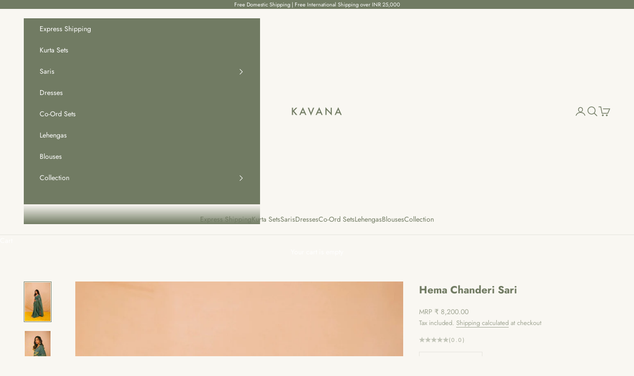

--- FILE ---
content_type: text/html; charset=utf-8
request_url: https://kavana.in/products/hema
body_size: 61114
content:
<!doctype html>

<html lang="en" dir="ltr">
  <head>
<script async crossorigin fetchpriority="high" src="/cdn/shopifycloud/importmap-polyfill/es-modules-shim.2.4.0.js"></script>
<script src='https://d24sh1msnqkirc.cloudfront.net/shopflo.bundle.js' async></script><!--Content in content_for_header -->
<!--LayoutHub-Embed--><link rel="stylesheet" href="https://fonts.googleapis.com/css?family=Jost:100,200,300,400,500,600,700,800,900" /><link rel="stylesheet" type="text/css" href="[data-uri]" media="all">
<!--LH--><!--/LayoutHub-Embed--><meta charset="utf-8">
    <meta name="viewport" content="width=device-width, initial-scale=1.0, height=device-height, minimum-scale=1.0, maximum-scale=5.0">

    <title>Hema Chanderi Sari</title><meta name="description" content="Every season’s staple- an elegant green Sari ornamented with subtle Kardana work. Play around with the versatility of this Sari- it won’t fail to astound you! Crafted in Handwoven chanderi. 5.7-meter length (approx.) 45 inches width. (Approx) Embroidery placement - runs for 2 meters from the pallu edge on the top half."><link rel="canonical" href="https://kavana.in/products/hema"><link rel="preconnect" href="https://fonts.shopifycdn.com" crossorigin><link rel="preload" href="//kavana.in/cdn/fonts/jost/jost_n4.d47a1b6347ce4a4c9f437608011273009d91f2b7.woff2" as="font" type="font/woff2" crossorigin><link rel="preload" href="//kavana.in/cdn/fonts/jost/jost_n4.d47a1b6347ce4a4c9f437608011273009d91f2b7.woff2" as="font" type="font/woff2" crossorigin><meta property="og:type" content="product">
  <meta property="og:title" content="Hema Chanderi Sari">
  <meta property="product:price:amount" content="8,200.00">
  <meta property="product:price:currency" content="INR">
  <meta property="product:availability" content="in stock"><meta property="og:image" content="http://kavana.in/cdn/shop/products/Kavana16997.jpg?v=1742360067&width=2048">
  <meta property="og:image:secure_url" content="https://kavana.in/cdn/shop/products/Kavana16997.jpg?v=1742360067&width=2048">
  <meta property="og:image:width" content="2619">
  <meta property="og:image:height" content="3927"><meta property="og:description" content="Every season’s staple- an elegant green Sari ornamented with subtle Kardana work. Play around with the versatility of this Sari- it won’t fail to astound you! Crafted in Handwoven chanderi. 5.7-meter length (approx.) 45 inches width. (Approx) Embroidery placement - runs for 2 meters from the pallu edge on the top half."><meta property="og:url" content="https://kavana.in/products/hema">
<meta property="og:site_name" content="Kavana"><meta name="twitter:card" content="summary"><meta name="twitter:title" content="Hema Chanderi Sari">
  <meta name="twitter:description" content="Every season’s staple- an elegant green Sari ornamented with subtle Kardana work. Play around with the versatility of this Sari- it won’t fail to astound you! 
Crafted in Handwoven chanderi. 5.7-meter length (approx.) 45 inches width. (Approx) Embroidery placement - runs for 2 meters from the pallu edge on the top half. Comes with 1 m blouse material in solid green in chanderi. Made to order."><meta name="twitter:image" content="https://kavana.in/cdn/shop/products/Kavana16997.jpg?crop=center&height=1200&v=1742360067&width=1200">
  <meta name="twitter:image:alt" content=""><script type="application/ld+json">{"@context":"http:\/\/schema.org\/","@id":"\/products\/hema#product","@type":"Product","brand":{"@type":"Brand","name":"kavana.in"},"category":"Saris \u0026 Lehengas","description":"Every season’s staple- an elegant green Sari ornamented with subtle Kardana work. Play around with the versatility of this Sari- it won’t fail to astound you! \nCrafted in Handwoven chanderi. 5.7-meter length (approx.) 45 inches width. (Approx) Embroidery placement - runs for 2 meters from the pallu edge on the top half. Comes with 1 m blouse material in solid green in chanderi. Made to order.","image":"https:\/\/kavana.in\/cdn\/shop\/products\/Kavana16997.jpg?v=1742360067\u0026width=1920","name":"Hema Chanderi Sari","offers":{"@id":"\/products\/hema?variant=42680417353890#offer","@type":"Offer","availability":"http:\/\/schema.org\/InStock","price":"8200.00","priceCurrency":"INR","url":"https:\/\/kavana.in\/products\/hema?variant=42680417353890"},"sku":"JS25","url":"https:\/\/kavana.in\/products\/hema"}</script><script type="application/ld+json">
  {
    "@context": "https://schema.org",
    "@type": "BreadcrumbList",
    "itemListElement": [{
        "@type": "ListItem",
        "position": 1,
        "name": "Home",
        "item": "https://kavana.in"
      },{
            "@type": "ListItem",
            "position": 2,
            "name": "Hema Chanderi Sari",
            "item": "https://kavana.in/products/hema"
          }]
  }
</script><style>/* Typography (heading) */
  @font-face {
  font-family: Jost;
  font-weight: 400;
  font-style: normal;
  font-display: fallback;
  src: url("//kavana.in/cdn/fonts/jost/jost_n4.d47a1b6347ce4a4c9f437608011273009d91f2b7.woff2") format("woff2"),
       url("//kavana.in/cdn/fonts/jost/jost_n4.791c46290e672b3f85c3d1c651ef2efa3819eadd.woff") format("woff");
}

@font-face {
  font-family: Jost;
  font-weight: 400;
  font-style: italic;
  font-display: fallback;
  src: url("//kavana.in/cdn/fonts/jost/jost_i4.b690098389649750ada222b9763d55796c5283a5.woff2") format("woff2"),
       url("//kavana.in/cdn/fonts/jost/jost_i4.fd766415a47e50b9e391ae7ec04e2ae25e7e28b0.woff") format("woff");
}

/* Typography (body) */
  @font-face {
  font-family: Jost;
  font-weight: 400;
  font-style: normal;
  font-display: fallback;
  src: url("//kavana.in/cdn/fonts/jost/jost_n4.d47a1b6347ce4a4c9f437608011273009d91f2b7.woff2") format("woff2"),
       url("//kavana.in/cdn/fonts/jost/jost_n4.791c46290e672b3f85c3d1c651ef2efa3819eadd.woff") format("woff");
}

@font-face {
  font-family: Jost;
  font-weight: 400;
  font-style: italic;
  font-display: fallback;
  src: url("//kavana.in/cdn/fonts/jost/jost_i4.b690098389649750ada222b9763d55796c5283a5.woff2") format("woff2"),
       url("//kavana.in/cdn/fonts/jost/jost_i4.fd766415a47e50b9e391ae7ec04e2ae25e7e28b0.woff") format("woff");
}

@font-face {
  font-family: Jost;
  font-weight: 700;
  font-style: normal;
  font-display: fallback;
  src: url("//kavana.in/cdn/fonts/jost/jost_n7.921dc18c13fa0b0c94c5e2517ffe06139c3615a3.woff2") format("woff2"),
       url("//kavana.in/cdn/fonts/jost/jost_n7.cbfc16c98c1e195f46c536e775e4e959c5f2f22b.woff") format("woff");
}

@font-face {
  font-family: Jost;
  font-weight: 700;
  font-style: italic;
  font-display: fallback;
  src: url("//kavana.in/cdn/fonts/jost/jost_i7.d8201b854e41e19d7ed9b1a31fe4fe71deea6d3f.woff2") format("woff2"),
       url("//kavana.in/cdn/fonts/jost/jost_i7.eae515c34e26b6c853efddc3fc0c552e0de63757.woff") format("woff");
}

:root {
    /* Container */
    --container-max-width: 100%;
    --container-xxs-max-width: 27.5rem; /* 440px */
    --container-xs-max-width: 42.5rem; /* 680px */
    --container-sm-max-width: 61.25rem; /* 980px */
    --container-md-max-width: 71.875rem; /* 1150px */
    --container-lg-max-width: 78.75rem; /* 1260px */
    --container-xl-max-width: 85rem; /* 1360px */
    --container-gutter: 1.25rem;

    --section-vertical-spacing: 2.5rem;
    --section-vertical-spacing-tight:2.5rem;

    --section-stack-gap:2.25rem;
    --section-stack-gap-tight:2.25rem;

    /* Form settings */
    --form-gap: 1.25rem; /* Gap between fieldset and submit button */
    --fieldset-gap: 1rem; /* Gap between each form input within a fieldset */
    --form-control-gap: 0.625rem; /* Gap between input and label (ignored for floating label) */
    --checkbox-control-gap: 0.75rem; /* Horizontal gap between checkbox and its associated label */
    --input-padding-block: 0.65rem; /* Vertical padding for input, textarea and native select */
    --input-padding-inline: 0.8rem; /* Horizontal padding for input, textarea and native select */
    --checkbox-size: 0.875rem; /* Size (width and height) for checkbox */

    /* Other sizes */
    --sticky-area-height: calc(var(--announcement-bar-is-sticky, 0) * var(--announcement-bar-height, 0px) + var(--header-is-sticky, 0) * var(--header-is-visible, 1) * var(--header-height, 0px));

    /* RTL support */
    --transform-logical-flip: 1;
    --transform-origin-start: left;
    --transform-origin-end: right;

    /**
     * ---------------------------------------------------------------------
     * TYPOGRAPHY
     * ---------------------------------------------------------------------
     */

    /* Font properties */
    --heading-font-family: Jost, sans-serif;
    --heading-font-weight: 400;
    --heading-font-style: normal;
    --heading-text-transform: uppercase;
    --heading-letter-spacing: 0.18em;
    --text-font-family: Jost, sans-serif;
    --text-font-weight: 400;
    --text-font-style: normal;
    --text-letter-spacing: 0.0em;
    --button-font: var(--heading-font-style) var(--heading-font-weight) var(--text-sm) / 1.65 var(--heading-font-family);
    --button-text-transform: uppercase;
    --button-letter-spacing: 0.18em;

    /* Font sizes */--text-heading-size-factor: 0.8;
    --text-h1: max(0.6875rem, clamp(1.375rem, 1.146341463414634rem + 0.975609756097561vw, 2rem) * var(--text-heading-size-factor));
    --text-h2: max(0.6875rem, clamp(1.25rem, 1.0670731707317074rem + 0.7804878048780488vw, 1.75rem) * var(--text-heading-size-factor));
    --text-h3: max(0.6875rem, clamp(1.125rem, 1.0335365853658536rem + 0.3902439024390244vw, 1.375rem) * var(--text-heading-size-factor));
    --text-h4: max(0.6875rem, clamp(1rem, 0.9542682926829268rem + 0.1951219512195122vw, 1.125rem) * var(--text-heading-size-factor));
    --text-h5: calc(0.875rem * var(--text-heading-size-factor));
    --text-h6: calc(0.75rem * var(--text-heading-size-factor));

    --text-xs: 0.75rem;
    --text-sm: 0.8125rem;
    --text-base: 0.875rem;
    --text-lg: 1.0rem;
    --text-xl: 1.125rem;

    /* Rounded variables (used for border radius) */
    --rounded-full: 9999px;
    --button-border-radius: 0.0rem;
    --input-border-radius: 0.0rem;

    /* Box shadow */
    --shadow-sm: 0 2px 8px rgb(0 0 0 / 0.05);
    --shadow: 0 5px 15px rgb(0 0 0 / 0.05);
    --shadow-md: 0 5px 30px rgb(0 0 0 / 0.05);
    --shadow-block: px px px rgb(var(--text-primary) / 0.0);

    /**
     * ---------------------------------------------------------------------
     * OTHER
     * ---------------------------------------------------------------------
     */

    --checkmark-svg-url: url(//kavana.in/cdn/shop/t/13/assets/checkmark.svg?v=77552481021870063511751622210);
    --cursor-zoom-in-svg-url: url(//kavana.in/cdn/shop/t/13/assets/cursor-zoom-in.svg?v=1618960145707555871751622210);
  }

  [dir="rtl"]:root {
    /* RTL support */
    --transform-logical-flip: -1;
    --transform-origin-start: right;
    --transform-origin-end: left;
  }

  @media screen and (min-width: 700px) {
    :root {
      /* Typography (font size) */
      --text-xs: 0.75rem;
      --text-sm: 0.8125rem;
      --text-base: 0.875rem;
      --text-lg: 1.0rem;
      --text-xl: 1.25rem;

      /* Spacing settings */
      --container-gutter: 2rem;
    }
  }

  @media screen and (min-width: 1000px) {
    :root {
      /* Spacing settings */
      --container-gutter: 3rem;

      --section-vertical-spacing: 4rem;
      --section-vertical-spacing-tight: 4rem;

      --section-stack-gap:3rem;
      --section-stack-gap-tight:3rem;
    }
  }:root {/* Overlay used for modal */
    --page-overlay: 0 0 0 / 0.4;

    /* We use the first scheme background as default */
    --page-background: ;

    /* Product colors */
    --on-sale-text: 113 123 99;
    --on-sale-badge-background: 113 123 99;
    --on-sale-badge-text: 255 255 255;
    --sold-out-badge-background: 239 239 239;
    --sold-out-badge-text: 0 0 0 / 0.65;
    --custom-badge-background: 113 123 99;
    --custom-badge-text: 255 255 255;
    --star-color: 113 123 99;

    /* Status colors */
    --success-background: 212 227 203;
    --success-text: 48 122 7;
    --warning-background: 253 241 224;
    --warning-text: 237 138 0;
    --error-background: 243 204 204;
    --error-text: 203 43 43;
  }.color-scheme--scheme-1 {
      /* Color settings */--accent: 113 123 99;
      --text-color: 113 123 99;
      --background: 249 247 242 / 1.0;
      --background-without-opacity: 249 247 242;
      --background-gradient: ;--border-color: 229 228 221;/* Button colors */
      --button-background: 113 123 99;
      --button-text-color: 255 255 255;

      /* Circled buttons */
      --circle-button-background: 249 247 242;
      --circle-button-text-color: 113 123 99;
    }.shopify-section:has(.section-spacing.color-scheme--bg-1d35dd6a854b11c1823ad05337c2b094) + .shopify-section:has(.section-spacing.color-scheme--bg-1d35dd6a854b11c1823ad05337c2b094:not(.bordered-section)) .section-spacing {
      padding-block-start: 0;
    }.color-scheme--scheme-2 {
      /* Color settings */--accent: 255 255 255;
      --text-color: 113 123 99;
      --background: 255 255 255 / 1.0;
      --background-without-opacity: 255 255 255;
      --background-gradient: ;--border-color: 234 235 232;/* Button colors */
      --button-background: 255 255 255;
      --button-text-color: 113 123 99;

      /* Circled buttons */
      --circle-button-background: 255 255 255;
      --circle-button-text-color: 28 28 28;
    }.shopify-section:has(.section-spacing.color-scheme--bg-54922f2e920ba8346f6dc0fba343d673) + .shopify-section:has(.section-spacing.color-scheme--bg-54922f2e920ba8346f6dc0fba343d673:not(.bordered-section)) .section-spacing {
      padding-block-start: 0;
    }.color-scheme--scheme-3 {
      /* Color settings */--accent: 255 255 255;
      --text-color: 255 255 255;
      --background: 113 123 99 / 1.0;
      --background-without-opacity: 113 123 99;
      --background-gradient: ;--border-color: 134 143 122;/* Button colors */
      --button-background: 255 255 255;
      --button-text-color: 28 28 28;

      /* Circled buttons */
      --circle-button-background: 255 255 255;
      --circle-button-text-color: 28 28 28;
    }.shopify-section:has(.section-spacing.color-scheme--bg-0f2f84ee98194f9291d02ac482f089e0) + .shopify-section:has(.section-spacing.color-scheme--bg-0f2f84ee98194f9291d02ac482f089e0:not(.bordered-section)) .section-spacing {
      padding-block-start: 0;
    }.color-scheme--scheme-4 {
      /* Color settings */--accent: 255 255 255;
      --text-color: 255 255 255;
      --background: 0 0 0 / 0.0;
      --background-without-opacity: 0 0 0;
      --background-gradient: ;--border-color: 255 255 255;/* Button colors */
      --button-background: 255 255 255;
      --button-text-color: 28 28 28;

      /* Circled buttons */
      --circle-button-background: 255 255 255;
      --circle-button-text-color: 28 28 28;
    }.shopify-section:has(.section-spacing.color-scheme--bg-3671eee015764974ee0aef1536023e0f) + .shopify-section:has(.section-spacing.color-scheme--bg-3671eee015764974ee0aef1536023e0f:not(.bordered-section)) .section-spacing {
      padding-block-start: 0;
    }.color-scheme--scheme-95337371-8018-49dd-ba58-3cb8338e0fd3 {
      /* Color settings */--accent: 28 28 28;
      --text-color: 28 28 28;
      --background: 239 239 239 / 1.0;
      --background-without-opacity: 239 239 239;
      --background-gradient: ;--border-color: 207 207 207;/* Button colors */
      --button-background: 28 28 28;
      --button-text-color: 255 255 255;

      /* Circled buttons */
      --circle-button-background: 255 255 255;
      --circle-button-text-color: 28 28 28;
    }.shopify-section:has(.section-spacing.color-scheme--bg-609ecfcfee2f667ac6c12366fc6ece56) + .shopify-section:has(.section-spacing.color-scheme--bg-609ecfcfee2f667ac6c12366fc6ece56:not(.bordered-section)) .section-spacing {
      padding-block-start: 0;
    }.color-scheme--dialog {
      /* Color settings */--accent: 113 123 99;
      --text-color: 113 123 99;
      --background: 249 247 242 / 1.0;
      --background-without-opacity: 249 247 242;
      --background-gradient: ;--border-color: 229 228 221;/* Button colors */
      --button-background: 113 123 99;
      --button-text-color: 255 255 255;

      /* Circled buttons */
      --circle-button-background: 249 247 242;
      --circle-button-text-color: 113 123 99;
    }
</style><script>
  // This allows to expose several variables to the global scope, to be used in scripts
  window.themeVariables = {
    settings: {
      showPageTransition: null,
      pageType: "product",
      moneyFormat: "MRP \u003cspan class=money\u003e ₹ {{amount}}\u003c\/span\u003e",
      moneyWithCurrencyFormat: "MRP \u003cspan class=money\u003e ₹ {{amount}}\u003c\/span\u003e",
      currencyCodeEnabled: true,
      cartType: "drawer",
      staggerMenuApparition: true
    },

    strings: {
      addedToCart: "Added to your cart!",
      closeGallery: "Close gallery",
      zoomGallery: "Zoom picture",
      errorGallery: "Image cannot be loaded",
      shippingEstimatorNoResults: "Sorry, we do not ship to your address.",
      shippingEstimatorOneResult: "There is one shipping rate for your address:",
      shippingEstimatorMultipleResults: "There are several shipping rates for your address:",
      shippingEstimatorError: "One or more error occurred while retrieving shipping rates:",
      next: "Next",
      previous: "Previous"
    },

    mediaQueries: {
      'sm': 'screen and (min-width: 700px)',
      'md': 'screen and (min-width: 1000px)',
      'lg': 'screen and (min-width: 1150px)',
      'xl': 'screen and (min-width: 1400px)',
      '2xl': 'screen and (min-width: 1600px)',
      'sm-max': 'screen and (max-width: 699px)',
      'md-max': 'screen and (max-width: 999px)',
      'lg-max': 'screen and (max-width: 1149px)',
      'xl-max': 'screen and (max-width: 1399px)',
      '2xl-max': 'screen and (max-width: 1599px)',
      'motion-safe': '(prefers-reduced-motion: no-preference)',
      'motion-reduce': '(prefers-reduced-motion: reduce)',
      'supports-hover': 'screen and (pointer: fine)',
      'supports-touch': 'screen and (hover: none)'
    }
  };</script><script type="importmap">{
        "imports": {
          "vendor": "//kavana.in/cdn/shop/t/13/assets/vendor.min.js?v=118757129943152772801751622210",
          "theme": "//kavana.in/cdn/shop/t/13/assets/theme.js?v=120688118179581468051751622210",
          "photoswipe": "//kavana.in/cdn/shop/t/13/assets/photoswipe.min.js?v=13374349288281597431751622210"
        }
      }
    </script>

    <script type="module" src="//kavana.in/cdn/shop/t/13/assets/vendor.min.js?v=118757129943152772801751622210"></script>
    <script type="module" src="//kavana.in/cdn/shop/t/13/assets/theme.js?v=120688118179581468051751622210"></script>

    <script>window.performance && window.performance.mark && window.performance.mark('shopify.content_for_header.start');</script><meta name="facebook-domain-verification" content="29fm0cs4xv0gjrpxyngeh8wgx2h47e">
<meta name="facebook-domain-verification" content="4o2lah34bwbodfaoq4un37vtq1lq9b">
<meta name="google-site-verification" content="N2zKrLToor1A7rJTCuTDZAFsAYPLZBSGoBEUdRfyY7w">
<meta id="shopify-digital-wallet" name="shopify-digital-wallet" content="/52793704610/digital_wallets/dialog">
<link rel="alternate" type="application/json+oembed" href="https://kavana.in/products/hema.oembed">
<script async="async" src="/checkouts/internal/preloads.js?locale=en-IN"></script>
<script id="shopify-features" type="application/json">{"accessToken":"47468be8dcb4fc5d9f5eb2fa08d2b87a","betas":["rich-media-storefront-analytics"],"domain":"kavana.in","predictiveSearch":true,"shopId":52793704610,"locale":"en"}</script>
<script>var Shopify = Shopify || {};
Shopify.shop = "kavana-in.myshopify.com";
Shopify.locale = "en";
Shopify.currency = {"active":"INR","rate":"1.0"};
Shopify.country = "IN";
Shopify.theme = {"name":"Duplicated on 4th July","id":142321615010,"schema_name":"Prestige","schema_version":"10.7.0","theme_store_id":855,"role":"main"};
Shopify.theme.handle = "null";
Shopify.theme.style = {"id":null,"handle":null};
Shopify.cdnHost = "kavana.in/cdn";
Shopify.routes = Shopify.routes || {};
Shopify.routes.root = "/";</script>
<script type="module">!function(o){(o.Shopify=o.Shopify||{}).modules=!0}(window);</script>
<script>!function(o){function n(){var o=[];function n(){o.push(Array.prototype.slice.apply(arguments))}return n.q=o,n}var t=o.Shopify=o.Shopify||{};t.loadFeatures=n(),t.autoloadFeatures=n()}(window);</script>
<script id="shop-js-analytics" type="application/json">{"pageType":"product"}</script>
<script defer="defer" async type="module" src="//kavana.in/cdn/shopifycloud/shop-js/modules/v2/client.init-shop-cart-sync_WVOgQShq.en.esm.js"></script>
<script defer="defer" async type="module" src="//kavana.in/cdn/shopifycloud/shop-js/modules/v2/chunk.common_C_13GLB1.esm.js"></script>
<script defer="defer" async type="module" src="//kavana.in/cdn/shopifycloud/shop-js/modules/v2/chunk.modal_CLfMGd0m.esm.js"></script>
<script type="module">
  await import("//kavana.in/cdn/shopifycloud/shop-js/modules/v2/client.init-shop-cart-sync_WVOgQShq.en.esm.js");
await import("//kavana.in/cdn/shopifycloud/shop-js/modules/v2/chunk.common_C_13GLB1.esm.js");
await import("//kavana.in/cdn/shopifycloud/shop-js/modules/v2/chunk.modal_CLfMGd0m.esm.js");

  window.Shopify.SignInWithShop?.initShopCartSync?.({"fedCMEnabled":true,"windoidEnabled":true});

</script>
<script>(function() {
  var isLoaded = false;
  function asyncLoad() {
    if (isLoaded) return;
    isLoaded = true;
    var urls = ["https:\/\/app.layouthub.com\/shopify\/layouthub.js?shop=kavana-in.myshopify.com","https:\/\/cdn.assortion.com\/app.js?shop=kavana-in.myshopify.com","https:\/\/api.interakt.ai\/v1\/app\/shopify\/widget\/?org_id=076f44d9-2c42-414d-8786-5e2fd806f841\u0026widget-token=nXiciHLyteASCnYtjgYZa7Dssr368MjP\u0026shop=kavana-in.myshopify.com"];
    for (var i = 0; i < urls.length; i++) {
      var s = document.createElement('script');
      s.type = 'text/javascript';
      s.async = true;
      s.src = urls[i];
      var x = document.getElementsByTagName('script')[0];
      x.parentNode.insertBefore(s, x);
    }
  };
  if(window.attachEvent) {
    window.attachEvent('onload', asyncLoad);
  } else {
    window.addEventListener('load', asyncLoad, false);
  }
})();</script>
<script id="__st">var __st={"a":52793704610,"offset":-18000,"reqid":"4a4f329c-0d76-40ec-add0-e4a6d0917e6a-1769614731","pageurl":"kavana.in\/products\/hema","u":"953468ca6737","p":"product","rtyp":"product","rid":7684526145698};</script>
<script>window.ShopifyPaypalV4VisibilityTracking = true;</script>
<script id="captcha-bootstrap">!function(){'use strict';const t='contact',e='account',n='new_comment',o=[[t,t],['blogs',n],['comments',n],[t,'customer']],c=[[e,'customer_login'],[e,'guest_login'],[e,'recover_customer_password'],[e,'create_customer']],r=t=>t.map((([t,e])=>`form[action*='/${t}']:not([data-nocaptcha='true']) input[name='form_type'][value='${e}']`)).join(','),a=t=>()=>t?[...document.querySelectorAll(t)].map((t=>t.form)):[];function s(){const t=[...o],e=r(t);return a(e)}const i='password',u='form_key',d=['recaptcha-v3-token','g-recaptcha-response','h-captcha-response',i],f=()=>{try{return window.sessionStorage}catch{return}},m='__shopify_v',_=t=>t.elements[u];function p(t,e,n=!1){try{const o=window.sessionStorage,c=JSON.parse(o.getItem(e)),{data:r}=function(t){const{data:e,action:n}=t;return t[m]||n?{data:e,action:n}:{data:t,action:n}}(c);for(const[e,n]of Object.entries(r))t.elements[e]&&(t.elements[e].value=n);n&&o.removeItem(e)}catch(o){console.error('form repopulation failed',{error:o})}}const l='form_type',E='cptcha';function T(t){t.dataset[E]=!0}const w=window,h=w.document,L='Shopify',v='ce_forms',y='captcha';let A=!1;((t,e)=>{const n=(g='f06e6c50-85a8-45c8-87d0-21a2b65856fe',I='https://cdn.shopify.com/shopifycloud/storefront-forms-hcaptcha/ce_storefront_forms_captcha_hcaptcha.v1.5.2.iife.js',D={infoText:'Protected by hCaptcha',privacyText:'Privacy',termsText:'Terms'},(t,e,n)=>{const o=w[L][v],c=o.bindForm;if(c)return c(t,g,e,D).then(n);var r;o.q.push([[t,g,e,D],n]),r=I,A||(h.body.append(Object.assign(h.createElement('script'),{id:'captcha-provider',async:!0,src:r})),A=!0)});var g,I,D;w[L]=w[L]||{},w[L][v]=w[L][v]||{},w[L][v].q=[],w[L][y]=w[L][y]||{},w[L][y].protect=function(t,e){n(t,void 0,e),T(t)},Object.freeze(w[L][y]),function(t,e,n,w,h,L){const[v,y,A,g]=function(t,e,n){const i=e?o:[],u=t?c:[],d=[...i,...u],f=r(d),m=r(i),_=r(d.filter((([t,e])=>n.includes(e))));return[a(f),a(m),a(_),s()]}(w,h,L),I=t=>{const e=t.target;return e instanceof HTMLFormElement?e:e&&e.form},D=t=>v().includes(t);t.addEventListener('submit',(t=>{const e=I(t);if(!e)return;const n=D(e)&&!e.dataset.hcaptchaBound&&!e.dataset.recaptchaBound,o=_(e),c=g().includes(e)&&(!o||!o.value);(n||c)&&t.preventDefault(),c&&!n&&(function(t){try{if(!f())return;!function(t){const e=f();if(!e)return;const n=_(t);if(!n)return;const o=n.value;o&&e.removeItem(o)}(t);const e=Array.from(Array(32),(()=>Math.random().toString(36)[2])).join('');!function(t,e){_(t)||t.append(Object.assign(document.createElement('input'),{type:'hidden',name:u})),t.elements[u].value=e}(t,e),function(t,e){const n=f();if(!n)return;const o=[...t.querySelectorAll(`input[type='${i}']`)].map((({name:t})=>t)),c=[...d,...o],r={};for(const[a,s]of new FormData(t).entries())c.includes(a)||(r[a]=s);n.setItem(e,JSON.stringify({[m]:1,action:t.action,data:r}))}(t,e)}catch(e){console.error('failed to persist form',e)}}(e),e.submit())}));const S=(t,e)=>{t&&!t.dataset[E]&&(n(t,e.some((e=>e===t))),T(t))};for(const o of['focusin','change'])t.addEventListener(o,(t=>{const e=I(t);D(e)&&S(e,y())}));const B=e.get('form_key'),M=e.get(l),P=B&&M;t.addEventListener('DOMContentLoaded',(()=>{const t=y();if(P)for(const e of t)e.elements[l].value===M&&p(e,B);[...new Set([...A(),...v().filter((t=>'true'===t.dataset.shopifyCaptcha))])].forEach((e=>S(e,t)))}))}(h,new URLSearchParams(w.location.search),n,t,e,['guest_login'])})(!0,!0)}();</script>
<script integrity="sha256-4kQ18oKyAcykRKYeNunJcIwy7WH5gtpwJnB7kiuLZ1E=" data-source-attribution="shopify.loadfeatures" defer="defer" src="//kavana.in/cdn/shopifycloud/storefront/assets/storefront/load_feature-a0a9edcb.js" crossorigin="anonymous"></script>
<script data-source-attribution="shopify.dynamic_checkout.dynamic.init">var Shopify=Shopify||{};Shopify.PaymentButton=Shopify.PaymentButton||{isStorefrontPortableWallets:!0,init:function(){window.Shopify.PaymentButton.init=function(){};var t=document.createElement("script");t.src="https://kavana.in/cdn/shopifycloud/portable-wallets/latest/portable-wallets.en.js",t.type="module",document.head.appendChild(t)}};
</script>
<script data-source-attribution="shopify.dynamic_checkout.buyer_consent">
  function portableWalletsHideBuyerConsent(e){var t=document.getElementById("shopify-buyer-consent"),n=document.getElementById("shopify-subscription-policy-button");t&&n&&(t.classList.add("hidden"),t.setAttribute("aria-hidden","true"),n.removeEventListener("click",e))}function portableWalletsShowBuyerConsent(e){var t=document.getElementById("shopify-buyer-consent"),n=document.getElementById("shopify-subscription-policy-button");t&&n&&(t.classList.remove("hidden"),t.removeAttribute("aria-hidden"),n.addEventListener("click",e))}window.Shopify?.PaymentButton&&(window.Shopify.PaymentButton.hideBuyerConsent=portableWalletsHideBuyerConsent,window.Shopify.PaymentButton.showBuyerConsent=portableWalletsShowBuyerConsent);
</script>
<script>
  function portableWalletsCleanup(e){e&&e.src&&console.error("Failed to load portable wallets script "+e.src);var t=document.querySelectorAll("shopify-accelerated-checkout .shopify-payment-button__skeleton, shopify-accelerated-checkout-cart .wallet-cart-button__skeleton"),e=document.getElementById("shopify-buyer-consent");for(let e=0;e<t.length;e++)t[e].remove();e&&e.remove()}function portableWalletsNotLoadedAsModule(e){e instanceof ErrorEvent&&"string"==typeof e.message&&e.message.includes("import.meta")&&"string"==typeof e.filename&&e.filename.includes("portable-wallets")&&(window.removeEventListener("error",portableWalletsNotLoadedAsModule),window.Shopify.PaymentButton.failedToLoad=e,"loading"===document.readyState?document.addEventListener("DOMContentLoaded",window.Shopify.PaymentButton.init):window.Shopify.PaymentButton.init())}window.addEventListener("error",portableWalletsNotLoadedAsModule);
</script>

<script type="module" src="https://kavana.in/cdn/shopifycloud/portable-wallets/latest/portable-wallets.en.js" onError="portableWalletsCleanup(this)" crossorigin="anonymous"></script>
<script nomodule>
  document.addEventListener("DOMContentLoaded", portableWalletsCleanup);
</script>

<link id="shopify-accelerated-checkout-styles" rel="stylesheet" media="screen" href="https://kavana.in/cdn/shopifycloud/portable-wallets/latest/accelerated-checkout-backwards-compat.css" crossorigin="anonymous">
<style id="shopify-accelerated-checkout-cart">
        #shopify-buyer-consent {
  margin-top: 1em;
  display: inline-block;
  width: 100%;
}

#shopify-buyer-consent.hidden {
  display: none;
}

#shopify-subscription-policy-button {
  background: none;
  border: none;
  padding: 0;
  text-decoration: underline;
  font-size: inherit;
  cursor: pointer;
}

#shopify-subscription-policy-button::before {
  box-shadow: none;
}

      </style>

<script>window.performance && window.performance.mark && window.performance.mark('shopify.content_for_header.end');</script>
<link href="//kavana.in/cdn/shop/t/13/assets/theme.css?v=59476350486779203171751622210" rel="stylesheet" type="text/css" media="all" /><!-- BEGIN app block: shopify://apps/whatmore-shoppable-videos/blocks/app-embed/20db8a72-315a-4364-8885-64219ee48303 -->

<div class="whatmore-base">
  <div id="whatmoreShopId" data-wh="52793704610"> </div>
  <div id="whatmoreProductId" data-wh="7684526145698"> </div>
  <div id="whatmoreExtensionType" data-wh="product"> </div>
  <div class="whatmore-template-type" data-wh="template-embed"> </div><div id="whatmoreVariantId" data-wh="42680417353890"> </div><div id="whatmoreEmbedAppPositionPortrait" data-wh="right"> </div><div id="whatmoreEmbedAppHorizontalPaddingPortrait" data-wh="5"> </div><div id="whatmoreEmbedAppVerticalPaddingPortrait" data-wh="150"> </div><div id="whatmoreEmbedAppVideoPlayerSizePortrait" data-wh="50"> </div><div id="whatmoreEmbedAppPositionLandscape" data-wh="right"> </div><div id="whatmoreEmbedAppHorizontalPaddingLandscape" data-wh="5"> </div><div id="whatmoreEmbedAppVerticalPaddingLandscape" data-wh="150"> </div><div id="whatmoreEmbedAppVideoPlayerSizeLandscape" data-wh="50"> </div><div id="whatmoreEmbedAppUseVariant" data-wh="false"> </div><div id="whatmoreEmbedAppVideoTitle" data-wh=""> </div>
    <div id="whatmoreIsInDesignMode" data-wh='false'> </div>
  
<div class="whatmore-widget" data-wh="embed"></div>
  <div id="whatmore-anchor" style="width:0px; height: 0px;">
    <a aria-label="Visit Whatmore homepage" href="https://www.whatmore.ai"></a>
  </div>
  <div class="whatmore-render-root"></div>

</div>

<script>
  window.whatmore = {}
  window.whatmore.storyEvents = {"events":[{"event_id":204718,"storyset_id":8516,"storyset_name":"Saris","storyset_thumbnail_image":"https:\/\/cdn.shopify.com\/s\/files\/1\/0527\/9370\/4610\/files\/whatmore_poster_67f47b90-4be6-4d98-a9b8-237813039b91.webp?v=1710926822","storyset_event_rank":1,"storyset_dynamic_thumbnail":true,"meta_actions":null,"products":[{"product_id":122139,"brand":"kavana.in","product_link":"https:\/\/kavana-in.myshopify.com\/products\/numani-chanderi-sari","client_product_id":"8525326876834","price":"14400.00","currency":"INR","title":"Numani Chanderi Sari","description":"","thumbnail_image":"https:\/\/cdn.shopify.com\/s\/files\/1\/0527\/9370\/4610\/files\/054F02C5-E3B2-46F8-8646-BF52E62A030D.jpg?v=1742359518","compare_price":null,"product_metadata":null,"product_status":"active"},{"product_id":169081,"brand":"kavana.in","product_link":"https:\/\/kavana.in\/products\/numani-chanderi-blouse","client_product_id":"8525333201058","price":"4800.00","currency":null,"title":"Numani Chanderi Blouse","description":"","thumbnail_image":"https:\/\/cdn.shopify.com\/s\/files\/1\/0527\/9370\/4610\/files\/kavana12432_e3719701-57a4-4a76-9b47-1291be69dd7b.jpg?v=1742359502","compare_price":null,"product_metadata":null,"product_status":"active"}],"cta":[{"cta_id":1967,"cta_link":"https:\/\/whatmore.ai","client_cta_id":"https:\/\/whatmore.ai","cta_title":"","thumbnail_image":"","cta_type":""}],"title":"","brand":"kavana.in","scheduled_date":"2025-07-11","status":"upcoming","thumbnail_image":"https:\/\/cdn.shopify.com\/s\/files\/1\/0527\/9370\/4610\/files\/whatmore_tn_d8f4bcc2-b19c-47ac-976e-bbcad3f43356.mp4?v=1752231450","event_hls_url":"https:\/\/cdn.shopify.com\/s\/files\/1\/0527\/9370\/4610\/files\/whatmore_1080p_d8f4bcc2-b19c-47ac-976e-bbcad3f43356.mp4?v=1752231442","event_type":"video","is_active":true,"rank":66,"event_state":"ready","poster_image":"https:\/\/cdn.shopify.com\/s\/files\/1\/0527\/9370\/4610\/files\/whatmore_poster_d8f4bcc2-b19c-47ac-976e-bbcad3f43356.webp?v=1752231466","gif_image":"https:\/\/cdn.shopify.com\/s\/files\/1\/0527\/9370\/4610\/files\/whatmore_gif_d8f4bcc2-b19c-47ac-976e-bbcad3f43356.gif?v=1752231460","total_views":14444,"total_like":118,"total_share":62,"total_whatsapp":0,"in_stock":true},{"event_id":204783,"storyset_id":8516,"storyset_name":"Saris","storyset_thumbnail_image":"https:\/\/cdn.shopify.com\/s\/files\/1\/0527\/9370\/4610\/files\/whatmore_poster_67f47b90-4be6-4d98-a9b8-237813039b91.webp?v=1710926822","storyset_event_rank":2,"storyset_dynamic_thumbnail":true,"meta_actions":null,"products":[{"product_id":169110,"brand":"kavana.in","product_link":"https:\/\/kavana.in\/products\/surbhi-silk-orgnaza-sari","client_product_id":"8525332316322","price":"17800.00","currency":null,"title":"Surbhi Silk Organza Sari","description":"","thumbnail_image":"https:\/\/cdn.shopify.com\/s\/files\/1\/0527\/9370\/4610\/files\/WhatsApp_Image_2025-06-02_at_13.26.54.jpg?v=1749024298","compare_price":null,"product_metadata":null,"product_status":"active"},{"product_id":169111,"brand":"kavana.in","product_link":"https:\/\/kavana.in\/products\/surbhi-silk-linen-blouse","client_product_id":"8525334118562","price":"5200.00","currency":null,"title":"Surbhi Silk Linen Blouse","description":"","thumbnail_image":"https:\/\/cdn.shopify.com\/s\/files\/1\/0527\/9370\/4610\/files\/kavana13659.jpg?v=1742359496","compare_price":null,"product_metadata":null,"product_status":"active"}],"cta":[{"cta_id":1967,"cta_link":"https:\/\/whatmore.ai","client_cta_id":"https:\/\/whatmore.ai","cta_title":"","thumbnail_image":"","cta_type":""}],"title":"","brand":"kavana.in","scheduled_date":"2025-07-11","status":"upcoming","thumbnail_image":"https:\/\/cdn.shopify.com\/s\/files\/1\/0527\/9370\/4610\/files\/whatmore_tn_a3f89091-bd74-44f9-89a8-b4e970a88f02.mp4?v=1752233236","event_hls_url":"https:\/\/cdn.shopify.com\/s\/files\/1\/0527\/9370\/4610\/files\/whatmore_1080p_a3f89091-bd74-44f9-89a8-b4e970a88f02.mp4?v=1752233229","event_type":"video","is_active":true,"rank":73,"event_state":"ready","poster_image":"https:\/\/cdn.shopify.com\/s\/files\/1\/0527\/9370\/4610\/files\/whatmore_poster_a3f89091-bd74-44f9-89a8-b4e970a88f02.webp?v=1752233252","gif_image":"https:\/\/cdn.shopify.com\/s\/files\/1\/0527\/9370\/4610\/files\/whatmore_gif_a3f89091-bd74-44f9-89a8-b4e970a88f02.gif?v=1752233246","total_views":6675,"total_like":15,"total_share":15,"total_whatsapp":0,"in_stock":true},{"event_id":204716,"storyset_id":8516,"storyset_name":"Saris","storyset_thumbnail_image":"https:\/\/cdn.shopify.com\/s\/files\/1\/0527\/9370\/4610\/files\/whatmore_poster_67f47b90-4be6-4d98-a9b8-237813039b91.webp?v=1710926822","storyset_event_rank":3,"storyset_dynamic_thumbnail":true,"meta_actions":null,"products":[{"product_id":169086,"brand":"kavana.in","product_link":"https:\/\/kavana.in\/products\/bubblegum-sari","client_product_id":"8632932204706","price":"22800.00","currency":null,"title":"Bubblegum sari","description":"","thumbnail_image":"https:\/\/cdn.shopify.com\/s\/files\/1\/0527\/9370\/4610\/files\/IMG-6369.heic?v=1752489606","compare_price":null,"product_metadata":null,"product_status":"active"},{"product_id":169087,"brand":"kavana.in","product_link":"https:\/\/kavana.in\/products\/anaar-dana-sari","client_product_id":"8632959336610","price":"15800.00","currency":null,"title":"Anaar dana sari","description":"","thumbnail_image":"https:\/\/cdn.shopify.com\/s\/files\/1\/0527\/9370\/4610\/files\/IMG-6370.heic?v=1752489039","compare_price":null,"product_metadata":null,"product_status":"active"},{"product_id":169088,"brand":"kavana.in","product_link":"https:\/\/kavana.in\/products\/anaar-dana-blouse","client_product_id":"8633021104290","price":"5600.00","currency":null,"title":"Anaar dana blouse","description":"","thumbnail_image":"https:\/\/cdn.shopify.com\/s\/files\/1\/0527\/9370\/4610\/files\/kavana4226.jpg?v=1743413936","compare_price":null,"product_metadata":null,"product_status":"active"}],"cta":[{"cta_id":1967,"cta_link":"https:\/\/whatmore.ai","client_cta_id":"https:\/\/whatmore.ai","cta_title":"","thumbnail_image":"","cta_type":""}],"title":"","brand":"kavana.in","scheduled_date":"2025-07-11","status":"upcoming","thumbnail_image":"https:\/\/cdn.shopify.com\/s\/files\/1\/0527\/9370\/4610\/files\/whatmore_tn_d1f50b8c-2cdf-41d9-b234-e1602c037704.mp4?v=1752231444","event_hls_url":"https:\/\/cdn.shopify.com\/s\/files\/1\/0527\/9370\/4610\/files\/whatmore_1080p_d1f50b8c-2cdf-41d9-b234-e1602c037704.mp4?v=1752231436","event_type":"video","is_active":true,"rank":64,"event_state":"ready","poster_image":"https:\/\/cdn.shopify.com\/s\/files\/1\/0527\/9370\/4610\/files\/whatmore_poster_d1f50b8c-2cdf-41d9-b234-e1602c037704.webp?v=1752231460","gif_image":"https:\/\/cdn.shopify.com\/s\/files\/1\/0527\/9370\/4610\/files\/whatmore_gif_d1f50b8c-2cdf-41d9-b234-e1602c037704.gif?v=1752231453","total_views":3381,"total_like":14,"total_share":20,"total_whatsapp":0,"in_stock":true},{"event_id":204715,"storyset_id":8516,"storyset_name":"Saris","storyset_thumbnail_image":"https:\/\/cdn.shopify.com\/s\/files\/1\/0527\/9370\/4610\/files\/whatmore_poster_67f47b90-4be6-4d98-a9b8-237813039b91.webp?v=1710926822","storyset_event_rank":4,"storyset_dynamic_thumbnail":true,"meta_actions":null,"products":[{"product_id":169090,"brand":"kavana.in","product_link":"https:\/\/kavana.in\/products\/bani-organza-linen-sari","client_product_id":"8240918462626","price":"18400.00","currency":null,"title":"Bani Organza Linen Sari","description":"","thumbnail_image":"https:\/\/cdn.shopify.com\/s\/files\/1\/0527\/9370\/4610\/files\/DSC7156.jpg?v=1742359757","compare_price":null,"product_metadata":null,"product_status":"active"}],"cta":[{"cta_id":1967,"cta_link":"https:\/\/whatmore.ai","client_cta_id":"https:\/\/whatmore.ai","cta_title":"","thumbnail_image":"","cta_type":""}],"title":"","brand":"kavana.in","scheduled_date":"2025-07-11","status":"upcoming","thumbnail_image":"https:\/\/cdn.shopify.com\/s\/files\/1\/0527\/9370\/4610\/files\/whatmore_tn_6f2522e8-1c2f-4d9b-9b07-85cb8b8dd75b.mp4?v=1752231452","event_hls_url":"https:\/\/cdn.shopify.com\/s\/files\/1\/0527\/9370\/4610\/files\/whatmore_1080p_6f2522e8-1c2f-4d9b-9b07-85cb8b8dd75b.mp4?v=1752231445","event_type":"video","is_active":true,"rank":63,"event_state":"ready","poster_image":"https:\/\/cdn.shopify.com\/s\/files\/1\/0527\/9370\/4610\/files\/whatmore_poster_6f2522e8-1c2f-4d9b-9b07-85cb8b8dd75b.webp?v=1752231468","gif_image":"https:\/\/cdn.shopify.com\/s\/files\/1\/0527\/9370\/4610\/files\/whatmore_gif_6f2522e8-1c2f-4d9b-9b07-85cb8b8dd75b.gif?v=1752231462","total_views":2843,"total_like":18,"total_share":24,"total_whatsapp":0,"in_stock":true},{"event_id":204712,"storyset_id":8516,"storyset_name":"Saris","storyset_thumbnail_image":"https:\/\/cdn.shopify.com\/s\/files\/1\/0527\/9370\/4610\/files\/whatmore_poster_67f47b90-4be6-4d98-a9b8-237813039b91.webp?v=1710926822","storyset_event_rank":5,"storyset_dynamic_thumbnail":true,"meta_actions":null,"products":[{"product_id":169091,"brand":"kavana.in","product_link":"https:\/\/kavana.in\/products\/chikoo-blouse","client_product_id":"8633029492898","price":"9400.00","currency":null,"title":"Chikoo blouse","description":"","thumbnail_image":"https:\/\/cdn.shopify.com\/s\/files\/1\/0527\/9370\/4610\/files\/kavana4789.jpg?v=1743416485","compare_price":null,"product_metadata":null,"product_status":"active"},{"product_id":169092,"brand":"kavana.in","product_link":"https:\/\/kavana.in\/products\/chikoo-sari","client_product_id":"8632917786786","price":"26200.00","currency":null,"title":"Chikoo sari","description":"","thumbnail_image":"https:\/\/cdn.shopify.com\/s\/files\/1\/0527\/9370\/4610\/files\/kavana4771.jpg?v=1743503994","compare_price":null,"product_metadata":null,"product_status":"active"}],"cta":[{"cta_id":1967,"cta_link":"https:\/\/whatmore.ai","client_cta_id":"https:\/\/whatmore.ai","cta_title":"","thumbnail_image":"","cta_type":""}],"title":"","brand":"kavana.in","scheduled_date":"2025-07-11","status":"upcoming","thumbnail_image":"https:\/\/cdn.shopify.com\/s\/files\/1\/0527\/9370\/4610\/files\/whatmore_tn_7aa5bd88-034d-40af-8321-6908b7d0db6b.mp4?v=1752231239","event_hls_url":"https:\/\/cdn.shopify.com\/s\/files\/1\/0527\/9370\/4610\/files\/whatmore_1080p_7aa5bd88-034d-40af-8321-6908b7d0db6b.mp4?v=1752231232","event_type":"video","is_active":true,"rank":62,"event_state":"ready","poster_image":"https:\/\/cdn.shopify.com\/s\/files\/1\/0527\/9370\/4610\/files\/whatmore_poster_7aa5bd88-034d-40af-8321-6908b7d0db6b.webp?v=1752231255","gif_image":"https:\/\/cdn.shopify.com\/s\/files\/1\/0527\/9370\/4610\/files\/whatmore_gif_7aa5bd88-034d-40af-8321-6908b7d0db6b.gif?v=1752231249","total_views":3454,"total_like":4,"total_share":11,"total_whatsapp":0,"in_stock":true},{"event_id":119736,"storyset_id":8516,"storyset_name":"Saris","storyset_thumbnail_image":"https:\/\/cdn.shopify.com\/s\/files\/1\/0527\/9370\/4610\/files\/whatmore_poster_67f47b90-4be6-4d98-a9b8-237813039b91.webp?v=1710926822","storyset_event_rank":6,"storyset_dynamic_thumbnail":true,"meta_actions":null,"products":[{"product_id":107485,"brand":"kavana.in","product_link":"https:\/\/kavana.in\/products\/sunehri-silk-tissue-sari","client_product_id":"8525329432738","price":"64800.00","currency":null,"title":"Sunehri Silk Tissue Sari","description":"","thumbnail_image":"https:\/\/cdn.shopify.com\/s\/files\/1\/0527\/9370\/4610\/files\/kavana13347.jpg?v=1742359513","compare_price":null,"product_metadata":null,"product_status":"active"},{"product_id":107486,"brand":"kavana.in","product_link":"https:\/\/kavana.in\/products\/anandi-silk-tissue-sari","client_product_id":"8525331923106","price":"52800.00","currency":null,"title":"Anandi Silk Tissue Sari","description":"","thumbnail_image":"https:\/\/cdn.shopify.com\/s\/files\/1\/0527\/9370\/4610\/files\/kavana13480.jpg?v=1742359510","compare_price":null,"product_metadata":null,"product_status":"active"}],"cta":[{"cta_id":1967,"cta_link":"https:\/\/whatmore.ai","client_cta_id":"https:\/\/whatmore.ai","cta_title":"","thumbnail_image":"","cta_type":""}],"title":"","brand":"kavana.in","scheduled_date":"2025-01-08","status":"upcoming","thumbnail_image":"https:\/\/cdn.shopify.com\/s\/files\/1\/0527\/9370\/4610\/files\/whatmore_tn_8c744bb4-05d2-418c-b972-86c3899c6766.mp4?v=1736334295","event_hls_url":"https:\/\/cdn.shopify.com\/s\/files\/1\/0527\/9370\/4610\/files\/whatmore_1080p_8c744bb4-05d2-418c-b972-86c3899c6766.mp4?v=1736334288","event_type":"video","is_active":true,"rank":1,"event_state":"ready","poster_image":"https:\/\/cdn.shopify.com\/s\/files\/1\/0527\/9370\/4610\/files\/whatmore_poster_8c744bb4-05d2-418c-b972-86c3899c6766.webp?v=1736334315","gif_image":"https:\/\/cdn.shopify.com\/s\/files\/1\/0527\/9370\/4610\/files\/whatmore_gif_8c744bb4-05d2-418c-b972-86c3899c6766.gif?v=1736334305","total_views":8089,"total_like":18,"total_share":56,"total_whatsapp":0,"in_stock":true},{"event_id":119722,"storyset_id":8516,"storyset_name":"Saris","storyset_thumbnail_image":"https:\/\/cdn.shopify.com\/s\/files\/1\/0527\/9370\/4610\/files\/whatmore_poster_67f47b90-4be6-4d98-a9b8-237813039b91.webp?v=1710926822","storyset_event_rank":7,"storyset_dynamic_thumbnail":true,"meta_actions":null,"products":[{"product_id":107478,"brand":"kavana.in","product_link":"https:\/\/kavana.in\/products\/aarohi-silk-tissue-sari","client_product_id":"8525328908450","price":"29800.00","currency":null,"title":"Aarohi Silk Tissue Sari","description":"","thumbnail_image":"https:\/\/cdn.shopify.com\/s\/files\/1\/0527\/9370\/4610\/files\/kavana12989.jpg?v=1742359515","compare_price":null,"product_metadata":null,"product_status":"active"}],"cta":[{"cta_id":1967,"cta_link":"https:\/\/whatmore.ai","client_cta_id":"https:\/\/whatmore.ai","cta_title":"","thumbnail_image":"","cta_type":""}],"title":"","brand":"kavana.in","scheduled_date":"2025-01-08","status":"upcoming","thumbnail_image":"https:\/\/cdn.shopify.com\/s\/files\/1\/0527\/9370\/4610\/files\/whatmore_tn_9d99c372-93dd-4670-ac0b-bd521f3a99c8.mp4?v=1736333493","event_hls_url":"https:\/\/cdn.shopify.com\/s\/files\/1\/0527\/9370\/4610\/files\/whatmore_1080p_9d99c372-93dd-4670-ac0b-bd521f3a99c8.mp4?v=1736333486","event_type":"video","is_active":true,"rank":5,"event_state":"ready","poster_image":"https:\/\/cdn.shopify.com\/s\/files\/1\/0527\/9370\/4610\/files\/whatmore_poster_9d99c372-93dd-4670-ac0b-bd521f3a99c8.webp?v=1736333510","gif_image":"https:\/\/cdn.shopify.com\/s\/files\/1\/0527\/9370\/4610\/files\/whatmore_gif_9d99c372-93dd-4670-ac0b-bd521f3a99c8.gif?v=1736333503","total_views":6328,"total_like":20,"total_share":40,"total_whatsapp":0,"in_stock":true},{"event_id":119721,"storyset_id":8516,"storyset_name":"Saris","storyset_thumbnail_image":"https:\/\/cdn.shopify.com\/s\/files\/1\/0527\/9370\/4610\/files\/whatmore_poster_67f47b90-4be6-4d98-a9b8-237813039b91.webp?v=1710926822","storyset_event_rank":8,"storyset_dynamic_thumbnail":true,"meta_actions":null,"products":[{"product_id":107476,"brand":"kavana.in","product_link":"https:\/\/kavana.in\/products\/ruhani-silk-organza-sari","client_product_id":"8468246462626","price":"26800.00","currency":null,"title":"Ruhani Silk Organza Sari","description":"","thumbnail_image":"https:\/\/cdn.shopify.com\/s\/files\/1\/0527\/9370\/4610\/files\/Tezza-1950.jpg?v=1748009737","compare_price":null,"product_metadata":null,"product_status":"active"}],"cta":[{"cta_id":1967,"cta_link":"https:\/\/whatmore.ai","client_cta_id":"https:\/\/whatmore.ai","cta_title":"","thumbnail_image":"","cta_type":""}],"title":"","brand":"kavana.in","scheduled_date":"2025-01-08","status":"upcoming","thumbnail_image":"https:\/\/cdn.shopify.com\/s\/files\/1\/0527\/9370\/4610\/files\/whatmore_tn_6bf7ab86-a12e-4320-b247-6b5a72262e33.mp4?v=1736333491","event_hls_url":"https:\/\/cdn.shopify.com\/s\/files\/1\/0527\/9370\/4610\/files\/whatmore_1080p_6bf7ab86-a12e-4320-b247-6b5a72262e33.mp4?v=1736333484","event_type":"video","is_active":true,"rank":2,"event_state":"ready","poster_image":"https:\/\/cdn.shopify.com\/s\/files\/1\/0527\/9370\/4610\/files\/whatmore_poster_6bf7ab86-a12e-4320-b247-6b5a72262e33.webp?v=1736333508","gif_image":"https:\/\/cdn.shopify.com\/s\/files\/1\/0527\/9370\/4610\/files\/whatmore_gif_6bf7ab86-a12e-4320-b247-6b5a72262e33.gif?v=1736333501","total_views":11397,"total_like":56,"total_share":54,"total_whatsapp":0,"in_stock":true},{"event_id":119720,"storyset_id":8516,"storyset_name":"Saris","storyset_thumbnail_image":"https:\/\/cdn.shopify.com\/s\/files\/1\/0527\/9370\/4610\/files\/whatmore_poster_67f47b90-4be6-4d98-a9b8-237813039b91.webp?v=1710926822","storyset_event_rank":9,"storyset_dynamic_thumbnail":true,"meta_actions":null,"products":[{"product_id":107477,"brand":"kavana.in","product_link":"https:\/\/kavana.in\/products\/gulbano-tissue-linen-sari","client_product_id":"8525332840610","price":"34800.00","currency":null,"title":"Gulbano Tissue Linen Sari","description":"","thumbnail_image":"https:\/\/cdn.shopify.com\/s\/files\/1\/0527\/9370\/4610\/files\/kavana12526.jpg?v=1742359505","compare_price":null,"product_metadata":null,"product_status":"active"}],"cta":[{"cta_id":1967,"cta_link":"https:\/\/whatmore.ai","client_cta_id":"https:\/\/whatmore.ai","cta_title":"","thumbnail_image":"","cta_type":""}],"title":"","brand":"kavana.in","scheduled_date":"2025-01-08","status":"upcoming","thumbnail_image":"https:\/\/cdn.shopify.com\/s\/files\/1\/0527\/9370\/4610\/files\/whatmore_tn_20f629f5-cf75-4ed7-9363-9c2ab61ab2d4.mp4?v=1736333490","event_hls_url":"https:\/\/cdn.shopify.com\/s\/files\/1\/0527\/9370\/4610\/files\/whatmore_1080p_20f629f5-cf75-4ed7-9363-9c2ab61ab2d4.mp4?v=1736333483","event_type":"video","is_active":true,"rank":4,"event_state":"ready","poster_image":"https:\/\/cdn.shopify.com\/s\/files\/1\/0527\/9370\/4610\/files\/whatmore_poster_20f629f5-cf75-4ed7-9363-9c2ab61ab2d4.webp?v=1736333507","gif_image":"https:\/\/cdn.shopify.com\/s\/files\/1\/0527\/9370\/4610\/files\/whatmore_gif_20f629f5-cf75-4ed7-9363-9c2ab61ab2d4.gif?v=1736333500","total_views":6247,"total_like":22,"total_share":23,"total_whatsapp":0,"in_stock":true},{"event_id":50026,"storyset_id":8516,"storyset_name":"Saris","storyset_thumbnail_image":"https:\/\/cdn.shopify.com\/s\/files\/1\/0527\/9370\/4610\/files\/whatmore_poster_67f47b90-4be6-4d98-a9b8-237813039b91.webp?v=1710926822","storyset_event_rank":10,"storyset_dynamic_thumbnail":true,"meta_actions":null,"products":[{"product_id":44287,"brand":"kavana.in","product_link":"https:\/\/kavana.in\/products\/seher-linen-sari","client_product_id":"8240925311138","price":"15800.00","currency":null,"title":"Seher Linen Sari","description":"","thumbnail_image":"https:\/\/cdn.shopify.com\/s\/files\/1\/0527\/9370\/4610\/files\/IMG_4145.jpg?v=1749026886","compare_price":null,"product_metadata":null,"product_status":"active"}],"cta":[],"title":"","brand":"kavana.in","scheduled_date":"2024-05-29","status":"upcoming","thumbnail_image":"https:\/\/cdn.shopify.com\/s\/files\/1\/0527\/9370\/4610\/files\/whatmore_tn_cd680953-7303-478f-b432-0ea77e1dbeb4.mp4?v=1716974112","event_hls_url":"https:\/\/cdn.shopify.com\/s\/files\/1\/0527\/9370\/4610\/files\/whatmore_1080p_cd680953-7303-478f-b432-0ea77e1dbeb4.mp4?v=1716974104","event_type":"video","is_active":true,"rank":11,"event_state":"ready","poster_image":"https:\/\/cdn.shopify.com\/s\/files\/1\/0527\/9370\/4610\/files\/whatmore_poster_cd680953-7303-478f-b432-0ea77e1dbeb4.webp?v=1716974119","gif_image":null,"total_views":12505,"total_like":107,"total_share":99,"total_whatsapp":0,"in_stock":true},{"event_id":44461,"storyset_id":8516,"storyset_name":"Saris","storyset_thumbnail_image":"https:\/\/cdn.shopify.com\/s\/files\/1\/0527\/9370\/4610\/files\/whatmore_poster_67f47b90-4be6-4d98-a9b8-237813039b91.webp?v=1710926822","storyset_event_rank":11,"storyset_dynamic_thumbnail":true,"meta_actions":null,"products":[{"product_id":39178,"brand":"kavana.in","product_link":"https:\/\/kavana.in\/products\/amoli-linen-sari","client_product_id":"8240920395938","price":"12200.00","currency":null,"title":"Vanya Linen Sari","description":"","thumbnail_image":"https:\/\/cdn.shopify.com\/s\/files\/1\/0527\/9370\/4610\/files\/DSC7330.jpg?v=1742359756","compare_price":null,"product_metadata":null,"product_status":"active"}],"cta":[],"title":"","brand":"kavana.in","scheduled_date":"2024-05-06","status":"upcoming","thumbnail_image":"https:\/\/cdn.shopify.com\/s\/files\/1\/0527\/9370\/4610\/files\/whatmore_tn_2e8f4583-183a-464f-a7da-7910a8dbdaad.mp4?v=1714984525","event_hls_url":"https:\/\/cdn.shopify.com\/s\/files\/1\/0527\/9370\/4610\/files\/whatmore_1080p_2e8f4583-183a-464f-a7da-7910a8dbdaad.mp4?v=1714984517","event_type":"video","is_active":true,"rank":59,"event_state":"ready","poster_image":"https:\/\/cdn.shopify.com\/s\/files\/1\/0527\/9370\/4610\/files\/whatmore_poster_2e8f4583-183a-464f-a7da-7910a8dbdaad.webp?v=1714984533","gif_image":null,"total_views":6119,"total_like":54,"total_share":50,"total_whatsapp":0,"in_stock":true},{"event_id":43525,"storyset_id":8516,"storyset_name":"Saris","storyset_thumbnail_image":"https:\/\/cdn.shopify.com\/s\/files\/1\/0527\/9370\/4610\/files\/whatmore_poster_67f47b90-4be6-4d98-a9b8-237813039b91.webp?v=1710926822","storyset_event_rank":12,"storyset_dynamic_thumbnail":true,"meta_actions":null,"products":[{"product_id":30032,"brand":"kavana.in","product_link":"https:\/\/kavana.in\/products\/amal-zari-linen-sari","client_product_id":"8076432998562","price":"20800.00","currency":null,"title":"Amal Zari Linen Sari","description":"","thumbnail_image":"https:\/\/cdn.shopify.com\/s\/files\/1\/0527\/9370\/4610\/files\/16BE7D6E-9BD1-4251-89C7-8A0248003599.jpg?v=1749023246","compare_price":null,"product_metadata":null,"product_status":"active"}],"cta":[],"title":"","brand":"kavana.in","scheduled_date":"2024-05-02","status":"upcoming","thumbnail_image":"https:\/\/cdn.shopify.com\/s\/files\/1\/0527\/9370\/4610\/files\/whatmore_tn_39882423-cbbd-440a-a0f3-de7b50ff1650.mp4?v=1714641168","event_hls_url":"https:\/\/cdn.shopify.com\/s\/files\/1\/0527\/9370\/4610\/files\/whatmore_1080p_39882423-cbbd-440a-a0f3-de7b50ff1650.mp4?v=1714641159","event_type":"video","is_active":true,"rank":15,"event_state":"ready","poster_image":"https:\/\/cdn.shopify.com\/s\/files\/1\/0527\/9370\/4610\/files\/whatmore_poster_39882423-cbbd-440a-a0f3-de7b50ff1650.webp?v=1714641176","gif_image":null,"total_views":15559,"total_like":40,"total_share":44,"total_whatsapp":0,"in_stock":true},{"event_id":37046,"storyset_id":8516,"storyset_name":"Saris","storyset_thumbnail_image":"https:\/\/cdn.shopify.com\/s\/files\/1\/0527\/9370\/4610\/files\/whatmore_poster_67f47b90-4be6-4d98-a9b8-237813039b91.webp?v=1710926822","storyset_event_rank":13,"storyset_dynamic_thumbnail":true,"meta_actions":null,"products":[{"product_id":32697,"brand":"kavana.in","product_link":"https:\/\/kavana.in\/products\/shaleen-silk-organza-sari","client_product_id":"8154500890786","price":"20600.00","currency":null,"title":"Shaleen Silk Organza Sari","description":"","thumbnail_image":"https:\/\/cdn.shopify.com\/s\/files\/1\/0527\/9370\/4610\/files\/KAVANA39807.jpg?v=1742359827","compare_price":null,"product_metadata":null,"product_status":"oos"}],"cta":[],"title":"","brand":"kavana.in","scheduled_date":"2024-03-20","status":"upcoming","thumbnail_image":"https:\/\/cdn.shopify.com\/s\/files\/1\/0527\/9370\/4610\/files\/whatmore_tn_67f47b90-4be6-4d98-a9b8-237813039b91.mp4?v=1710926814","event_hls_url":"https:\/\/cdn.shopify.com\/s\/files\/1\/0527\/9370\/4610\/files\/whatmore_1080p_67f47b90-4be6-4d98-a9b8-237813039b91.mp4?v=1710926807","event_type":"video","is_active":true,"rank":23,"event_state":"ready","poster_image":"https:\/\/cdn.shopify.com\/s\/files\/1\/0527\/9370\/4610\/files\/whatmore_poster_67f47b90-4be6-4d98-a9b8-237813039b91.webp?v=1710926822","gif_image":null,"total_views":8624,"total_like":29,"total_share":34,"total_whatsapp":0,"in_stock":false},{"event_id":33755,"storyset_id":8516,"storyset_name":"Saris","storyset_thumbnail_image":"https:\/\/cdn.shopify.com\/s\/files\/1\/0527\/9370\/4610\/files\/whatmore_poster_67f47b90-4be6-4d98-a9b8-237813039b91.webp?v=1710926822","storyset_event_rank":14,"storyset_dynamic_thumbnail":true,"meta_actions":null,"products":[{"product_id":30025,"brand":"kavana.in","product_link":"https:\/\/kavana.in\/products\/nazaakat-linen-sari","client_product_id":"7893808414882","price":"13800.00","currency":null,"title":"Nazaakat Linen Sari","description":"","thumbnail_image":"https:\/\/cdn.shopify.com\/s\/files\/1\/0527\/9370\/4610\/files\/Snapinsta.app_363367166_18090778654358651_8866802062932130686_n_1080.jpg?v=1742359992","compare_price":null,"product_metadata":null,"product_status":"active"}],"cta":[],"title":"","brand":"kavana.in","scheduled_date":"2024-02-24","status":"upcoming","thumbnail_image":"https:\/\/cdn.shopify.com\/s\/files\/1\/0527\/9370\/4610\/files\/whatmore_tn_92175c64-5d12-4d3f-9122-be40f30e0ed3.mp4?v=1708760296","event_hls_url":"https:\/\/cdn.shopify.com\/s\/files\/1\/0527\/9370\/4610\/files\/whatmore_1080p_92175c64-5d12-4d3f-9122-be40f30e0ed3.mp4?v=1708760290","event_type":"video","is_active":true,"rank":58,"event_state":"ready","poster_image":"https:\/\/cdn.shopify.com\/s\/files\/1\/0527\/9370\/4610\/files\/whatmore_poster_92175c64-5d12-4d3f-9122-be40f30e0ed3.webp?v=1708760304","gif_image":null,"total_views":4728,"total_like":17,"total_share":7,"total_whatsapp":0,"in_stock":true},{"event_id":33754,"storyset_id":8516,"storyset_name":"Saris","storyset_thumbnail_image":"https:\/\/cdn.shopify.com\/s\/files\/1\/0527\/9370\/4610\/files\/whatmore_poster_67f47b90-4be6-4d98-a9b8-237813039b91.webp?v=1710926822","storyset_event_rank":15,"storyset_dynamic_thumbnail":true,"meta_actions":null,"products":[{"product_id":30033,"brand":"kavana.in","product_link":"https:\/\/kavana.in\/products\/gulkand-linen-sari","client_product_id":"7402614161570","price":"12200.00","currency":null,"title":"Gulkand Linen Sari","description":"","thumbnail_image":"https:\/\/cdn.shopify.com\/s\/files\/1\/0527\/9370\/4610\/products\/IMG_8758-Edit.jpg?v=1764763094","compare_price":null,"product_metadata":null,"product_status":"active"}],"cta":[],"title":"","brand":"kavana.in","scheduled_date":"2024-02-24","status":"upcoming","thumbnail_image":"https:\/\/cdn.shopify.com\/s\/files\/1\/0527\/9370\/4610\/files\/whatmore_tn_1d55be77-0a58-45ef-b8c9-9300695bfc39.mp4?v=1708760201","event_hls_url":"https:\/\/cdn.shopify.com\/s\/files\/1\/0527\/9370\/4610\/files\/whatmore_1080p_1d55be77-0a58-45ef-b8c9-9300695bfc39.mp4?v=1708760194","event_type":"video","is_active":true,"rank":57,"event_state":"ready","poster_image":"https:\/\/cdn.shopify.com\/s\/files\/1\/0527\/9370\/4610\/files\/whatmore_poster_1d55be77-0a58-45ef-b8c9-9300695bfc39.webp?v=1708760209","gif_image":null,"total_views":9235,"total_like":27,"total_share":40,"total_whatsapp":0,"in_stock":true},{"event_id":33751,"storyset_id":8516,"storyset_name":"Saris","storyset_thumbnail_image":"https:\/\/cdn.shopify.com\/s\/files\/1\/0527\/9370\/4610\/files\/whatmore_poster_67f47b90-4be6-4d98-a9b8-237813039b91.webp?v=1710926822","storyset_event_rank":16,"storyset_dynamic_thumbnail":true,"meta_actions":null,"products":[{"product_id":30307,"brand":"kavana.in","product_link":"https:\/\/kavana.in\/products\/vasant","client_product_id":"7684525621410","price":"14800.00","currency":null,"title":"Vasant Linen Sari","description":"","thumbnail_image":"https:\/\/cdn.shopify.com\/s\/files\/1\/0527\/9370\/4610\/products\/Kavana17087-Edit.jpg?v=1742360076","compare_price":null,"product_metadata":null,"product_status":"active"}],"cta":[],"title":"","brand":"kavana.in","scheduled_date":"2024-02-24","status":"upcoming","thumbnail_image":"https:\/\/cdn.shopify.com\/s\/files\/1\/0527\/9370\/4610\/files\/whatmore_tn_da9bf309-1e43-41eb-8e43-90f2d7ea69ee.mp4?v=1708760041","event_hls_url":"https:\/\/cdn.shopify.com\/s\/files\/1\/0527\/9370\/4610\/files\/whatmore_1080p_da9bf309-1e43-41eb-8e43-90f2d7ea69ee.mp4?v=1708760033","event_type":"video","is_active":true,"rank":54,"event_state":"ready","poster_image":"https:\/\/cdn.shopify.com\/s\/files\/1\/0527\/9370\/4610\/files\/whatmore_poster_da9bf309-1e43-41eb-8e43-90f2d7ea69ee.webp?v=1708760048","gif_image":null,"total_views":3425,"total_like":13,"total_share":18,"total_whatsapp":0,"in_stock":true},{"event_id":33747,"storyset_id":8516,"storyset_name":"Saris","storyset_thumbnail_image":"https:\/\/cdn.shopify.com\/s\/files\/1\/0527\/9370\/4610\/files\/whatmore_poster_67f47b90-4be6-4d98-a9b8-237813039b91.webp?v=1710926822","storyset_event_rank":17,"storyset_dynamic_thumbnail":true,"meta_actions":null,"products":[{"product_id":30034,"brand":"kavana.in","product_link":"https:\/\/kavana.in\/products\/kumud","client_product_id":"7684524966050","price":"12200.00","currency":null,"title":"Kumud Linen Sari","description":"","thumbnail_image":"https:\/\/cdn.shopify.com\/s\/files\/1\/0527\/9370\/4610\/products\/Kavana17373-Edit.jpg?v=1742360089","compare_price":null,"product_metadata":null,"product_status":"active"}],"cta":[],"title":"","brand":"kavana.in","scheduled_date":"2024-02-24","status":"upcoming","thumbnail_image":"https:\/\/cdn.shopify.com\/s\/files\/1\/0527\/9370\/4610\/files\/whatmore_tn_96e058c2-c0df-45ab-afc6-1aef03add2f0.mp4?v=1708759176","event_hls_url":"https:\/\/cdn.shopify.com\/s\/files\/1\/0527\/9370\/4610\/files\/whatmore_1080p_96e058c2-c0df-45ab-afc6-1aef03add2f0.mp4?v=1708759135","event_type":"video","is_active":true,"rank":51,"event_state":"ready","poster_image":"https:\/\/cdn.shopify.com\/s\/files\/1\/0527\/9370\/4610\/files\/whatmore_poster_96e058c2-c0df-45ab-afc6-1aef03add2f0.webp?v=1708759203","gif_image":null,"total_views":4444,"total_like":14,"total_share":23,"total_whatsapp":0,"in_stock":true},{"event_id":33504,"storyset_id":8516,"storyset_name":"Saris","storyset_thumbnail_image":"https:\/\/cdn.shopify.com\/s\/files\/1\/0527\/9370\/4610\/files\/whatmore_poster_67f47b90-4be6-4d98-a9b8-237813039b91.webp?v=1710926822","storyset_event_rank":18,"storyset_dynamic_thumbnail":true,"meta_actions":null,"products":[{"product_id":30146,"brand":"kavana.in","product_link":"https:\/\/kavana.in\/products\/zehra-linen-sari","client_product_id":"7893778858146","price":"11800.00","currency":null,"title":"Zehra Linen Sari","description":"","thumbnail_image":"https:\/\/cdn.shopify.com\/s\/files\/1\/0527\/9370\/4610\/products\/KCH_8039.jpg?v=1742360000","compare_price":null,"product_metadata":null,"product_status":"oos"}],"cta":[],"title":"","brand":"kavana.in","scheduled_date":"2024-02-22","status":"upcoming","thumbnail_image":"https:\/\/cdn.shopify.com\/s\/files\/1\/0527\/9370\/4610\/files\/whatmore_tn_b3425122-66b6-48d5-97e4-2cdb032b81cc.mp4?v=1708627685","event_hls_url":"https:\/\/cdn.shopify.com\/s\/files\/1\/0527\/9370\/4610\/files\/whatmore_1080p_b3425122-66b6-48d5-97e4-2cdb032b81cc.mp4?v=1708627677","event_type":"video","is_active":true,"rank":47,"event_state":"ready","poster_image":"https:\/\/cdn.shopify.com\/s\/files\/1\/0527\/9370\/4610\/files\/whatmore_poster_b3425122-66b6-48d5-97e4-2cdb032b81cc.webp?v=1708627692","gif_image":null,"total_views":1475,"total_like":4,"total_share":3,"total_whatsapp":0,"in_stock":false},{"event_id":33498,"storyset_id":8516,"storyset_name":"Saris","storyset_thumbnail_image":"https:\/\/cdn.shopify.com\/s\/files\/1\/0527\/9370\/4610\/files\/whatmore_poster_67f47b90-4be6-4d98-a9b8-237813039b91.webp?v=1710926822","storyset_event_rank":19,"storyset_dynamic_thumbnail":true,"meta_actions":null,"products":[{"product_id":30141,"brand":"kavana.in","product_link":"https:\/\/kavana.in\/products\/aaftab-linen-sari","client_product_id":"7402617241762","price":"12200.00","currency":null,"title":"Aaftab Linen Sari","description":"","thumbnail_image":"https:\/\/cdn.shopify.com\/s\/files\/1\/0527\/9370\/4610\/products\/IMG_8823-Editar.jpg?v=1742360139","compare_price":null,"product_metadata":null,"product_status":"active"}],"cta":[],"title":"","brand":"kavana.in","scheduled_date":"2024-02-22","status":"upcoming","thumbnail_image":"https:\/\/cdn.shopify.com\/s\/files\/1\/0527\/9370\/4610\/files\/whatmore_tn_ed336e3a-2add-4a04-9a14-caca5e881c7d.mp4?v=1708627282","event_hls_url":"https:\/\/cdn.shopify.com\/s\/files\/1\/0527\/9370\/4610\/files\/whatmore_1080p_ed336e3a-2add-4a04-9a14-caca5e881c7d.mp4?v=1708627274","event_type":"video","is_active":true,"rank":41,"event_state":"ready","poster_image":"https:\/\/cdn.shopify.com\/s\/files\/1\/0527\/9370\/4610\/files\/whatmore_poster_ed336e3a-2add-4a04-9a14-caca5e881c7d.webp?v=1708627289","gif_image":null,"total_views":6274,"total_like":65,"total_share":105,"total_whatsapp":0,"in_stock":true},{"event_id":33489,"storyset_id":8516,"storyset_name":"Saris","storyset_thumbnail_image":"https:\/\/cdn.shopify.com\/s\/files\/1\/0527\/9370\/4610\/files\/whatmore_poster_67f47b90-4be6-4d98-a9b8-237813039b91.webp?v=1710926822","storyset_event_rank":20,"storyset_dynamic_thumbnail":true,"meta_actions":null,"products":[{"product_id":30134,"brand":"kavana.in","product_link":"https:\/\/kavana.in\/products\/amber","client_product_id":"6063122350242","price":"12200.00","currency":null,"title":"Amber Linen Sari","description":"","thumbnail_image":"https:\/\/cdn.shopify.com\/s\/files\/1\/0527\/9370\/4610\/products\/image2.jpg?v=1742360174","compare_price":null,"product_metadata":null,"product_status":"active"},{"product_id":30135,"brand":"kavana.in","product_link":"https:\/\/kavana.in\/products\/fiza-chanderi-blouse-1","client_product_id":"7786285531298","price":"5900.00","currency":null,"title":"Fiza Chanderi Blouse","description":"","thumbnail_image":"https:\/\/cdn.shopify.com\/s\/files\/1\/0527\/9370\/4610\/products\/KCH_8180.jpg?v=1742360038","compare_price":null,"product_metadata":null,"product_status":"active"}],"cta":[],"title":"","brand":"kavana.in","scheduled_date":"2024-02-22","status":"upcoming","thumbnail_image":"https:\/\/cdn.shopify.com\/s\/files\/1\/0527\/9370\/4610\/files\/whatmore_tn_ea9e60da-8bed-42f7-b378-f6445ac85efa.mp4?v=1708626213","event_hls_url":"https:\/\/cdn.shopify.com\/s\/files\/1\/0527\/9370\/4610\/files\/whatmore_1080p_ea9e60da-8bed-42f7-b378-f6445ac85efa.mp4?v=1708626205","event_type":"video","is_active":true,"rank":27,"event_state":"ready","poster_image":"https:\/\/cdn.shopify.com\/s\/files\/1\/0527\/9370\/4610\/files\/whatmore_poster_ea9e60da-8bed-42f7-b378-f6445ac85efa.webp?v=1708626220","gif_image":null,"total_views":20217,"total_like":85,"total_share":104,"total_whatsapp":0,"in_stock":true},{"event_id":33487,"storyset_id":8516,"storyset_name":"Saris","storyset_thumbnail_image":"https:\/\/cdn.shopify.com\/s\/files\/1\/0527\/9370\/4610\/files\/whatmore_poster_67f47b90-4be6-4d98-a9b8-237813039b91.webp?v=1710926822","storyset_event_rank":21,"storyset_dynamic_thumbnail":true,"meta_actions":null,"products":[{"product_id":30132,"brand":"kavana.in","product_link":"https:\/\/kavana.in\/products\/eka-linen-sari","client_product_id":"7787462590626","price":"12200.00","currency":null,"title":"Eka Linen Sari","description":"","thumbnail_image":"https:\/\/cdn.shopify.com\/s\/files\/1\/0527\/9370\/4610\/products\/0P4A4962.jpg?v=1742360011","compare_price":null,"product_metadata":null,"product_status":"active"}],"cta":[],"title":"","brand":"kavana.in","scheduled_date":"2024-02-22","status":"upcoming","thumbnail_image":"https:\/\/cdn.shopify.com\/s\/files\/1\/0527\/9370\/4610\/files\/whatmore_tn_4d99c0d8-fcf4-4aec-bf55-f72b652ec642.mp4?v=1708626089","event_hls_url":"https:\/\/cdn.shopify.com\/s\/files\/1\/0527\/9370\/4610\/files\/whatmore_1080p_4d99c0d8-fcf4-4aec-bf55-f72b652ec642.mp4?v=1708626081","event_type":"video","is_active":true,"rank":26,"event_state":"ready","poster_image":"https:\/\/cdn.shopify.com\/s\/files\/1\/0527\/9370\/4610\/files\/whatmore_poster_4d99c0d8-fcf4-4aec-bf55-f72b652ec642.webp?v=1708626097","gif_image":null,"total_views":11146,"total_like":25,"total_share":21,"total_whatsapp":0,"in_stock":true},{"event_id":33362,"storyset_id":8516,"storyset_name":"Saris","storyset_thumbnail_image":"https:\/\/cdn.shopify.com\/s\/files\/1\/0527\/9370\/4610\/files\/whatmore_poster_67f47b90-4be6-4d98-a9b8-237813039b91.webp?v=1710926822","storyset_event_rank":22,"storyset_dynamic_thumbnail":true,"meta_actions":null,"products":[{"product_id":30042,"brand":"kavana.in","product_link":"https:\/\/kavana.in\/products\/dhara-silk-organza-sari","client_product_id":"8154784301218","price":"15800.00","currency":null,"title":"Dhara Silk Organza Sari","description":"","thumbnail_image":"https:\/\/cdn.shopify.com\/s\/files\/1\/0527\/9370\/4610\/files\/90B91021-4D51-488E-BCD8-33FA5315A072.jpg?v=1742359818","compare_price":null,"product_metadata":null,"product_status":"active"}],"cta":[],"title":"","brand":"kavana.in","scheduled_date":"2024-02-22","status":"upcoming","thumbnail_image":"https:\/\/cdn.shopify.com\/s\/files\/1\/0527\/9370\/4610\/files\/whatmore_tn_4ca48905-efe8-4ecc-b7a2-b6f264cd5963.mp4?v=1708598274","event_hls_url":"https:\/\/cdn.shopify.com\/s\/files\/1\/0527\/9370\/4610\/files\/whatmore_1080p_4ca48905-efe8-4ecc-b7a2-b6f264cd5963.mp4?v=1708598267","event_type":"video","is_active":false,"rank":12,"event_state":"ready","poster_image":"https:\/\/cdn.shopify.com\/s\/files\/1\/0527\/9370\/4610\/files\/whatmore_poster_4ca48905-efe8-4ecc-b7a2-b6f264cd5963.webp?v=1708598282","gif_image":null,"total_views":10995,"total_like":34,"total_share":29,"total_whatsapp":0,"in_stock":true},{"event_id":33358,"storyset_id":8516,"storyset_name":"Saris","storyset_thumbnail_image":"https:\/\/cdn.shopify.com\/s\/files\/1\/0527\/9370\/4610\/files\/whatmore_poster_67f47b90-4be6-4d98-a9b8-237813039b91.webp?v=1710926822","storyset_event_rank":23,"storyset_dynamic_thumbnail":true,"meta_actions":null,"products":[{"product_id":30037,"brand":"kavana.in","product_link":"https:\/\/kavana.in\/products\/bhavni","client_product_id":"7684525523106","price":"12600.00","currency":null,"title":"Bhavni Linen Sari","description":"","thumbnail_image":"https:\/\/cdn.shopify.com\/s\/files\/1\/0527\/9370\/4610\/products\/Kavana16801-Edit.jpg?v=1742360079","compare_price":null,"product_metadata":null,"product_status":"active"}],"cta":[],"title":"","brand":"kavana.in","scheduled_date":"2024-02-22","status":"upcoming","thumbnail_image":"https:\/\/cdn.shopify.com\/s\/files\/1\/0527\/9370\/4610\/files\/whatmore_tn_c4b37b15-6639-4f9a-9c97-6808b515e856.mp4?v=1708597260","event_hls_url":"https:\/\/cdn.shopify.com\/s\/files\/1\/0527\/9370\/4610\/files\/whatmore_1080p_c4b37b15-6639-4f9a-9c97-6808b515e856.mp4?v=1708597252","event_type":"video","is_active":true,"rank":35,"event_state":"ready","poster_image":"https:\/\/cdn.shopify.com\/s\/files\/1\/0527\/9370\/4610\/files\/whatmore_poster_c4b37b15-6639-4f9a-9c97-6808b515e856.webp?v=1708597268","gif_image":null,"total_views":1832,"total_like":6,"total_share":2,"total_whatsapp":0,"in_stock":true},{"event_id":204788,"storyset_id":8516,"storyset_name":"Saris","storyset_thumbnail_image":"https:\/\/cdn.shopify.com\/s\/files\/1\/0527\/9370\/4610\/files\/whatmore_poster_67f47b90-4be6-4d98-a9b8-237813039b91.webp?v=1710926822","storyset_event_rank":24,"storyset_dynamic_thumbnail":true,"meta_actions":null,"products":[{"product_id":169102,"brand":"kavana.in","product_link":"https:\/\/kavana.in\/products\/dharini-linen-sari","client_product_id":"8240895951010","price":"13400.00","currency":null,"title":"Gulnoor Linen Sari","description":"","thumbnail_image":"https:\/\/cdn.shopify.com\/s\/files\/1\/0527\/9370\/4610\/files\/IMG_6164.png?v=1750750429","compare_price":null,"product_metadata":null,"product_status":"active"},{"product_id":169103,"brand":"kavana.in","product_link":"https:\/\/kavana.in\/products\/gulnoor-chanderi-blouse","client_product_id":"8243492454562","price":"4000.00","currency":null,"title":"Gulnoor Chanderi Blouse","description":"","thumbnail_image":"https:\/\/cdn.shopify.com\/s\/files\/1\/0527\/9370\/4610\/files\/DSC7049.jpg?v=1742359690","compare_price":null,"product_metadata":null,"product_status":"active"}],"cta":[{"cta_id":1967,"cta_link":"https:\/\/whatmore.ai","client_cta_id":"https:\/\/whatmore.ai","cta_title":"","thumbnail_image":"","cta_type":""}],"title":"","brand":"kavana.in","scheduled_date":"2025-07-11","status":"upcoming","thumbnail_image":"https:\/\/cdn.shopify.com\/s\/files\/1\/0527\/9370\/4610\/files\/whatmore_tn_6a4e99fc-71c5-4bfd-bf58-fbf01e8bd63d.mp4?v=1752233246","event_hls_url":"https:\/\/cdn.shopify.com\/s\/files\/1\/0527\/9370\/4610\/files\/whatmore_1080p_6a4e99fc-71c5-4bfd-bf58-fbf01e8bd63d.mp4?v=1752233238","event_type":"video","is_active":true,"rank":78,"event_state":"ready","poster_image":"https:\/\/cdn.shopify.com\/s\/files\/1\/0527\/9370\/4610\/files\/whatmore_poster_6a4e99fc-71c5-4bfd-bf58-fbf01e8bd63d.webp?v=1752233263","gif_image":"https:\/\/cdn.shopify.com\/s\/files\/1\/0527\/9370\/4610\/files\/whatmore_gif_6a4e99fc-71c5-4bfd-bf58-fbf01e8bd63d.gif?v=1752233256","total_views":3234,"total_like":3,"total_share":13,"total_whatsapp":0,"in_stock":true},{"event_id":204719,"storyset_id":8517,"storyset_name":"Kurta Sets","storyset_thumbnail_image":"https:\/\/cdn.shopify.com\/s\/files\/1\/0527\/9370\/4610\/files\/whatmore_poster_6ddebdc4-2112-4788-b4ac-b2076ed90237.webp?v=1708627609","storyset_event_rank":1,"storyset_dynamic_thumbnail":true,"meta_actions":null,"products":[{"product_id":169082,"brand":"kavana.in","product_link":"https:\/\/kavana.in\/products\/emerald-bloom-dupatta","client_product_id":"8635019067554","price":"12800.00","currency":null,"title":"Emerald bloom dupatta","description":"","thumbnail_image":"https:\/\/cdn.shopify.com\/s\/files\/1\/0527\/9370\/4610\/files\/kavana4822_2dc18693-2c8e-4cb4-9d01-762b1764ddcc.jpg?v=1743608267","compare_price":null,"product_metadata":null,"product_status":"active"},{"product_id":169083,"brand":"kavana.in","product_link":"https:\/\/kavana.in\/products\/emerald-bloom-kurta","client_product_id":"8632150851746","price":"25400.00","currency":null,"title":"Emerald bloom kurta set","description":"","thumbnail_image":"https:\/\/cdn.shopify.com\/s\/files\/1\/0527\/9370\/4610\/files\/kavana4818.jpg?v=1743504580","compare_price":null,"product_metadata":null,"product_status":"active"}],"cta":[{"cta_id":1967,"cta_link":"https:\/\/whatmore.ai","client_cta_id":"https:\/\/whatmore.ai","cta_title":"","thumbnail_image":"","cta_type":""}],"title":"","brand":"kavana.in","scheduled_date":"2025-07-11","status":"upcoming","thumbnail_image":"https:\/\/cdn.shopify.com\/s\/files\/1\/0527\/9370\/4610\/files\/whatmore_tn_0c45e826-9810-406a-a7c9-6656a62420ec.mp4?v=1752231448","event_hls_url":"https:\/\/cdn.shopify.com\/s\/files\/1\/0527\/9370\/4610\/files\/whatmore_1080p_0c45e826-9810-406a-a7c9-6656a62420ec.mp4?v=1752231441","event_type":"video","is_active":true,"rank":67,"event_state":"ready","poster_image":"https:\/\/cdn.shopify.com\/s\/files\/1\/0527\/9370\/4610\/files\/whatmore_poster_0c45e826-9810-406a-a7c9-6656a62420ec.webp?v=1752231465","gif_image":"https:\/\/cdn.shopify.com\/s\/files\/1\/0527\/9370\/4610\/files\/whatmore_gif_0c45e826-9810-406a-a7c9-6656a62420ec.gif?v=1752231458","total_views":18657,"total_like":202,"total_share":23,"total_whatsapp":0,"in_stock":true},{"event_id":204711,"storyset_id":8517,"storyset_name":"Kurta Sets","storyset_thumbnail_image":"https:\/\/cdn.shopify.com\/s\/files\/1\/0527\/9370\/4610\/files\/whatmore_poster_6ddebdc4-2112-4788-b4ac-b2076ed90237.webp?v=1708627609","storyset_event_rank":2,"storyset_dynamic_thumbnail":true,"meta_actions":null,"products":[{"product_id":169093,"brand":"kavana.in","product_link":"https:\/\/kavana.in\/products\/farah-kurta-set","client_product_id":"8242247139490","price":"15600.00","currency":null,"title":"Farah Kurta Set","description":"","thumbnail_image":"https:\/\/cdn.shopify.com\/s\/files\/1\/0527\/9370\/4610\/files\/DSC5864.jpg?v=1742359721","compare_price":null,"product_metadata":null,"product_status":"active"},{"product_id":169094,"brand":"kavana.in","product_link":"https:\/\/kavana.in\/products\/farah-dupatta","client_product_id":"8242184618146","price":"5400.00","currency":null,"title":"Farah Dupatta","description":"","thumbnail_image":"https:\/\/cdn.shopify.com\/s\/files\/1\/0527\/9370\/4610\/files\/DSC5902.jpg?v=1742359725","compare_price":null,"product_metadata":null,"product_status":"active"}],"cta":[{"cta_id":1967,"cta_link":"https:\/\/whatmore.ai","client_cta_id":"https:\/\/whatmore.ai","cta_title":"","thumbnail_image":"","cta_type":""}],"title":"","brand":"kavana.in","scheduled_date":"2025-07-11","status":"upcoming","thumbnail_image":"https:\/\/cdn.shopify.com\/s\/files\/1\/0527\/9370\/4610\/files\/whatmore_tn_d1338b0f-3197-49bc-a2d5-41a0f93ac2c4.mp4?v=1752231228","event_hls_url":"https:\/\/cdn.shopify.com\/s\/files\/1\/0527\/9370\/4610\/files\/whatmore_1080p_d1338b0f-3197-49bc-a2d5-41a0f93ac2c4.mp4?v=1752231221","event_type":"video","is_active":true,"rank":61,"event_state":"ready","poster_image":"https:\/\/cdn.shopify.com\/s\/files\/1\/0527\/9370\/4610\/files\/whatmore_poster_d1338b0f-3197-49bc-a2d5-41a0f93ac2c4.webp?v=1752231244","gif_image":"https:\/\/cdn.shopify.com\/s\/files\/1\/0527\/9370\/4610\/files\/whatmore_gif_d1338b0f-3197-49bc-a2d5-41a0f93ac2c4.gif?v=1752231238","total_views":11333,"total_like":53,"total_share":90,"total_whatsapp":0,"in_stock":true},{"event_id":119723,"storyset_id":8517,"storyset_name":"Kurta Sets","storyset_thumbnail_image":"https:\/\/cdn.shopify.com\/s\/files\/1\/0527\/9370\/4610\/files\/whatmore_poster_6ddebdc4-2112-4788-b4ac-b2076ed90237.webp?v=1708627609","storyset_event_rank":3,"storyset_dynamic_thumbnail":true,"meta_actions":null,"products":[{"product_id":107479,"brand":"kavana.in","product_link":"https:\/\/kavana.in\/products\/aabhira-linen-kurta-set","client_product_id":"8468253573282","price":"15600.00","currency":null,"title":"Aabhira Linen Kurta Set","description":"","thumbnail_image":"https:\/\/cdn.shopify.com\/s\/files\/1\/0527\/9370\/4610\/files\/kavana8440.jpg?v=1742359599","compare_price":null,"product_metadata":null,"product_status":"active"}],"cta":[{"cta_id":1967,"cta_link":"https:\/\/whatmore.ai","client_cta_id":"https:\/\/whatmore.ai","cta_title":"","thumbnail_image":"","cta_type":""}],"title":"","brand":"kavana.in","scheduled_date":"2025-01-08","status":"upcoming","thumbnail_image":"https:\/\/cdn.shopify.com\/s\/files\/1\/0527\/9370\/4610\/files\/whatmore_tn_86a5acb3-b93a-49be-bcdf-a0cfeda3d6c6.mp4?v=1736333504","event_hls_url":"https:\/\/cdn.shopify.com\/s\/files\/1\/0527\/9370\/4610\/files\/whatmore_1080p_86a5acb3-b93a-49be-bcdf-a0cfeda3d6c6.mp4?v=1736333497","event_type":"video","is_active":true,"rank":3,"event_state":"ready","poster_image":"https:\/\/cdn.shopify.com\/s\/files\/1\/0527\/9370\/4610\/files\/whatmore_poster_86a5acb3-b93a-49be-bcdf-a0cfeda3d6c6.webp?v=1736333521","gif_image":"https:\/\/cdn.shopify.com\/s\/files\/1\/0527\/9370\/4610\/files\/whatmore_gif_86a5acb3-b93a-49be-bcdf-a0cfeda3d6c6.gif?v=1736333514","total_views":6760,"total_like":12,"total_share":8,"total_whatsapp":0,"in_stock":true},{"event_id":94968,"storyset_id":8517,"storyset_name":"Kurta Sets","storyset_thumbnail_image":"https:\/\/cdn.shopify.com\/s\/files\/1\/0527\/9370\/4610\/files\/whatmore_poster_6ddebdc4-2112-4788-b4ac-b2076ed90237.webp?v=1708627609","storyset_event_rank":4,"storyset_dynamic_thumbnail":true,"meta_actions":null,"products":[{"product_id":86609,"brand":"kavana.in","product_link":"https:\/\/kavana.in\/products\/tanvi-silk-tissue-kurta-set","client_product_id":"8525107331234","price":"34400.00","currency":null,"title":"Tanvi Silk Tissue Kurta Set","description":"","thumbnail_image":"https:\/\/cdn.shopify.com\/s\/files\/1\/0527\/9370\/4610\/files\/kavana12317.jpg?v=1742359558","compare_price":null,"product_metadata":null,"product_status":"active"}],"cta":[{"cta_id":1967,"cta_link":"https:\/\/whatmore.ai","client_cta_id":"https:\/\/whatmore.ai","cta_title":"","thumbnail_image":"","cta_type":""}],"title":"","brand":"kavana.in","scheduled_date":"2024-10-27","status":"upcoming","thumbnail_image":"https:\/\/cdn.shopify.com\/s\/files\/1\/0527\/9370\/4610\/files\/whatmore_tn_ab8276bf-7036-4d89-b23c-ace95d52cd10.mp4?v=1730036648","event_hls_url":"https:\/\/cdn.shopify.com\/s\/files\/1\/0527\/9370\/4610\/files\/whatmore_1080p_ab8276bf-7036-4d89-b23c-ace95d52cd10.mp4?v=1730036640","event_type":"video","is_active":true,"rank":6,"event_state":"ready","poster_image":"https:\/\/cdn.shopify.com\/s\/files\/1\/0527\/9370\/4610\/files\/whatmore_poster_ab8276bf-7036-4d89-b23c-ace95d52cd10.webp?v=1730036665","gif_image":"https:\/\/cdn.shopify.com\/s\/files\/1\/0527\/9370\/4610\/files\/whatmore_gif_ab8276bf-7036-4d89-b23c-ace95d52cd10.gif?v=1730036658","total_views":10088,"total_like":26,"total_share":42,"total_whatsapp":0,"in_stock":true},{"event_id":82694,"storyset_id":8517,"storyset_name":"Kurta Sets","storyset_thumbnail_image":"https:\/\/cdn.shopify.com\/s\/files\/1\/0527\/9370\/4610\/files\/whatmore_poster_6ddebdc4-2112-4788-b4ac-b2076ed90237.webp?v=1708627609","storyset_event_rank":5,"storyset_dynamic_thumbnail":true,"meta_actions":null,"products":[{"product_id":30147,"brand":"kavana.in","product_link":"https:\/\/kavana.in\/products\/harit-cotton-kurta-set","client_product_id":"8013996589218","price":"11400.00","currency":null,"title":"Harit Kurta Set","description":"","thumbnail_image":"https:\/\/cdn.shopify.com\/s\/files\/1\/0527\/9370\/4610\/files\/Kavana517215.jpg?v=1766135098","compare_price":null,"product_metadata":null,"product_status":"active"}],"cta":[{"cta_id":1967,"cta_link":"https:\/\/whatmore.ai","client_cta_id":"https:\/\/whatmore.ai","cta_title":"","thumbnail_image":"","cta_type":""}],"title":"","brand":"kavana.in","scheduled_date":"2024-09-19","status":"upcoming","thumbnail_image":"https:\/\/cdn.shopify.com\/s\/files\/1\/0527\/9370\/4610\/files\/whatmore_tn_b1dd992a-9fde-447f-a3a1-221161e3376e.mp4?v=1726734561","event_hls_url":"https:\/\/cdn.shopify.com\/s\/files\/1\/0527\/9370\/4610\/files\/whatmore_1080p_b1dd992a-9fde-447f-a3a1-221161e3376e.mp4?v=1726734553","event_type":"video","is_active":true,"rank":7,"event_state":"ready","poster_image":"https:\/\/cdn.shopify.com\/s\/files\/1\/0527\/9370\/4610\/files\/whatmore_poster_b1dd992a-9fde-447f-a3a1-221161e3376e.webp?v=1726734579","gif_image":"https:\/\/cdn.shopify.com\/s\/files\/1\/0527\/9370\/4610\/files\/whatmore_gif_b1dd992a-9fde-447f-a3a1-221161e3376e.gif?v=1726734572","total_views":10354,"total_like":33,"total_share":13,"total_whatsapp":0,"in_stock":true},{"event_id":74464,"storyset_id":8517,"storyset_name":"Kurta Sets","storyset_thumbnail_image":"https:\/\/cdn.shopify.com\/s\/files\/1\/0527\/9370\/4610\/files\/whatmore_poster_6ddebdc4-2112-4788-b4ac-b2076ed90237.webp?v=1708627609","storyset_event_rank":6,"storyset_dynamic_thumbnail":true,"meta_actions":null,"products":[{"product_id":64653,"brand":"kavana.in","product_link":"https:\/\/kavana.in\/products\/gulabi-baag-chanderi-kurta-set","client_product_id":"8468253900962","price":"22800.00","currency":null,"title":"Gulabi Baag Chanderi Kurta Set","description":"","thumbnail_image":"https:\/\/cdn.shopify.com\/s\/files\/1\/0527\/9370\/4610\/files\/kavana9040.jpg?v=1742359587","compare_price":null,"product_metadata":null,"product_status":"active"},{"product_id":64654,"brand":"kavana.in","product_link":"https:\/\/kavana.in\/products\/panna-chanderi-kurta-set","client_product_id":"8468304461986","price":"15600.00","currency":null,"title":"Panna Chanderi Kurta Set","description":"","thumbnail_image":"https:\/\/cdn.shopify.com\/s\/files\/1\/0527\/9370\/4610\/files\/kavana9355.jpg?v=1742359575","compare_price":null,"product_metadata":null,"product_status":"active"}],"cta":[{"cta_id":1967,"cta_link":"https:\/\/whatmore.ai","client_cta_id":"https:\/\/whatmore.ai","cta_title":"","thumbnail_image":"","cta_type":""}],"title":"","brand":"kavana.in","scheduled_date":"2024-08-28","status":"upcoming","thumbnail_image":"https:\/\/cdn.shopify.com\/s\/files\/1\/0527\/9370\/4610\/files\/whatmore_tn_5dbf1ff7-2979-4113-8336-9b2e8a70a7f0.mp4?v=1724874499","event_hls_url":"https:\/\/cdn.shopify.com\/s\/files\/1\/0527\/9370\/4610\/files\/whatmore_1080p_5dbf1ff7-2979-4113-8336-9b2e8a70a7f0.mp4?v=1724874491","event_type":"video","is_active":true,"rank":10,"event_state":"ready","poster_image":"https:\/\/cdn.shopify.com\/s\/files\/1\/0527\/9370\/4610\/files\/whatmore_poster_5dbf1ff7-2979-4113-8336-9b2e8a70a7f0.webp?v=1724874517","gif_image":"https:\/\/cdn.shopify.com\/s\/files\/1\/0527\/9370\/4610\/files\/whatmore_gif_5dbf1ff7-2979-4113-8336-9b2e8a70a7f0.gif?v=1724874509","total_views":6966,"total_like":27,"total_share":25,"total_whatsapp":0,"in_stock":true},{"event_id":74462,"storyset_id":8517,"storyset_name":"Kurta Sets","storyset_thumbnail_image":"https:\/\/cdn.shopify.com\/s\/files\/1\/0527\/9370\/4610\/files\/whatmore_poster_6ddebdc4-2112-4788-b4ac-b2076ed90237.webp?v=1708627609","storyset_event_rank":7,"storyset_dynamic_thumbnail":true,"meta_actions":null,"products":[{"product_id":30147,"brand":"kavana.in","product_link":"https:\/\/kavana.in\/products\/harit-cotton-kurta-set","client_product_id":"8013996589218","price":"11400.00","currency":null,"title":"Harit Kurta Set","description":"","thumbnail_image":"https:\/\/cdn.shopify.com\/s\/files\/1\/0527\/9370\/4610\/files\/Kavana517215.jpg?v=1766135098","compare_price":null,"product_metadata":null,"product_status":"active"},{"product_id":64656,"brand":"kavana.in","product_link":"https:\/\/kavana.in\/products\/harit-ombre-dupatta","client_product_id":"8014421557410","price":"3200.00","currency":null,"title":"Harit Ombre Dupatta","description":"","thumbnail_image":"https:\/\/cdn.shopify.com\/s\/files\/1\/0527\/9370\/4610\/files\/Kavana517244_5fb5b4b8-3dbf-495c-8ae4-4c1ad2ff8b52.jpg?v=1742359907","compare_price":null,"product_metadata":null,"product_status":"active"}],"cta":[{"cta_id":1967,"cta_link":"https:\/\/whatmore.ai","client_cta_id":"https:\/\/whatmore.ai","cta_title":"","thumbnail_image":"","cta_type":""}],"title":"","brand":"kavana.in","scheduled_date":"2024-08-28","status":"upcoming","thumbnail_image":"https:\/\/cdn.shopify.com\/s\/files\/1\/0527\/9370\/4610\/files\/whatmore_tn_9b817331-7030-4b75-8fd6-a91588fbdc17.mp4?v=1724874497","event_hls_url":"https:\/\/cdn.shopify.com\/s\/files\/1\/0527\/9370\/4610\/files\/whatmore_1080p_9b817331-7030-4b75-8fd6-a91588fbdc17.mp4?v=1724874489","event_type":"video","is_active":true,"rank":22,"event_state":"ready","poster_image":"https:\/\/cdn.shopify.com\/s\/files\/1\/0527\/9370\/4610\/files\/whatmore_poster_9b817331-7030-4b75-8fd6-a91588fbdc17.webp?v=1724874513","gif_image":"https:\/\/cdn.shopify.com\/s\/files\/1\/0527\/9370\/4610\/files\/whatmore_gif_9b817331-7030-4b75-8fd6-a91588fbdc17.gif?v=1724874506","total_views":7702,"total_like":16,"total_share":27,"total_whatsapp":0,"in_stock":true},{"event_id":43550,"storyset_id":8517,"storyset_name":"Kurta Sets","storyset_thumbnail_image":"https:\/\/cdn.shopify.com\/s\/files\/1\/0527\/9370\/4610\/files\/whatmore_poster_6ddebdc4-2112-4788-b4ac-b2076ed90237.webp?v=1708627609","storyset_event_rank":8,"storyset_dynamic_thumbnail":true,"meta_actions":null,"products":[{"product_id":37972,"brand":"kavana.in","product_link":"https:\/\/kavana.in\/products\/zara-kurta-set","client_product_id":"8242636292258","price":"15600.00","currency":null,"title":"Zara Linen Kurta Set","description":"","thumbnail_image":"https:\/\/cdn.shopify.com\/s\/files\/1\/0527\/9370\/4610\/files\/DSC5647.jpg?v=1742359707","compare_price":null,"product_metadata":null,"product_status":"active"}],"cta":[],"title":"","brand":"kavana.in","scheduled_date":"2024-05-02","status":"upcoming","thumbnail_image":"https:\/\/cdn.shopify.com\/s\/files\/1\/0527\/9370\/4610\/files\/whatmore_tn_6ac6f1cc-c0ca-475b-9361-30536fb6294c.mp4?v=1714641927","event_hls_url":"https:\/\/cdn.shopify.com\/s\/files\/1\/0527\/9370\/4610\/files\/whatmore_1080p_6ac6f1cc-c0ca-475b-9361-30536fb6294c.mp4?v=1714641921","event_type":"video","is_active":true,"rank":8,"event_state":"ready","poster_image":"https:\/\/cdn.shopify.com\/s\/files\/1\/0527\/9370\/4610\/files\/whatmore_poster_6ac6f1cc-c0ca-475b-9361-30536fb6294c.webp?v=1714641935","gif_image":null,"total_views":29388,"total_like":76,"total_share":41,"total_whatsapp":0,"in_stock":true},{"event_id":43539,"storyset_id":8517,"storyset_name":"Kurta Sets","storyset_thumbnail_image":"https:\/\/cdn.shopify.com\/s\/files\/1\/0527\/9370\/4610\/files\/whatmore_poster_6ddebdc4-2112-4788-b4ac-b2076ed90237.webp?v=1708627609","storyset_event_rank":9,"storyset_dynamic_thumbnail":true,"meta_actions":null,"products":[{"product_id":37972,"brand":"kavana.in","product_link":"https:\/\/kavana.in\/products\/zara-kurta-set","client_product_id":"8242636292258","price":"15600.00","currency":null,"title":"Zara Linen Kurta Set","description":"","thumbnail_image":"https:\/\/cdn.shopify.com\/s\/files\/1\/0527\/9370\/4610\/files\/DSC5647.jpg?v=1742359707","compare_price":null,"product_metadata":null,"product_status":"active"}],"cta":[],"title":"","brand":"kavana.in","scheduled_date":"2024-05-02","status":"upcoming","thumbnail_image":"https:\/\/cdn.shopify.com\/s\/files\/1\/0527\/9370\/4610\/files\/whatmore_tn_768eddc2-c21f-482e-a351-8f49cf6a37da.mp4?v=1714641467","event_hls_url":"https:\/\/cdn.shopify.com\/s\/files\/1\/0527\/9370\/4610\/files\/whatmore_1080p_768eddc2-c21f-482e-a351-8f49cf6a37da.mp4?v=1714641460","event_type":"video","is_active":true,"rank":18,"event_state":"ready","poster_image":"https:\/\/cdn.shopify.com\/s\/files\/1\/0527\/9370\/4610\/files\/whatmore_poster_768eddc2-c21f-482e-a351-8f49cf6a37da.webp?v=1714641475","gif_image":null,"total_views":14256,"total_like":32,"total_share":44,"total_whatsapp":0,"in_stock":true},{"event_id":43538,"storyset_id":8517,"storyset_name":"Kurta Sets","storyset_thumbnail_image":"https:\/\/cdn.shopify.com\/s\/files\/1\/0527\/9370\/4610\/files\/whatmore_poster_6ddebdc4-2112-4788-b4ac-b2076ed90237.webp?v=1708627609","storyset_event_rank":10,"storyset_dynamic_thumbnail":true,"meta_actions":null,"products":[{"product_id":37970,"brand":"kavana.in","product_link":"https:\/\/kavana.in\/products\/jaamni-kurta-sets","client_product_id":"8076512231586","price":"12400.00","currency":null,"title":"Jaamni Kurta Set","description":"","thumbnail_image":"https:\/\/cdn.shopify.com\/s\/files\/1\/0527\/9370\/4610\/files\/KAVAVA29891copy.jpg?v=1742359866","compare_price":null,"product_metadata":null,"product_status":"active"},{"product_id":37971,"brand":"kavana.in","product_link":"https:\/\/kavana.in\/products\/jaamni-dupatta","client_product_id":"8080440885410","price":"3600.00","currency":null,"title":"Jaamni Dupatta","description":"","thumbnail_image":"https:\/\/cdn.shopify.com\/s\/files\/1\/0527\/9370\/4610\/files\/KAVAVA29913copy_41222e73-3433-4e1f-a396-66d10e950d93.jpg?v=1742359830","compare_price":null,"product_metadata":null,"product_status":"active"}],"cta":[],"title":"","brand":"kavana.in","scheduled_date":"2024-05-02","status":"upcoming","thumbnail_image":"https:\/\/cdn.shopify.com\/s\/files\/1\/0527\/9370\/4610\/files\/whatmore_tn_2fda0460-85d0-4de9-bae9-add3e457d3e8.mp4?v=1714641468","event_hls_url":"https:\/\/cdn.shopify.com\/s\/files\/1\/0527\/9370\/4610\/files\/whatmore_1080p_2fda0460-85d0-4de9-bae9-add3e457d3e8.mp4?v=1714641459","event_type":"video","is_active":true,"rank":17,"event_state":"ready","poster_image":"https:\/\/cdn.shopify.com\/s\/files\/1\/0527\/9370\/4610\/files\/whatmore_poster_2fda0460-85d0-4de9-bae9-add3e457d3e8.webp?v=1714641476","gif_image":null,"total_views":5662,"total_like":23,"total_share":20,"total_whatsapp":0,"in_stock":true},{"event_id":43537,"storyset_id":8517,"storyset_name":"Kurta Sets","storyset_thumbnail_image":"https:\/\/cdn.shopify.com\/s\/files\/1\/0527\/9370\/4610\/files\/whatmore_poster_6ddebdc4-2112-4788-b4ac-b2076ed90237.webp?v=1708627609","storyset_event_rank":11,"storyset_dynamic_thumbnail":true,"meta_actions":null,"products":[{"product_id":37967,"brand":"kavana.in","product_link":"https:\/\/kavana.in\/products\/indu-kurta-set","client_product_id":"8242259394722","price":"14400.00","currency":null,"title":"Indu Kurta Set","description":"","thumbnail_image":"https:\/\/cdn.shopify.com\/s\/files\/1\/0527\/9370\/4610\/files\/DSC8324.jpg?v=1742359715","compare_price":null,"product_metadata":null,"product_status":"active"}],"cta":[],"title":"","brand":"kavana.in","scheduled_date":"2024-05-02","status":"upcoming","thumbnail_image":"https:\/\/cdn.shopify.com\/s\/files\/1\/0527\/9370\/4610\/files\/whatmore_tn_24148e0b-fe5f-472f-863e-d6411a48b3c9.mp4?v=1714641469","event_hls_url":"https:\/\/cdn.shopify.com\/s\/files\/1\/0527\/9370\/4610\/files\/whatmore_1080p_24148e0b-fe5f-472f-863e-d6411a48b3c9.mp4?v=1714641459","event_type":"video","is_active":true,"rank":16,"event_state":"ready","poster_image":"https:\/\/cdn.shopify.com\/s\/files\/1\/0527\/9370\/4610\/files\/whatmore_poster_24148e0b-fe5f-472f-863e-d6411a48b3c9.webp?v=1714641475","gif_image":null,"total_views":7628,"total_like":25,"total_share":21,"total_whatsapp":0,"in_stock":true},{"event_id":43536,"storyset_id":8517,"storyset_name":"Kurta Sets","storyset_thumbnail_image":"https:\/\/cdn.shopify.com\/s\/files\/1\/0527\/9370\/4610\/files\/whatmore_poster_6ddebdc4-2112-4788-b4ac-b2076ed90237.webp?v=1708627609","storyset_event_rank":12,"storyset_dynamic_thumbnail":true,"meta_actions":null,"products":[{"product_id":37964,"brand":"kavana.in","product_link":"https:\/\/kavana.in\/products\/zuhur-kurta-set","client_product_id":"8242251235490","price":"17600.00","currency":null,"title":"Zuhur Kurta Set","description":"","thumbnail_image":"https:\/\/cdn.shopify.com\/s\/files\/1\/0527\/9370\/4610\/files\/DSC6374.jpg?v=1742359719","compare_price":null,"product_metadata":null,"product_status":"active"},{"product_id":37965,"brand":"kavana.in","product_link":"https:\/\/kavana.in\/products\/zuhur-dupatta","client_product_id":"8242187534498","price":"5400.00","currency":null,"title":"Zuhur Dupatta","description":"","thumbnail_image":"https:\/\/cdn.shopify.com\/s\/files\/1\/0527\/9370\/4610\/files\/DSC6400.jpg?v=1742359724","compare_price":null,"product_metadata":null,"product_status":"active"}],"cta":[],"title":"","brand":"kavana.in","scheduled_date":"2024-05-02","status":"upcoming","thumbnail_image":"https:\/\/cdn.shopify.com\/s\/files\/1\/0527\/9370\/4610\/files\/whatmore_tn_7da39c27-525e-4cdd-b491-0bc486f640ea.mp4?v=1714641465","event_hls_url":"https:\/\/cdn.shopify.com\/s\/files\/1\/0527\/9370\/4610\/files\/whatmore_1080p_7da39c27-525e-4cdd-b491-0bc486f640ea.mp4?v=1714641456","event_type":"video","is_active":true,"rank":20,"event_state":"ready","poster_image":"https:\/\/cdn.shopify.com\/s\/files\/1\/0527\/9370\/4610\/files\/whatmore_poster_7da39c27-525e-4cdd-b491-0bc486f640ea.webp?v=1714641472","gif_image":null,"total_views":11469,"total_like":31,"total_share":66,"total_whatsapp":0,"in_stock":true},{"event_id":43534,"storyset_id":8517,"storyset_name":"Kurta Sets","storyset_thumbnail_image":"https:\/\/cdn.shopify.com\/s\/files\/1\/0527\/9370\/4610\/files\/whatmore_poster_6ddebdc4-2112-4788-b4ac-b2076ed90237.webp?v=1708627609","storyset_event_rank":13,"storyset_dynamic_thumbnail":true,"meta_actions":null,"products":[{"product_id":37961,"brand":"kavana.in","product_link":"https:\/\/kavana.in\/products\/sravya-kurta-set","client_product_id":"8242254905506","price":"16600.00","currency":null,"title":"Sravya Kurta Set","description":"","thumbnail_image":"https:\/\/cdn.shopify.com\/s\/files\/1\/0527\/9370\/4610\/files\/DSC5771.jpg?v=1742359717","compare_price":null,"product_metadata":null,"product_status":"active"},{"product_id":37962,"brand":"kavana.in","product_link":"https:\/\/kavana.in\/products\/sravya-dupatta","client_product_id":"8242182619298","price":"5400.00","currency":null,"title":"Sravya Dupatta","description":"","thumbnail_image":"https:\/\/cdn.shopify.com\/s\/files\/1\/0527\/9370\/4610\/files\/DSC5797.jpg?v=1742359728","compare_price":null,"product_metadata":null,"product_status":"active"}],"cta":[],"title":"","brand":"kavana.in","scheduled_date":"2024-05-02","status":"upcoming","thumbnail_image":"https:\/\/cdn.shopify.com\/s\/files\/1\/0527\/9370\/4610\/files\/whatmore_tn_686bdffe-7b8f-4acc-b6f4-ee5a8852f9fd.mp4?v=1714641463","event_hls_url":"https:\/\/cdn.shopify.com\/s\/files\/1\/0527\/9370\/4610\/files\/whatmore_1080p_686bdffe-7b8f-4acc-b6f4-ee5a8852f9fd.mp4?v=1714641456","event_type":"video","is_active":true,"rank":19,"event_state":"ready","poster_image":"https:\/\/cdn.shopify.com\/s\/files\/1\/0527\/9370\/4610\/files\/whatmore_poster_686bdffe-7b8f-4acc-b6f4-ee5a8852f9fd.webp?v=1714641470","gif_image":null,"total_views":10751,"total_like":16,"total_share":32,"total_whatsapp":0,"in_stock":true},{"event_id":43533,"storyset_id":8517,"storyset_name":"Kurta Sets","storyset_thumbnail_image":"https:\/\/cdn.shopify.com\/s\/files\/1\/0527\/9370\/4610\/files\/whatmore_poster_6ddebdc4-2112-4788-b4ac-b2076ed90237.webp?v=1708627609","storyset_event_rank":14,"storyset_dynamic_thumbnail":true,"meta_actions":null,"products":[{"product_id":30026,"brand":"kavana.in","product_link":"https:\/\/kavana.in\/products\/zohra-kurta-sets","client_product_id":"8076517605538","price":"14500.00","currency":null,"title":"Zohra Chanderi Kurta Set","description":"","thumbnail_image":"https:\/\/cdn.shopify.com\/s\/files\/1\/0527\/9370\/4610\/files\/KAVAVA29724copy.jpg?v=1765961839","compare_price":null,"product_metadata":null,"product_status":"active"},{"product_id":37958,"brand":"kavana.in","product_link":"https:\/\/kavana.in\/products\/zohra-dupatta","client_product_id":"8080416374946","price":"4400.00","currency":null,"title":"Zohra Dupatta","description":"","thumbnail_image":"https:\/\/cdn.shopify.com\/s\/files\/1\/0527\/9370\/4610\/files\/KAVAVA29704copy_7522fdf7-c8da-4077-a859-0a6243fe4704.jpg?v=1742359836","compare_price":null,"product_metadata":null,"product_status":"active"}],"cta":[],"title":"","brand":"kavana.in","scheduled_date":"2024-05-02","status":"upcoming","thumbnail_image":"https:\/\/cdn.shopify.com\/s\/files\/1\/0527\/9370\/4610\/files\/whatmore_tn_35ace78d-2488-4b93-96b6-b6cf9064e162.mp4?v=1714641462","event_hls_url":"https:\/\/cdn.shopify.com\/s\/files\/1\/0527\/9370\/4610\/files\/whatmore_1080p_35ace78d-2488-4b93-96b6-b6cf9064e162.mp4?v=1714641455","event_type":"video","is_active":true,"rank":14,"event_state":"ready","poster_image":"https:\/\/cdn.shopify.com\/s\/files\/1\/0527\/9370\/4610\/files\/whatmore_poster_35ace78d-2488-4b93-96b6-b6cf9064e162.webp?v=1714641469","gif_image":null,"total_views":17347,"total_like":78,"total_share":120,"total_whatsapp":0,"in_stock":true},{"event_id":38355,"storyset_id":8517,"storyset_name":"Kurta Sets","storyset_thumbnail_image":"https:\/\/cdn.shopify.com\/s\/files\/1\/0527\/9370\/4610\/files\/whatmore_poster_6ddebdc4-2112-4788-b4ac-b2076ed90237.webp?v=1708627609","storyset_event_rank":15,"storyset_dynamic_thumbnail":true,"meta_actions":null,"products":[{"product_id":33865,"brand":"kavana.in","product_link":"https:\/\/kavana.in\/products\/libas-kurta-set","client_product_id":"8242631442594","price":"14400.00","currency":null,"title":"Libas Linen Kurta Set","description":"","thumbnail_image":"https:\/\/cdn.shopify.com\/s\/files\/1\/0527\/9370\/4610\/files\/DSC5519.jpg?v=1742359709","compare_price":null,"product_metadata":null,"product_status":"active"},{"product_id":33866,"brand":"kavana.in","product_link":"https:\/\/kavana.in\/products\/libas-dupatta","client_product_id":"8242183766178","price":"5400.00","currency":null,"title":"Libas Dupatta","description":"","thumbnail_image":"https:\/\/cdn.shopify.com\/s\/files\/1\/0527\/9370\/4610\/files\/DSC5567.jpg?v=1742359726","compare_price":null,"product_metadata":null,"product_status":"active"}],"cta":[],"title":"","brand":"kavana.in","scheduled_date":"2024-04-02","status":"upcoming","thumbnail_image":"https:\/\/d2r0bijhs9mx1s.cloudfront.net\/kavanain_52793704610\/tn_911ec980-7803-4afc-8978-aa901eca095e.mp4","event_hls_url":"https:\/\/d1zl4k1t5o4s75.cloudfront.net\/kavanain_52793704610\/1080p_911ec980-7803-4afc-8978-aa901eca095e.mp4","event_type":"video","is_active":true,"rank":21,"event_state":"ready","poster_image":"https:\/\/whatmorelive-brand-image-poster-assets.b-cdn.net\/kavanain_52793704610\/poster_911ec980-7803-4afc-8978-aa901eca095e.webp","gif_image":null,"total_views":57122,"total_like":131,"total_share":160,"total_whatsapp":0,"in_stock":true},{"event_id":33753,"storyset_id":8517,"storyset_name":"Kurta Sets","storyset_thumbnail_image":"https:\/\/cdn.shopify.com\/s\/files\/1\/0527\/9370\/4610\/files\/whatmore_poster_6ddebdc4-2112-4788-b4ac-b2076ed90237.webp?v=1708627609","storyset_event_rank":16,"storyset_dynamic_thumbnail":true,"meta_actions":null,"products":[{"product_id":30309,"brand":"kavana.in","product_link":"https:\/\/kavana.in\/products\/shagufta-kurta-set","client_product_id":"8076482314402","price":"14500.00","currency":null,"title":"Shagufta Kurta Set","description":"","thumbnail_image":"https:\/\/cdn.shopify.com\/s\/files\/1\/0527\/9370\/4610\/files\/KAVAVA30651.jpg?v=1742359876","compare_price":null,"product_metadata":null,"product_status":"active"}],"cta":[],"title":"","brand":"kavana.in","scheduled_date":"2024-02-24","status":"upcoming","thumbnail_image":"https:\/\/cdn.shopify.com\/s\/files\/1\/0527\/9370\/4610\/files\/whatmore_tn_b7da129a-991d-45ff-9599-911b655c3e55.mp4?v=1708760116","event_hls_url":"https:\/\/cdn.shopify.com\/s\/files\/1\/0527\/9370\/4610\/files\/whatmore_1080p_b7da129a-991d-45ff-9599-911b655c3e55.mp4?v=1708760109","event_type":"video","is_active":true,"rank":56,"event_state":"ready","poster_image":"https:\/\/cdn.shopify.com\/s\/files\/1\/0527\/9370\/4610\/files\/whatmore_poster_b7da129a-991d-45ff-9599-911b655c3e55.webp?v=1708760124","gif_image":null,"total_views":6918,"total_like":19,"total_share":34,"total_whatsapp":0,"in_stock":true},{"event_id":33752,"storyset_id":8517,"storyset_name":"Kurta Sets","storyset_thumbnail_image":"https:\/\/cdn.shopify.com\/s\/files\/1\/0527\/9370\/4610\/files\/whatmore_poster_6ddebdc4-2112-4788-b4ac-b2076ed90237.webp?v=1708627609","storyset_event_rank":17,"storyset_dynamic_thumbnail":true,"meta_actions":null,"products":[{"product_id":30308,"brand":"kavana.in","product_link":"https:\/\/kavana.in\/products\/chandra-linen-sari","client_product_id":"7787395219618","price":"15600.00","currency":null,"title":"Chandra Kurta Set","description":"","thumbnail_image":"https:\/\/cdn.shopify.com\/s\/files\/1\/0527\/9370\/4610\/products\/0P4A4257.jpg?v=1742360017","compare_price":null,"product_metadata":null,"product_status":"active"}],"cta":[],"title":"","brand":"kavana.in","scheduled_date":"2024-02-24","status":"upcoming","thumbnail_image":"https:\/\/cdn.shopify.com\/s\/files\/1\/0527\/9370\/4610\/files\/whatmore_tn_c53e4453-c9e8-4eff-8e94-155940a854bd.mp4?v=1708760071","event_hls_url":"https:\/\/cdn.shopify.com\/s\/files\/1\/0527\/9370\/4610\/files\/whatmore_1080p_c53e4453-c9e8-4eff-8e94-155940a854bd.mp4?v=1708760063","event_type":"video","is_active":true,"rank":55,"event_state":"ready","poster_image":"https:\/\/cdn.shopify.com\/s\/files\/1\/0527\/9370\/4610\/files\/whatmore_poster_c53e4453-c9e8-4eff-8e94-155940a854bd.webp?v=1708760078","gif_image":null,"total_views":5377,"total_like":12,"total_share":13,"total_whatsapp":0,"in_stock":true},{"event_id":33507,"storyset_id":8517,"storyset_name":"Kurta Sets","storyset_thumbnail_image":"https:\/\/cdn.shopify.com\/s\/files\/1\/0527\/9370\/4610\/files\/whatmore_poster_6ddebdc4-2112-4788-b4ac-b2076ed90237.webp?v=1708627609","storyset_event_rank":18,"storyset_dynamic_thumbnail":true,"meta_actions":null,"products":[{"product_id":30148,"brand":"kavana.in","product_link":"https:\/\/kavana.in\/products\/boond-cotton-kurta-set","client_product_id":"8014116094114","price":"12400.00","currency":null,"title":"Boond Kurta Set","description":"","thumbnail_image":"https:\/\/cdn.shopify.com\/s\/files\/1\/0527\/9370\/4610\/files\/Kavana517009.jpg?v=1742359924","compare_price":null,"product_metadata":null,"product_status":"active"}],"cta":[],"title":"","brand":"kavana.in","scheduled_date":"2024-02-22","status":"upcoming","thumbnail_image":"https:\/\/cdn.shopify.com\/s\/files\/1\/0527\/9370\/4610\/files\/whatmore_tn_e1a386ff-4e54-4f41-84cc-cd50f67382ae.mp4?v=1708627988","event_hls_url":"https:\/\/cdn.shopify.com\/s\/files\/1\/0527\/9370\/4610\/files\/whatmore_1080p_e1a386ff-4e54-4f41-84cc-cd50f67382ae.mp4?v=1708627980","event_type":"video","is_active":true,"rank":50,"event_state":"ready","poster_image":"https:\/\/cdn.shopify.com\/s\/files\/1\/0527\/9370\/4610\/files\/whatmore_poster_e1a386ff-4e54-4f41-84cc-cd50f67382ae.webp?v=1708627996","gif_image":null,"total_views":14853,"total_like":19,"total_share":6,"total_whatsapp":0,"in_stock":true},{"event_id":33505,"storyset_id":8517,"storyset_name":"Kurta Sets","storyset_thumbnail_image":"https:\/\/cdn.shopify.com\/s\/files\/1\/0527\/9370\/4610\/files\/whatmore_poster_6ddebdc4-2112-4788-b4ac-b2076ed90237.webp?v=1708627609","storyset_event_rank":19,"storyset_dynamic_thumbnail":true,"meta_actions":null,"products":[{"product_id":30136,"brand":"kavana.in","product_link":"https:\/\/kavana.in\/products\/shaila-kurta-set","client_product_id":"7787146772642","price":"11800.00","currency":null,"title":"Shaila Kurta Set","description":"","thumbnail_image":"https:\/\/cdn.shopify.com\/s\/files\/1\/0527\/9370\/4610\/files\/Snapinsta.app_363963237_972879500584153_8350011583288134058_n_1080.jpg?v=1742360031","compare_price":null,"product_metadata":null,"product_status":"active"}],"cta":[],"title":"","brand":"kavana.in","scheduled_date":"2024-02-22","status":"upcoming","thumbnail_image":"https:\/\/cdn.shopify.com\/s\/files\/1\/0527\/9370\/4610\/files\/whatmore_tn_95f38f2c-dbad-4936-850a-473815d64b3f.mp4?v=1708627875","event_hls_url":"https:\/\/cdn.shopify.com\/s\/files\/1\/0527\/9370\/4610\/files\/whatmore_1080p_95f38f2c-dbad-4936-850a-473815d64b3f.mp4?v=1708627867","event_type":"video","is_active":true,"rank":48,"event_state":"ready","poster_image":"https:\/\/cdn.shopify.com\/s\/files\/1\/0527\/9370\/4610\/files\/whatmore_poster_95f38f2c-dbad-4936-850a-473815d64b3f.webp?v=1708627883","gif_image":null,"total_views":11607,"total_like":23,"total_share":4,"total_whatsapp":0,"in_stock":true},{"event_id":33503,"storyset_id":8517,"storyset_name":"Kurta Sets","storyset_thumbnail_image":"https:\/\/cdn.shopify.com\/s\/files\/1\/0527\/9370\/4610\/files\/whatmore_poster_6ddebdc4-2112-4788-b4ac-b2076ed90237.webp?v=1708627609","storyset_event_rank":20,"storyset_dynamic_thumbnail":true,"meta_actions":null,"products":[{"product_id":30145,"brand":"kavana.in","product_link":"https:\/\/kavana.in\/products\/rukhsaari-kurta-sets","client_product_id":"8076492308642","price":"15600.00","currency":null,"title":"Rukhsaari Kurta Set","description":"","thumbnail_image":"https:\/\/cdn.shopify.com\/s\/files\/1\/0527\/9370\/4610\/files\/KAVAVA30552copy.jpg?v=1742359873","compare_price":null,"product_metadata":null,"product_status":"active"}],"cta":[],"title":"","brand":"kavana.in","scheduled_date":"2024-02-22","status":"upcoming","thumbnail_image":"https:\/\/cdn.shopify.com\/s\/files\/1\/0527\/9370\/4610\/files\/whatmore_tn_0f2b254a-c182-4111-ab82-cff24dc308ec.mp4?v=1708627646","event_hls_url":"https:\/\/cdn.shopify.com\/s\/files\/1\/0527\/9370\/4610\/files\/whatmore_1080p_0f2b254a-c182-4111-ab82-cff24dc308ec.mp4?v=1708627639","event_type":"video","is_active":true,"rank":46,"event_state":"ready","poster_image":"https:\/\/cdn.shopify.com\/s\/files\/1\/0527\/9370\/4610\/files\/whatmore_poster_0f2b254a-c182-4111-ab82-cff24dc308ec.webp?v=1708627654","gif_image":null,"total_views":22731,"total_like":36,"total_share":24,"total_whatsapp":0,"in_stock":true},{"event_id":33502,"storyset_id":8517,"storyset_name":"Kurta Sets","storyset_thumbnail_image":"https:\/\/cdn.shopify.com\/s\/files\/1\/0527\/9370\/4610\/files\/whatmore_poster_6ddebdc4-2112-4788-b4ac-b2076ed90237.webp?v=1708627609","storyset_event_rank":21,"storyset_dynamic_thumbnail":true,"meta_actions":null,"products":[{"product_id":30144,"brand":"kavana.in","product_link":"https:\/\/kavana.in\/products\/aabiya-kurta-sets","client_product_id":"8076515737762","price":"25800.00","currency":null,"title":"Aabiya Kurta Set","description":"","thumbnail_image":"https:\/\/cdn.shopify.com\/s\/files\/1\/0527\/9370\/4610\/files\/KAVAVA30609.jpg?v=1742359865","compare_price":null,"product_metadata":null,"product_status":"active"}],"cta":[],"title":"","brand":"kavana.in","scheduled_date":"2024-02-22","status":"upcoming","thumbnail_image":"https:\/\/cdn.shopify.com\/s\/files\/1\/0527\/9370\/4610\/files\/whatmore_tn_6ddebdc4-2112-4788-b4ac-b2076ed90237.mp4?v=1708627601","event_hls_url":"https:\/\/cdn.shopify.com\/s\/files\/1\/0527\/9370\/4610\/files\/whatmore_1080p_6ddebdc4-2112-4788-b4ac-b2076ed90237.mp4?v=1708627593","event_type":"video","is_active":true,"rank":45,"event_state":"ready","poster_image":"https:\/\/cdn.shopify.com\/s\/files\/1\/0527\/9370\/4610\/files\/whatmore_poster_6ddebdc4-2112-4788-b4ac-b2076ed90237.webp?v=1708627609","gif_image":null,"total_views":10652,"total_like":25,"total_share":17,"total_whatsapp":0,"in_stock":true},{"event_id":33495,"storyset_id":8517,"storyset_name":"Kurta Sets","storyset_thumbnail_image":"https:\/\/cdn.shopify.com\/s\/files\/1\/0527\/9370\/4610\/files\/whatmore_poster_6ddebdc4-2112-4788-b4ac-b2076ed90237.webp?v=1708627609","storyset_event_rank":22,"storyset_dynamic_thumbnail":true,"meta_actions":null,"products":[{"product_id":30138,"brand":"kavana.in","product_link":"https:\/\/kavana.in\/products\/neel-kurta-set","client_product_id":"7787205034146","price":"11800.00","currency":null,"title":"Neel Kurta Set","description":"","thumbnail_image":"https:\/\/cdn.shopify.com\/s\/files\/1\/0527\/9370\/4610\/products\/0P4A4662.jpg?v=1742360026","compare_price":null,"product_metadata":null,"product_status":"active"}],"cta":[],"title":"","brand":"kavana.in","scheduled_date":"2024-02-22","status":"upcoming","thumbnail_image":"https:\/\/cdn.shopify.com\/s\/files\/1\/0527\/9370\/4610\/files\/whatmore_tn_21e2702c-e34a-4a0e-a153-2da102b05830.mp4?v=1708626595","event_hls_url":"https:\/\/cdn.shopify.com\/s\/files\/1\/0527\/9370\/4610\/files\/whatmore_1080p_21e2702c-e34a-4a0e-a153-2da102b05830.mp4?v=1708626587","event_type":"video","is_active":true,"rank":39,"event_state":"ready","poster_image":"https:\/\/cdn.shopify.com\/s\/files\/1\/0527\/9370\/4610\/files\/whatmore_poster_21e2702c-e34a-4a0e-a153-2da102b05830.webp?v=1708626602","gif_image":null,"total_views":7617,"total_like":19,"total_share":6,"total_whatsapp":0,"in_stock":true},{"event_id":33491,"storyset_id":8517,"storyset_name":"Kurta Sets","storyset_thumbnail_image":"https:\/\/cdn.shopify.com\/s\/files\/1\/0527\/9370\/4610\/files\/whatmore_poster_6ddebdc4-2112-4788-b4ac-b2076ed90237.webp?v=1708627609","storyset_event_rank":23,"storyset_dynamic_thumbnail":true,"meta_actions":null,"products":[{"product_id":30136,"brand":"kavana.in","product_link":"https:\/\/kavana.in\/products\/shaila-kurta-set","client_product_id":"7787146772642","price":"11800.00","currency":null,"title":"Shaila Kurta Set","description":"","thumbnail_image":"https:\/\/cdn.shopify.com\/s\/files\/1\/0527\/9370\/4610\/files\/Snapinsta.app_363963237_972879500584153_8350011583288134058_n_1080.jpg?v=1742360031","compare_price":null,"product_metadata":null,"product_status":"active"}],"cta":[],"title":"","brand":"kavana.in","scheduled_date":"2024-02-22","status":"upcoming","thumbnail_image":"https:\/\/cdn.shopify.com\/s\/files\/1\/0527\/9370\/4610\/files\/whatmore_tn_85a15254-fa11-4dd6-b2ff-d2ac68d18f61.mp4?v=1708626302","event_hls_url":"https:\/\/cdn.shopify.com\/s\/files\/1\/0527\/9370\/4610\/files\/whatmore_1080p_85a15254-fa11-4dd6-b2ff-d2ac68d18f61.mp4?v=1708626295","event_type":"video","is_active":true,"rank":24,"event_state":"ready","poster_image":"https:\/\/cdn.shopify.com\/s\/files\/1\/0527\/9370\/4610\/files\/whatmore_poster_85a15254-fa11-4dd6-b2ff-d2ac68d18f61.webp?v=1708626309","gif_image":null,"total_views":18273,"total_like":34,"total_share":21,"total_whatsapp":0,"in_stock":true},{"event_id":204785,"storyset_id":8518,"storyset_name":"Dresses","storyset_thumbnail_image":"https:\/\/cdn.shopify.com\/s\/files\/1\/0527\/9370\/4610\/files\/whatmore_poster_01e5049e-db91-44c4-abf6-9546d742403a.webp?v=1752233256","storyset_event_rank":1,"storyset_dynamic_thumbnail":true,"meta_actions":null,"products":[{"product_id":169108,"brand":"kavana.in","product_link":"https:\/\/kavana.in\/products\/amor-dress","client_product_id":"8576816283810","price":"10200.00","currency":null,"title":"Amor Dress","description":"","thumbnail_image":"https:\/\/cdn.shopify.com\/s\/files\/1\/0527\/9370\/4610\/files\/DSC01978.jpg?v=1742359432","compare_price":null,"product_metadata":null,"product_status":"active"}],"cta":[{"cta_id":1967,"cta_link":"https:\/\/whatmore.ai","client_cta_id":"https:\/\/whatmore.ai","cta_title":"","thumbnail_image":"","cta_type":""}],"title":"","brand":"kavana.in","scheduled_date":"2025-07-11","status":"upcoming","thumbnail_image":"https:\/\/cdn.shopify.com\/s\/files\/1\/0527\/9370\/4610\/files\/whatmore_tn_01e5049e-db91-44c4-abf6-9546d742403a.mp4?v=1752233239","event_hls_url":"https:\/\/cdn.shopify.com\/s\/files\/1\/0527\/9370\/4610\/files\/whatmore_1080p_01e5049e-db91-44c4-abf6-9546d742403a.mp4?v=1752233232","event_type":"video","is_active":true,"rank":75,"event_state":"ready","poster_image":"https:\/\/cdn.shopify.com\/s\/files\/1\/0527\/9370\/4610\/files\/whatmore_poster_01e5049e-db91-44c4-abf6-9546d742403a.webp?v=1752233256","gif_image":"https:\/\/cdn.shopify.com\/s\/files\/1\/0527\/9370\/4610\/files\/whatmore_gif_01e5049e-db91-44c4-abf6-9546d742403a.gif?v=1752233249","total_views":11201,"total_like":82,"total_share":8,"total_whatsapp":0,"in_stock":true},{"event_id":204784,"storyset_id":8518,"storyset_name":"Dresses","storyset_thumbnail_image":"https:\/\/cdn.shopify.com\/s\/files\/1\/0527\/9370\/4610\/files\/whatmore_poster_01e5049e-db91-44c4-abf6-9546d742403a.webp?v=1752233256","storyset_event_rank":2,"storyset_dynamic_thumbnail":true,"meta_actions":null,"products":[],"cta":[{"cta_id":1967,"cta_link":"https:\/\/whatmore.ai","client_cta_id":"https:\/\/whatmore.ai","cta_title":"","thumbnail_image":"","cta_type":""}],"title":"","brand":"kavana.in","scheduled_date":"2025-07-11","status":"upcoming","thumbnail_image":"https:\/\/cdn.shopify.com\/s\/files\/1\/0527\/9370\/4610\/files\/whatmore_tn_a8e7e6ae-05ab-44ca-9688-ccbf5e3e31ae.mp4?v=1752233240","event_hls_url":"https:\/\/cdn.shopify.com\/s\/files\/1\/0527\/9370\/4610\/files\/whatmore_1080p_a8e7e6ae-05ab-44ca-9688-ccbf5e3e31ae.mp4?v=1752233233","event_type":"video","is_active":true,"rank":74,"event_state":"ready","poster_image":"https:\/\/cdn.shopify.com\/s\/files\/1\/0527\/9370\/4610\/files\/whatmore_poster_a8e7e6ae-05ab-44ca-9688-ccbf5e3e31ae.webp?v=1752233256","gif_image":"https:\/\/cdn.shopify.com\/s\/files\/1\/0527\/9370\/4610\/files\/whatmore_gif_a8e7e6ae-05ab-44ca-9688-ccbf5e3e31ae.gif?v=1752233249","total_views":3648,"total_like":18,"total_share":9,"total_whatsapp":0,"in_stock":true},{"event_id":204781,"storyset_id":8518,"storyset_name":"Dresses","storyset_thumbnail_image":"https:\/\/cdn.shopify.com\/s\/files\/1\/0527\/9370\/4610\/files\/whatmore_poster_01e5049e-db91-44c4-abf6-9546d742403a.webp?v=1752233256","storyset_event_rank":3,"storyset_dynamic_thumbnail":true,"meta_actions":null,"products":[{"product_id":169113,"brand":"kavana.in","product_link":"https:\/\/kavana.in\/products\/reya-dress","client_product_id":"8384050921634","price":"9800.00","currency":null,"title":"Reya Dress","description":"","thumbnail_image":"https:\/\/cdn.shopify.com\/s\/files\/1\/0527\/9370\/4610\/files\/DSCF9103_e722e177-6de7-436c-aa4e-f62149a0689d.jpg?v=1742359652","compare_price":null,"product_metadata":null,"product_status":"active"}],"cta":[{"cta_id":1967,"cta_link":"https:\/\/whatmore.ai","client_cta_id":"https:\/\/whatmore.ai","cta_title":"","thumbnail_image":"","cta_type":""}],"title":"","brand":"kavana.in","scheduled_date":"2025-07-11","status":"upcoming","thumbnail_image":"https:\/\/cdn.shopify.com\/s\/files\/1\/0527\/9370\/4610\/files\/whatmore_tn_873b6f47-7314-4d57-a85d-cc7f184fc23b.mp4?v=1752233237","event_hls_url":"https:\/\/cdn.shopify.com\/s\/files\/1\/0527\/9370\/4610\/files\/whatmore_1080p_873b6f47-7314-4d57-a85d-cc7f184fc23b.mp4?v=1752233229","event_type":"video","is_active":true,"rank":71,"event_state":"ready","poster_image":"https:\/\/cdn.shopify.com\/s\/files\/1\/0527\/9370\/4610\/files\/whatmore_poster_873b6f47-7314-4d57-a85d-cc7f184fc23b.webp?v=1752233253","gif_image":"https:\/\/cdn.shopify.com\/s\/files\/1\/0527\/9370\/4610\/files\/whatmore_gif_873b6f47-7314-4d57-a85d-cc7f184fc23b.gif?v=1752233246","total_views":2438,"total_like":9,"total_share":2,"total_whatsapp":0,"in_stock":true},{"event_id":204780,"storyset_id":8518,"storyset_name":"Dresses","storyset_thumbnail_image":"https:\/\/cdn.shopify.com\/s\/files\/1\/0527\/9370\/4610\/files\/whatmore_poster_01e5049e-db91-44c4-abf6-9546d742403a.webp?v=1752233256","storyset_event_rank":4,"storyset_dynamic_thumbnail":true,"meta_actions":null,"products":[{"product_id":169114,"brand":"kavana.in","product_link":"https:\/\/kavana.in\/products\/frida-dress","client_product_id":"8576760119458","price":"16400.00","currency":null,"title":"Frida Dress","description":"","thumbnail_image":"https:\/\/cdn.shopify.com\/s\/files\/1\/0527\/9370\/4610\/files\/WhatsApp_Image_2025-04-30_at_12.18.17_AM_1.jpg?v=1748003407","compare_price":null,"product_metadata":null,"product_status":"active"}],"cta":[{"cta_id":1967,"cta_link":"https:\/\/whatmore.ai","client_cta_id":"https:\/\/whatmore.ai","cta_title":"","thumbnail_image":"","cta_type":""}],"title":"","brand":"kavana.in","scheduled_date":"2025-07-11","status":"upcoming","thumbnail_image":"https:\/\/cdn.shopify.com\/s\/files\/1\/0527\/9370\/4610\/files\/whatmore_tn_0f38a41d-01d0-4a12-a7f8-2151b2a5f48b.mp4?v=1752233234","event_hls_url":"https:\/\/cdn.shopify.com\/s\/files\/1\/0527\/9370\/4610\/files\/whatmore_1080p_0f38a41d-01d0-4a12-a7f8-2151b2a5f48b.mp4?v=1752233226","event_type":"video","is_active":true,"rank":70,"event_state":"ready","poster_image":"https:\/\/cdn.shopify.com\/s\/files\/1\/0527\/9370\/4610\/files\/whatmore_poster_0f38a41d-01d0-4a12-a7f8-2151b2a5f48b.webp?v=1752233250","gif_image":"https:\/\/cdn.shopify.com\/s\/files\/1\/0527\/9370\/4610\/files\/whatmore_gif_0f38a41d-01d0-4a12-a7f8-2151b2a5f48b.gif?v=1752233243","total_views":2381,"total_like":6,"total_share":4,"total_whatsapp":0,"in_stock":true},{"event_id":204717,"storyset_id":8518,"storyset_name":"Dresses","storyset_thumbnail_image":"https:\/\/cdn.shopify.com\/s\/files\/1\/0527\/9370\/4610\/files\/whatmore_poster_01e5049e-db91-44c4-abf6-9546d742403a.webp?v=1752233256","storyset_event_rank":5,"storyset_dynamic_thumbnail":true,"meta_actions":null,"products":[{"product_id":169084,"brand":"kavana.in","product_link":"https:\/\/kavana.in\/products\/sandhya-dress","client_product_id":"8632997773474","price":"10200.00","currency":null,"title":"Sandhya dress","description":"","thumbnail_image":"https:\/\/cdn.shopify.com\/s\/files\/1\/0527\/9370\/4610\/files\/UntitledCapture3480.jpg?v=1743504208","compare_price":null,"product_metadata":null,"product_status":"active"}],"cta":[{"cta_id":1967,"cta_link":"https:\/\/whatmore.ai","client_cta_id":"https:\/\/whatmore.ai","cta_title":"","thumbnail_image":"","cta_type":""}],"title":"","brand":"kavana.in","scheduled_date":"2025-07-11","status":"upcoming","thumbnail_image":"https:\/\/cdn.shopify.com\/s\/files\/1\/0527\/9370\/4610\/files\/whatmore_tn_f23c5129-2834-4bbd-8dde-a8b85d371583.mp4?v=1752231445","event_hls_url":"https:\/\/cdn.shopify.com\/s\/files\/1\/0527\/9370\/4610\/files\/whatmore_1080p_f23c5129-2834-4bbd-8dde-a8b85d371583.mp4?v=1752231437","event_type":"video","is_active":true,"rank":65,"event_state":"ready","poster_image":"https:\/\/cdn.shopify.com\/s\/files\/1\/0527\/9370\/4610\/files\/whatmore_poster_f23c5129-2834-4bbd-8dde-a8b85d371583.webp?v=1752231463","gif_image":"https:\/\/cdn.shopify.com\/s\/files\/1\/0527\/9370\/4610\/files\/whatmore_gif_f23c5129-2834-4bbd-8dde-a8b85d371583.gif?v=1752231455","total_views":3906,"total_like":8,"total_share":7,"total_whatsapp":0,"in_stock":true},{"event_id":204778,"storyset_id":8518,"storyset_name":"Dresses","storyset_thumbnail_image":"https:\/\/cdn.shopify.com\/s\/files\/1\/0527\/9370\/4610\/files\/whatmore_poster_01e5049e-db91-44c4-abf6-9546d742403a.webp?v=1752233256","storyset_event_rank":6,"storyset_dynamic_thumbnail":true,"meta_actions":null,"products":[{"product_id":169117,"brand":"kavana.in","product_link":"https:\/\/kavana.in\/products\/zara-linen-dress","client_product_id":"8384070942882","price":"16600.00","currency":null,"title":"Zara Linen Dress","description":"","thumbnail_image":"https:\/\/cdn.shopify.com\/s\/files\/1\/0527\/9370\/4610\/files\/DSCF7152.jpg?v=1742359632","compare_price":null,"product_metadata":null,"product_status":"active"}],"cta":[{"cta_id":1967,"cta_link":"https:\/\/whatmore.ai","client_cta_id":"https:\/\/whatmore.ai","cta_title":"","thumbnail_image":"","cta_type":""}],"title":"","brand":"kavana.in","scheduled_date":"2025-07-11","status":"upcoming","thumbnail_image":"https:\/\/cdn.shopify.com\/s\/files\/1\/0527\/9370\/4610\/files\/whatmore_tn_f09bd9d8-97fe-4217-afe8-9273c471d3f2.mp4?v=1752233238","event_hls_url":"https:\/\/cdn.shopify.com\/s\/files\/1\/0527\/9370\/4610\/files\/whatmore_1080p_f09bd9d8-97fe-4217-afe8-9273c471d3f2.mp4?v=1752233231","event_type":"video","is_active":true,"rank":68,"event_state":"ready","poster_image":"https:\/\/cdn.shopify.com\/s\/files\/1\/0527\/9370\/4610\/files\/whatmore_poster_f09bd9d8-97fe-4217-afe8-9273c471d3f2.webp?v=1752233255","gif_image":"https:\/\/cdn.shopify.com\/s\/files\/1\/0527\/9370\/4610\/files\/whatmore_gif_f09bd9d8-97fe-4217-afe8-9273c471d3f2.gif?v=1752233248","total_views":3533,"total_like":14,"total_share":23,"total_whatsapp":0,"in_stock":true}]};
  window.whatmore.frontendCustomizations = {"brand_name":"","brand_theme_color":"#717b63","brand_theme_font":"Futura","brand_ui_theme":"round","brand_text_color":"#717b63","brand_video_view_count":"show","event_ordering_format":"order_by_date_and_shuffle_in_batches","is_event_tracked":false,"show_single_product_tile":false,"show_add_to_cart_on_card_template":false,"shuffle_batch_size":5,"add_to_cart_button_type":"basic","show_options_chart":false,"options_chart_image_link":"","is_multi_size_chart":false,"options_chart_name":"","default_swipe_direction":"vertical","add_navigation_buttons_for_swipe":false,"tertiary_color":"#bc2a8d","atc_button_text":"ADD TO CART","buy_now_button_text":"BUY NOW","show_open_close_products_button":false,"add_whatmore_tag_to_checkout_link":true,"add_to_cart_form_class_name":"","cart_icon_button_click_action":"open_cart_slider","initiate_cart_slider_event_on_atc_click":true,"initiate_product_ratings_loading_after_event_data_loaded":false,"show_swipe_indicator_in_landscape":false,"coverflow_effect_landscape_view":true,"brand_custom_css":null,"swiper_arrow_color":"white","show_homepage_videos_in_pdp":false,"product_info_text_color":"#000","order_tracking":{"initiate_order_tracking_event_after_atc":false,"add_whatmore_line_item_property":false,"add_whatmore_attribute":true,"add_whatmore_attribute_on_cart_page":true,"disable_impression_order_tracking":false},"atc_config":{"brand_atc_button_color":"#000000","brand_atc_button_padding_in_px":4,"brand_atc_button_text_color":"#ffffff","atc_buy_now_alignment":"horizontal"},"banner_config":{"is_banner_clickable":false,"show_cta":false,"landscape_multiplier":0.8,"portrait_multiplier":1.0,"landscape_aspect_ratio":0.5625,"portrait_aspect_ratio":1.77,"is_full_screen":false,"show_navigation_dots":true,"selected_dot_color":"#252525","min_height":"400"},"buy_now_config":{"show_buy_now_button":true,"show_custom_buy_now_button":false,"show_add_to_cart_button":true,"show_view_more_inplace_of_buy_now":false,"view_more_button_text":"VIEW MORE","enable_shopflo_checkout":false},"utm":{"activate_utm":true,"utm_source":"utm_source=whatmore-live","utm_campaign":"utm_campaign=video-shopping","utm_medium_product_page":"utm_medium=product-page","utm_medium_checkout_page":"utm_medium=checkout","utm_medium_cart_page":"utm_medium=cart"},"brand_fonts":{"carousel_title_font":null,"carousel_title_font_weight":"400","carousel_title_font_line_height":"normal","carousel_title_font_letter_spacing":"normal","brand_primary_font":null,"story_title_font":null},"carousel_config":{"width_multiplier":1.1,"show_navigation_arrows_in_portrait":false,"is_event_loop":false,"theme_horizontal_margin":0},"event_tracking":{"is_enabled":true,"push_time":14,"bulk_event_count":10,"enable_pdp_visit":true,"enable_clp_visit":true},"product_config":{"tile_type":"premium-tile","show_cta":true,"tile_bg_opacity":10,"details_api_available":true,"update_product_details_on_product_page_load":false,"use_product_page_link_as_client_product_id":false,"show_product_swiper_initially":true,"product_image_fit_type":"contain","show_cta_icon":true,"show_product_price":true,"get_price_and_currency_details_from_api":false,"currency_code_to_symbol_map":{},"add_currency_query_param_in_product_url":false,"variant_selection_tile_height_factor":4,"product_tile_bottom_margin":"5px","show_shop_now_button_only":false,"font_price_multiplicator":1.0,"product_tile_custom_text":"","product_tile_custom_text_color":"green","show_first_product_tile":false,"navigate_to_cart_page":false,"product_tile_shopnow_custom_text":"","product_tile_shopnow_custom_font_style":"","product_tile_shopnow_custom_text_color":"#343434","is_tile_width":false,"shop_now_text":"SHOP NOW","show_new_atc_tile":false,"show_view_product_text":false,"show_go_to_cart_text":false,"show_product_type":false,"enable_bulk_atc":false},"collections_config":{"use_page_link_as_collection_id":false,"multi_carousel_enabled":false,"story_tile_size_factor":1.0,"tile_margin_right":"5","remove_borders":false,"show_popup_out_of_view":false,"homepage_collection_ids":[],"set_tile_width_auto":false},"event_tile_config":{"view_count_template":"template-icon","show_views":"show","animate_on_focus":true,"space_between_tiles":1.0,"gap_between_tiles":0,"shadow_config":"0px 0px 5px 0px #B0B0B0","bg_config":"white","playback_icon_color":"#F5F5F5","min_height":"300","show_product_thumbnail":false,"show_heading_in_single_tile_carousel":false,"show_product_tile_thumbnail_template_a":true,"show_product_tile":false,"show_atc_on_hover_premium":false,"event_thumbnail_b_title_font_multiplier":1.0,"event_thumbnail_b_price_font_multiplier":1.0},"product_page_popup_config":{"show_product_page_popup":true,"ultra_minimize_on_scroll":false,"popUpZindex":2147483647,"show_popup_on_scroll":false,"show_product_page_popup_in_preview":true,"show_order_by_date_events":false,"auto_close_on_open":false,"show_all_events":false},"show_whatmore_label_in_landscape_view":false,"ga_tracking_id":null,"ga4_tracking_id":null,"ga_config":{"is_ga_4":false,"is_ga_3":true,"use_existing_ga_id":true},"stories_config":{"show_stories_in_landscape_mode":true,"show_stories_in_mobile_mode":true,"story_tile_size_factor_landscape":1.0,"landscape_bottom_margin":"0%","portrait_bottom_margin":"0%","stories_border_colors":null,"stories_title_font_factor":1.0,"stories_title_font_color":"#000000","story_tiles_spacing_factor":1.0,"story_show_navigation_arrows":false,"min_height":"120","is_story_tile_size_fixed":false},"backend_config":{"use_instance_endpoint_for_product_events":false,"use_cdn_cache_endpoint":false},"cdn_config":{"fallback_cdn":"BUNNYCDN"},"theme_config":{"event_tile_border_width":"0px","event_tile_border_color":"white","event_view_count_bg_color":"rgb(0, 0, 0, 0.6)","event_view_count_text_color":"white","event_tile_product_desc_border_width":"1px"},"brand_metadata":{"domain_context":"shopify"},"social_sharing":{"activate_link_sharing":true,"activate_likes":true,"link_sharing_title":"Whatmore","link_sharing_text":"Hey! Checkout the video of this amazing product I discovered!","show_share_text_below_button":true,"show_liked_text_below_button":true,"like_fill_color":"red","share_text_threshold_count":10,"like_text_threshold_count":1,"share_product_url_link":"","whatsapp_icon_active":true,"whatsapp_icon_redirect_url":"","whatsapp_icon_helper_text":"Talk to us","whatsapp_icon_helper_text_font_multiplier":0.3,"show_whatmore_branding":true,"social_icons_size_multiplier":1.0},"navigation_config":{"enable_browser_navigation_on_click":true,"navigation_label_name":"whatmoreLive"},"shopnow_config":{"CTA_border_width":"1px","CTA_border_color":"#343434","atc_color":"#343434","atc_text_color":"#ffffff","buy_now_button_color":"white","buy_now_button_text_color":"#343434","brand_selected_options_bg":"black","brand_options_bg":"#D3D3D3","brand_options_text_color":"black","brand_selected_options_text_color":"white","brand_color_option_border_radius":"50%","brand_color_option_border_color":"black","brand_divider_color":"#343434","brand_product_desc_shown":true,"is_discount_label_percent":true,"discount_percent_bg_color":"green","discount_text_color":"white","discount_label_border_radius":"4"},"spotlight_config":{"size_factor":1.8,"position":"left","horizontal_padding":10,"vertical_padding":10,"ultraminimize_on_scroll":false,"enable_spotlight":false,"show_once_to_user":false,"enable_in_homepage":true,"enable_page_id_set":[],"enable_collection_id_set":[],"enable_all_pages":false},"event_tile_with_product_info":{"landscape_font_multiplier":0.057,"portrait_font_multiplier":0.065,"show_discount_label":true,"show_thumbnail_image":false,"show_product_info":true,"show_price_info":true,"show_atc_button_outside_tile":false,"show_atc_on_hover":false,"show_atc_button_template_feed":false,"show_thumbnail_image_template_feed":false,"atc_button_color":"rgba(0, 0, 0, 0.75)","atc_button_text_color":"white"},"event_tile_product_card":{"navigate_to_product":false},"price_config":{"show_price_before_mrp":true,"price_text_color":"","mrp_text_color":"#808191","font_weight":"bold"},"preview_config":{"product_tile_custom_text":"","video_player_bg_color":"","video_player_height":"100%","event_tile_show_thumbnail_image":false},"video_player_config":{"pause_videos_after_delay_landscape":false,"video_player_bg_color":"","video_player_height":"100%","thumbnail_video_player_height":"100%","play_video_on_hover":false,"hide_mute_unmute_button":false,"set_height_as_auto":false,"keep_videos_muted":false},"device_config":{"hide_share_icon_in_mac_os":true},"lazy_load_config":{"block_widgets":true,"embed_widgets":true},"event_config":{"show_only_tagged_events":false},"meta_pixel_events":{"video_click_event":true,"video_atc_event":true,"video_like_event":true,"video_share_event":true,"video_product_tile_click_event":true,"video_watch_event":true},"quiz_config":{"is_active":false,"swipe_number_show_question":3,"lead_gen_coupon_code":"","lead_gen_heading":"","lead_gen_sub_heading":""},"recommendation_config":{"show_recommended_events":true},"homepage_carousel":{"carousel_heading":"WATCH AND SHOP","template_type":"template-a-1","carousel_heading_color":"#717b63","carousel_title_font":"Futura"},"homepage_stories":{"template_type":"template-stories-a"},"collection_carousel":{"carousel_heading":"W","template_type":"template-collections-b"},"collection_stories":{"template_type":"template-stories-a"},"pdp_carousel":{"carousel_heading":"","template_type":"template-f"},"pdp_stories":{"template_type":"template-stories-a"},"thank_you_page_carousel":{"show_carousel":false},"oos_config":{"show_oos_videos":false,"show_oos_product_tile":false,"show_sold_out_label_oos":false},"ab_testing_config":{"ab_test_id":null,"is_active":false,"group_config":{}},"brand_billing":"Scale","brand_s3_directory":"kavanain_52793704610"};
  window.whatmore.collectionActivationMap = null;

  let abTestingConfig = window?.whatmore?.frontendCustomizations?.ab_testing_config;
  if(abTestingConfig?.is_active){
    let landingLocation = "product"
    if (landingLocation.startsWith('product')){
      let abTestId = localStorage.getItem('wht_ab_test_id');
      let userGroup = localStorage.getItem('wht_user_group');
      if(!userGroup || (abTestId != abTestingConfig.ab_test_id)){
        localStorage.setItem('wht_ab_test_id', abTestingConfig.ab_test_id)
        let groupIndex = Math.floor(Math.random() * 2);
        let group_names = Object.keys(abTestingConfig.group_config);
        userGroup = group_names[groupIndex]
        localStorage.setItem('wht_user_group', userGroup)
      }
      let widgetType = abTestingConfig.group_config[userGroup];
      if (widgetType != 'floating_card'){
        document.querySelector('.whatmore-template-type').setAttribute('data-wh', 'invalid-template');
      }
    }
  }
</script>

<!-- END app block --><!-- BEGIN app block: shopify://apps/mp-size-chart-size-guide/blocks/app-embed/305100b1-3599-492a-a54d-54f196ff1f94 -->


  
  
  
  
  
  

  

  

  

  

  
    
    <!-- BEGIN app snippet: init-data --><script type="application/json" data-cfasync='false' class='mpSizeChart-script'>
  {
    "appData": {"appStatus":true,"isRemoveBranding":false,"metaFieldLength":1,"settings":{"modal":{"header":"Size guides","bgColor":"#FFFFFF","shadow":true,"textColor":"#232323","overlayColor":"#7b7b7b","borderRadius":10,"textSize":14,"position":{"type":"modal-left","width":50,"height":100,"top":0,"left":0,"right":0},"headerSettings":{"alignment":"start","productName":{"color":"#303030","fontSize":16,"fontWeight":"600"},"sizeGuide":{"color":"#303030","fontSize":12,"fontWeight":"400"}}},"general":{"buttonOrder":"iconText","text":"Size Guide","textColor":"#717B63","fontWeight":"400","isUnderline":false,"isItalic":false,"convertInches":true,"textSize":14},"float":{"hideText":false,"showMobile":true,"mobilePosition":"top-right","borderRadius":10,"borderColor":"#232323","position":"middle-right","isRotation":true,"bgColor":"#FFFFFF","height":37,"width":96},"inline":{"displayType":"app-block","buttonPosition":"before-add-cart","collection":{"position":"","inlinePosition":"after"},"product":{"position":"form[action*=\"/cart/add\"] button[name=\"add\"]","inlinePosition":"before"},"home":{"position":"","inlinePosition":"after"}},"contentConfig":{"table":{"hoverColor":"#bdbdbd","animation":true,"textColor":"#232323","highlightColor":"#e7e7e8","cellColor":"#fbfbfb","borderColor":"#fbfbfb","borderWeight":1,"isAdvancedTableSettings":true,"highlight":"row"},"media":{"imageSize":50,"videoSize":50},"tab":{"position":"center","styleType":"underline","styleDetail":{"fontSize":13,"selected":{"underlineColor":"#303030","textColor":"#303030","fontWeight":"400"},"unSelected":{"textColor":"#616161","fontWeight":"regular"},"hovering":{"underlineColor":"#616161","textColor":"#616161","fontWeight":"400"}}}},"reminderBlock":{"image":false,"content":"Refer to Size Chart for easy size selection","show":false,"time":15},"icon":{"customIconUrl":"","linkIcon":"https://cdnapps.avada.io/sizechart/setting/icon3.svg","isCustomIcon":false},"showAdvanced":true,"applyBEMCss":true,"autoTranslate":false,"displayType":"inline-link","enableGa":false,"customCss":"","displayMode":"button","dropdown":{"textColor":"#232323","width":100,"heightType":"full","height":600,"borderType":"top-bottom","borderColor":"#e3e3e3","bgColor":null,"fontWeight":"400","isUnderline":false,"isItalic":false,"displayType":"app-block","product":{"position":"form[action*=\"/cart/add\"]","inlinePosition":"after"},"home":{"position":"","inlinePosition":"after"},"collection":{"position":"","inlinePosition":"after"}},"recommend":{"title":"Size recommendation","emptyContent":"Enter your measurements for a size suggestion!","fit":{"content":"Base on your inputs, we recommend size","type":"larger","preference":{"title":"Fit preference","type":"select","content":{"fit":"Fit","regular":"Regular","loose":"Loose"},"selectedColor":"#1a1a1a"}},"noFit":{"notSuggestContent":"We can't find a matching size"},"styles":{"tab":{"styleType":"filled","styleDetail":{"fontSize":13,"borderRadius":4,"selected":{"backgroundColor":"#303030","textColor":"#ffffff","fontWeight":"400"},"unSelected":{"textColor":"#303030","fontWeight":"400"},"hovering":{"backgroundColor":"#F1F1F1","textColor":"#303030","fontWeight":"400"}}},"title":{"fontSize":20,"fontWeight":"700","color":"#303030"},"size":{"fontSize":24,"fontWeight":"700","color":"#ffffff","backgroundColor":"#303030"},"button":{"styleType":"filled","content":"Check my size","styleDetail":{"fontSize":13,"borderRadius":2,"unSelected":{"fontWeight":"700","textColor":"#ffffff"},"selected":{"backgroundColor":"#303030"},"disable":{"textColor":"#ffffff","backgroundColor":"#d4d4d4"},"hovering":{"backgroundColor":"#1a1a1a","textColor":"#ffffff"}}}}},"reviewHacking":{"tableStyles":false,"autoOpenDropdown":false,"isProductNameLayout":false,"canUseMultipleUnits":false},"gdpr":{"enableOrderData":true,"enableClickData":true,"enableGDPRContent":false,"defaultCheck":true,"contentText":"We value your privacy! To enhance your shopping experience, we would like your consent to collect data related to your clicks, cart additions and order creations. This information helps provide information on metrics such as revenue, conversion rate, return rate, click rate, etc.","checkBoxText":"I agree to share my data for analysis purpose","toggleText":{"show":"Show privacy details","hide":"Hide privacy details"}},"translate":{"enabled":true,"excludePattern":[{"pattern":"^[A-Z]{2,4}$"},{"pattern":"^[A-Z0-9-]+$"}],"sizingPagePattern":[{"pattern":"https?:\\/\\/[^\\s/$.?#].[^\\s]*","flag":"i"}]},"id":"KTqHzennVkevsThVmqKJ","shopId":"dHvMqBZcCMxnlgVY5Qn1","autoTranslateLanguage":"","decimalConfig":{"unitBase":false,"unitDest":true,"decimalPlaces":0,"roundingMethod":"auto"}},"sizingPage":{},"shopId":"dHvMqBZcCMxnlgVY5Qn1","p":0,"version":1768890552555,"hash":"24702598df343a7bc61d077fdff2a906"},
    "campaignsList": [[{"id":"KHSuUfBWKcaDPUhnUzUO","_id":"KHSuUfBWKcaDPUhnUzUO","displayType":"ALL_PRODUCT","productIds":[],"collectionIds":[],"priority":"0","showOnCollectionPage":false,"showOnAllCollectionsPages":"SHOW_ALL","countries":[],"countries_all":true,"showOnHomePage":false,"inline":{"product":{"position":""},"home":{"position":""},"collection":{"position":""}},"conditions":{"type":"ALL","conditions":[{"type":"TITLE","operation":"EQUALS","value":""}]},"contentConfigs":[{"value":"<p>Here are the body measurements to help you choose the best size. Select your size based on these measurements. Final garment measurements may vary to suit the design’s style and silhouette. Length depends on the style, with customization available. For sizing help or custom requests, contact us on WhatsApp at&nbsp;&nbsp;<strong>+91&nbsp;8384012319‬.</strong><br><br data-start=\"331\" data-end=\"334\"><strong data-start=\"334\" data-end=\"343\">Note:</strong> Saris and dupattas are free size.<br></p>"},{"value":"<h6 style=\"box-sizing: border-box; border-style: solid; border-width: 0px; border-color: rgb(229, 228, 221); -webkit-font-smoothing: antialiased; margin: 0px 0px 1em; color: rgb(0, 0, 0); font-family: Jost, sans-serif; font-style: normal; font-variant-ligatures: normal; font-variant-caps: normal; letter-spacing: normal; orphans: 2; text-indent: 0px; text-transform: none; widows: 2; word-spacing: 0px; -webkit-text-stroke-width: 0px; white-space: normal; background-color: rgb(255, 255, 255); text-decoration-thickness: initial; text-decoration-style: initial; text-decoration-color: initial; line-height: 1.4; text-align: center;\"><span style=\"font-size: 8px;\"><span style=\"box-sizing: border-box; border-style: solid; border-width: 0px; border-color: rgb(229, 228, 221); -webkit-font-smoothing: antialiased; font-size: 8px;\"><strong style=\"font-size: 12px;\"><em>Kurta / Shirt / Dresses - Body Measurements</em></strong></span></span></h6>"},{"value":"","typeConfig":"advanced_table","tableData":{"columns":[{"id":"col1","name":"Size","type":"key","order":0},{"id":"col3","name":"XS","type":"value","order":1},{"id":"col4","name":"S","type":"value","order":2},{"id":"col5","name":"M","type":"value","order":3},{"id":"col6","name":"L","type":"value","order":4},{"id":"col7","name":"XL","type":"value","order":5},{"id":"col8","name":"XXL","type":"value","order":6}],"rows":[{"id":"row3","order":0,"col1":"Shoulder","col3":"14","col4":"14.5","col5":"15","col6":"15.5","col7":"16","col8":"16.5"},{"id":"row1","order":1,"col1":"Bust","col3":"34","col4":"36","col5":"38","col6":"40","col7":"42","col8":"44"},{"id":"row2","order":2,"col1":"Waist","col3":"26","col4":"28","col5":"30","col6":"32","col7":"34","col8":"36"}],"isConvertUnit":true,"defaultUnit":"Inch","sizeRange":"rows"},"tableId":1768887539198},{"value":"<p style=\"text-align: center;\"><span style=\"font-size: 12px;\"><strong><em>Bottom / Pants&nbsp; - Body Measurements</em></strong></span></p>"},{"value":"","typeConfig":"advanced_table","tableData":{"columns":[{"id":"col1","name":"Size","type":"key","order":0},{"id":"col2","name":"XS","type":"value","order":1},{"id":"col7","name":"S","type":"value","order":2},{"id":"col3","name":"M","type":"value","order":3},{"id":"col4","name":"L","type":"value","order":4},{"id":"col5","name":"XL","type":"value","order":5},{"id":"col6","name":"XXL","type":"value","order":6}],"rows":[{"id":"row2","order":0,"col1":"Waist","col2":"28","col3":"32","col4":"34","col5":"36","col6":"38","col7":"30"},{"id":"row3","order":1,"col1":"Hip","col2":"36","col3":"40","col4":"42","col5":"44","col6":"46","col7":"38"}],"isConvertUnit":true,"defaultUnit":"Inch","sizeRange":"rows"},"tableId":1768887539218},{"value":"<h3 data-start=\"0\" data-end=\"25\"><strong data-start=\"4\" data-end=\"25\">Measurement Guide</strong></h3><p data-start=\"27\" data-end=\"112\"><strong data-start=\"27\" data-end=\"35\">Tip:</strong> Wear a non-padded bra and stand straight, relaxed for accurate measurements.</p><ul data-start=\"114\" data-end=\"325\"><li data-start=\"114\" data-end=\"193\"><p data-start=\"116\" data-end=\"193\"><strong data-start=\"116\" data-end=\"125\">Bust:</strong> Measure around the fullest part of the chest, snug but not tight.</p></li><li data-start=\"194\" data-end=\"268\"><p data-start=\"196\" data-end=\"268\"><strong data-start=\"196\" data-end=\"206\">Waist:</strong> Measure around the natural waistline, just above the navel.</p></li><li data-start=\"269\" data-end=\"325\"><p data-start=\"271\" data-end=\"325\"><strong data-start=\"271\" data-end=\"280\">Hips:</strong> Measure around the fullest part of the hips.</p></li><li data-start=\"269\" data-end=\"325\"><p data-start=\"271\" data-end=\"325\"><strong data-start=\"330\" data-end=\"343\">Shoulder:</strong> Measure from the edge of one shoulder to the other, across the back.<br></p></li></ul>"}],"value":"newWomenTop","showMobile":true,"sizeRecommend":{"type":"manual","sourceTable":"","measurement":{"select":[],"type":"bodyMeasurement","fitPreference":true,"primary":"","havePrimary":false,"extra":{"unit":"Centimeter","value":6}}},"shopId":"dHvMqBZcCMxnlgVY5Qn1","createdAt":{"_seconds":1768889524,"_nanoseconds":767000000},"name":"Main","track":{"published":true},"status":true,"smartSelector":false,"updatedAt":"2026-01-20T06:24:12.988Z"}]
],
    "sizingPageBlocks": [],
    "product": {
      "id": 7684526145698,
      "title": "Hema Chanderi Sari",
      "type": "",
      "vendor": "kavana.in",
      "tags": ["chanderi","embroidery","enghem90","Jalsa","sari","tag __tab3:product-care"],
      "handle": "hema",
      "collections": [315503411362,294368510114,297299378338,304847093922,294368575650,289933623458,292481007778,294359105698,"Below INR 15,000","Chanderi Saris","Fall \u0026 Pico","Hand Embroidered Sari","Hand Embroidery","Jalsa","Normal Price Items","Sari"]
    },
    "template": "product",
    "collectionId": null,
    "isDesignMode": false
  }
</script>


<script type="text/javascript">
  try {
    const getSC = () => {
      try {
        const el = document.querySelector('.mpSizeChart-script');
        if (!el) throw {message: 'Cannot find script block!'};

        let data;
        try {
          data = JSON.parse(el.textContent);
        } catch (e) {
          throw e
        }

        const {appData, campaignsList, sizingPageBlocks = [], ...props} = data;
        const {sizingPage = {}, ...rest} = appData;
        return {...props, ...rest, campaignsList: campaignsList.flat(), sizingPage: {...sizingPage, blocks: sizingPageBlocks?.flat()}};
      } catch (e) {
        console.warn(e.message)
        return {}
      }
    }

    if (!window?.AVADA_SC) window.AVADA_SC = getSC();
    window.AVADA_SC = {...window.AVADA_SC, ...getSC()};
  } catch (e) {
    console.error('Error assigning Size Chart variables', e);
  }
</script>
<!-- END app snippet -->
    <script src='https://cdn.shopify.com/extensions/019c007b-c169-7f29-8365-e68b73462413/mp-size-chart-size-guide-224/assets/mp-size-chart-main.min.js' defer></script>
  



<!-- END app block --><!-- BEGIN app block: shopify://apps/assortion/blocks/app-embed/5588d7f9-a5bc-4f4a-9c54-39b7e081dd23 --><script src='https://cdn.assortion.com/app.js?shop=kavana-in.myshopify.com' defer></script>
<script>
  window.Assortion = {
    initialized: false,
    shop: {
      domain:"kavana-in.myshopify.com"
    },
    customer: {
      isB2B: false
      
    },
    disabled: window.disableAssortion || false,
    disable: function() {
      this.disabled = true;
      if (this.initialized && this.unmount) this.unmount();
    },
    marketId: '1006502050'
  };
</script>

<!-- END app block --><!-- BEGIN app block: shopify://apps/helpy-store-protection/blocks/app-embed/89bd17bc-2181-4ab4-b9c4-cb0d9ec73eee --><!-- BEGIN app snippet: anticopyapp -->

<script id="helpy-anticopy-snippets">
  
    
      window.helpyanticopy = {"_id":"64b65c4b4e3e26b475b266af","shopUrl":"kavana-in.myshopify.com","userId":"64b65c2b40af61b3bee26dce","laptop":{"proText":false,"proImages":true,"disRightClick":false,"disShortCuts":true,"proSaveimg":false,"proVideoimg":true},"mobile":{"proText":true,"proImages":true,"disRightClick":true},"isLog":false,"countryData":[],"isVpnBlock":false,"__v":0,"createdAt":"2023-07-18T09:32:59.899Z","updatedAt":"2025-06-06T10:39:18.154Z"};
    
  
</script><!-- END app snippet -->





<!-- END app block --><!-- BEGIN app block: shopify://apps/pagefly-page-builder/blocks/app-embed/83e179f7-59a0-4589-8c66-c0dddf959200 -->

<!-- BEGIN app snippet: pagefly-cro-ab-testing-main -->







<script>
  ;(function () {
    const url = new URL(window.location)
    const viewParam = url.searchParams.get('view')
    if (viewParam && viewParam.includes('variant-pf-')) {
      url.searchParams.set('pf_v', viewParam)
      url.searchParams.delete('view')
      window.history.replaceState({}, '', url)
    }
  })()
</script>



<script type='module'>
  
  window.PAGEFLY_CRO = window.PAGEFLY_CRO || {}

  window.PAGEFLY_CRO['data_debug'] = {
    original_template_suffix: "all_products",
    allow_ab_test: false,
    ab_test_start_time: 0,
    ab_test_end_time: 0,
    today_date_time: 1769614731000,
  }
  window.PAGEFLY_CRO['GA4'] = { enabled: false}
</script>

<!-- END app snippet -->








  <script src='https://cdn.shopify.com/extensions/019bf883-1122-7445-9dca-5d60e681c2c8/pagefly-page-builder-216/assets/pagefly-helper.js' defer='defer'></script>

  <script src='https://cdn.shopify.com/extensions/019bf883-1122-7445-9dca-5d60e681c2c8/pagefly-page-builder-216/assets/pagefly-general-helper.js' defer='defer'></script>

  <script src='https://cdn.shopify.com/extensions/019bf883-1122-7445-9dca-5d60e681c2c8/pagefly-page-builder-216/assets/pagefly-snap-slider.js' defer='defer'></script>

  <script src='https://cdn.shopify.com/extensions/019bf883-1122-7445-9dca-5d60e681c2c8/pagefly-page-builder-216/assets/pagefly-slideshow-v3.js' defer='defer'></script>

  <script src='https://cdn.shopify.com/extensions/019bf883-1122-7445-9dca-5d60e681c2c8/pagefly-page-builder-216/assets/pagefly-slideshow-v4.js' defer='defer'></script>

  <script src='https://cdn.shopify.com/extensions/019bf883-1122-7445-9dca-5d60e681c2c8/pagefly-page-builder-216/assets/pagefly-glider.js' defer='defer'></script>

  <script src='https://cdn.shopify.com/extensions/019bf883-1122-7445-9dca-5d60e681c2c8/pagefly-page-builder-216/assets/pagefly-slideshow-v1-v2.js' defer='defer'></script>

  <script src='https://cdn.shopify.com/extensions/019bf883-1122-7445-9dca-5d60e681c2c8/pagefly-page-builder-216/assets/pagefly-product-media.js' defer='defer'></script>

  <script src='https://cdn.shopify.com/extensions/019bf883-1122-7445-9dca-5d60e681c2c8/pagefly-page-builder-216/assets/pagefly-product.js' defer='defer'></script>


<script id='pagefly-helper-data' type='application/json'>
  {
    "page_optimization": {
      "assets_prefetching": false
    },
    "elements_asset_mapper": {
      "Accordion": "https://cdn.shopify.com/extensions/019bf883-1122-7445-9dca-5d60e681c2c8/pagefly-page-builder-216/assets/pagefly-accordion.js",
      "Accordion3": "https://cdn.shopify.com/extensions/019bf883-1122-7445-9dca-5d60e681c2c8/pagefly-page-builder-216/assets/pagefly-accordion3.js",
      "CountDown": "https://cdn.shopify.com/extensions/019bf883-1122-7445-9dca-5d60e681c2c8/pagefly-page-builder-216/assets/pagefly-countdown.js",
      "GMap1": "https://cdn.shopify.com/extensions/019bf883-1122-7445-9dca-5d60e681c2c8/pagefly-page-builder-216/assets/pagefly-gmap.js",
      "GMap2": "https://cdn.shopify.com/extensions/019bf883-1122-7445-9dca-5d60e681c2c8/pagefly-page-builder-216/assets/pagefly-gmap.js",
      "GMapBasicV2": "https://cdn.shopify.com/extensions/019bf883-1122-7445-9dca-5d60e681c2c8/pagefly-page-builder-216/assets/pagefly-gmap.js",
      "GMapAdvancedV2": "https://cdn.shopify.com/extensions/019bf883-1122-7445-9dca-5d60e681c2c8/pagefly-page-builder-216/assets/pagefly-gmap.js",
      "HTML.Video": "https://cdn.shopify.com/extensions/019bf883-1122-7445-9dca-5d60e681c2c8/pagefly-page-builder-216/assets/pagefly-htmlvideo.js",
      "HTML.Video2": "https://cdn.shopify.com/extensions/019bf883-1122-7445-9dca-5d60e681c2c8/pagefly-page-builder-216/assets/pagefly-htmlvideo2.js",
      "HTML.Video3": "https://cdn.shopify.com/extensions/019bf883-1122-7445-9dca-5d60e681c2c8/pagefly-page-builder-216/assets/pagefly-htmlvideo2.js",
      "BackgroundVideo": "https://cdn.shopify.com/extensions/019bf883-1122-7445-9dca-5d60e681c2c8/pagefly-page-builder-216/assets/pagefly-htmlvideo2.js",
      "Instagram": "https://cdn.shopify.com/extensions/019bf883-1122-7445-9dca-5d60e681c2c8/pagefly-page-builder-216/assets/pagefly-instagram.js",
      "Instagram2": "https://cdn.shopify.com/extensions/019bf883-1122-7445-9dca-5d60e681c2c8/pagefly-page-builder-216/assets/pagefly-instagram.js",
      "Insta3": "https://cdn.shopify.com/extensions/019bf883-1122-7445-9dca-5d60e681c2c8/pagefly-page-builder-216/assets/pagefly-instagram3.js",
      "Tabs": "https://cdn.shopify.com/extensions/019bf883-1122-7445-9dca-5d60e681c2c8/pagefly-page-builder-216/assets/pagefly-tab.js",
      "Tabs3": "https://cdn.shopify.com/extensions/019bf883-1122-7445-9dca-5d60e681c2c8/pagefly-page-builder-216/assets/pagefly-tab3.js",
      "ProductBox": "https://cdn.shopify.com/extensions/019bf883-1122-7445-9dca-5d60e681c2c8/pagefly-page-builder-216/assets/pagefly-cart.js",
      "FBPageBox2": "https://cdn.shopify.com/extensions/019bf883-1122-7445-9dca-5d60e681c2c8/pagefly-page-builder-216/assets/pagefly-facebook.js",
      "FBLikeButton2": "https://cdn.shopify.com/extensions/019bf883-1122-7445-9dca-5d60e681c2c8/pagefly-page-builder-216/assets/pagefly-facebook.js",
      "TwitterFeed2": "https://cdn.shopify.com/extensions/019bf883-1122-7445-9dca-5d60e681c2c8/pagefly-page-builder-216/assets/pagefly-twitter.js",
      "Paragraph4": "https://cdn.shopify.com/extensions/019bf883-1122-7445-9dca-5d60e681c2c8/pagefly-page-builder-216/assets/pagefly-paragraph4.js",

      "AliReviews": "https://cdn.shopify.com/extensions/019bf883-1122-7445-9dca-5d60e681c2c8/pagefly-page-builder-216/assets/pagefly-3rd-elements.js",
      "BackInStock": "https://cdn.shopify.com/extensions/019bf883-1122-7445-9dca-5d60e681c2c8/pagefly-page-builder-216/assets/pagefly-3rd-elements.js",
      "GloboBackInStock": "https://cdn.shopify.com/extensions/019bf883-1122-7445-9dca-5d60e681c2c8/pagefly-page-builder-216/assets/pagefly-3rd-elements.js",
      "GrowaveWishlist": "https://cdn.shopify.com/extensions/019bf883-1122-7445-9dca-5d60e681c2c8/pagefly-page-builder-216/assets/pagefly-3rd-elements.js",
      "InfiniteOptionsShopPad": "https://cdn.shopify.com/extensions/019bf883-1122-7445-9dca-5d60e681c2c8/pagefly-page-builder-216/assets/pagefly-3rd-elements.js",
      "InkybayProductPersonalizer": "https://cdn.shopify.com/extensions/019bf883-1122-7445-9dca-5d60e681c2c8/pagefly-page-builder-216/assets/pagefly-3rd-elements.js",
      "LimeSpot": "https://cdn.shopify.com/extensions/019bf883-1122-7445-9dca-5d60e681c2c8/pagefly-page-builder-216/assets/pagefly-3rd-elements.js",
      "Loox": "https://cdn.shopify.com/extensions/019bf883-1122-7445-9dca-5d60e681c2c8/pagefly-page-builder-216/assets/pagefly-3rd-elements.js",
      "Opinew": "https://cdn.shopify.com/extensions/019bf883-1122-7445-9dca-5d60e681c2c8/pagefly-page-builder-216/assets/pagefly-3rd-elements.js",
      "Powr": "https://cdn.shopify.com/extensions/019bf883-1122-7445-9dca-5d60e681c2c8/pagefly-page-builder-216/assets/pagefly-3rd-elements.js",
      "ProductReviews": "https://cdn.shopify.com/extensions/019bf883-1122-7445-9dca-5d60e681c2c8/pagefly-page-builder-216/assets/pagefly-3rd-elements.js",
      "PushOwl": "https://cdn.shopify.com/extensions/019bf883-1122-7445-9dca-5d60e681c2c8/pagefly-page-builder-216/assets/pagefly-3rd-elements.js",
      "ReCharge": "https://cdn.shopify.com/extensions/019bf883-1122-7445-9dca-5d60e681c2c8/pagefly-page-builder-216/assets/pagefly-3rd-elements.js",
      "Rivyo": "https://cdn.shopify.com/extensions/019bf883-1122-7445-9dca-5d60e681c2c8/pagefly-page-builder-216/assets/pagefly-3rd-elements.js",
      "TrackingMore": "https://cdn.shopify.com/extensions/019bf883-1122-7445-9dca-5d60e681c2c8/pagefly-page-builder-216/assets/pagefly-3rd-elements.js",
      "Vitals": "https://cdn.shopify.com/extensions/019bf883-1122-7445-9dca-5d60e681c2c8/pagefly-page-builder-216/assets/pagefly-3rd-elements.js",
      "Wiser": "https://cdn.shopify.com/extensions/019bf883-1122-7445-9dca-5d60e681c2c8/pagefly-page-builder-216/assets/pagefly-3rd-elements.js"
    },
    "custom_elements_mapper": {
      "pf-click-action-element": "https://cdn.shopify.com/extensions/019bf883-1122-7445-9dca-5d60e681c2c8/pagefly-page-builder-216/assets/pagefly-click-action-element.js",
      "pf-dialog-element": "https://cdn.shopify.com/extensions/019bf883-1122-7445-9dca-5d60e681c2c8/pagefly-page-builder-216/assets/pagefly-dialog-element.js"
    }
  }
</script>


<!-- END app block --><!-- BEGIN app block: shopify://apps/judge-me-reviews/blocks/judgeme_core/61ccd3b1-a9f2-4160-9fe9-4fec8413e5d8 --><!-- Start of Judge.me Core -->






<link rel="dns-prefetch" href="https://cdnwidget.judge.me">
<link rel="dns-prefetch" href="https://cdn.judge.me">
<link rel="dns-prefetch" href="https://cdn1.judge.me">
<link rel="dns-prefetch" href="https://api.judge.me">

<script data-cfasync='false' class='jdgm-settings-script'>window.jdgmSettings={"pagination":5,"disable_web_reviews":false,"badge_no_review_text":"No reviews","badge_n_reviews_text":"{{ n }} review/reviews","badge_star_color":"#717b63","hide_badge_preview_if_no_reviews":true,"badge_hide_text":false,"enforce_center_preview_badge":false,"widget_title":"Customer Reviews","widget_open_form_text":"Write a review","widget_close_form_text":"Cancel review","widget_refresh_page_text":"Refresh page","widget_summary_text":"Based on {{ number_of_reviews }} review/reviews","widget_no_review_text":"Be the first to write a review","widget_name_field_text":"Display name","widget_verified_name_field_text":"Verified Name (public)","widget_name_placeholder_text":"Display name","widget_required_field_error_text":"This field is required.","widget_email_field_text":"Email address","widget_verified_email_field_text":"Verified Email (private, can not be edited)","widget_email_placeholder_text":"Your email address","widget_email_field_error_text":"Please enter a valid email address.","widget_rating_field_text":"Rating","widget_review_title_field_text":"Review Title","widget_review_title_placeholder_text":"Give your review a title","widget_review_body_field_text":"Review content","widget_review_body_placeholder_text":"Start writing here...","widget_pictures_field_text":"Picture/Video (optional)","widget_submit_review_text":"Submit Review","widget_submit_verified_review_text":"Submit Verified Review","widget_submit_success_msg_with_auto_publish":"Thank you! Please refresh the page in a few moments to see your review. You can remove or edit your review by logging into \u003ca href='https://judge.me/login' target='_blank' rel='nofollow noopener'\u003eJudge.me\u003c/a\u003e","widget_submit_success_msg_no_auto_publish":"Thank you! Your review will be published as soon as it is approved by the shop admin. You can remove or edit your review by logging into \u003ca href='https://judge.me/login' target='_blank' rel='nofollow noopener'\u003eJudge.me\u003c/a\u003e","widget_show_default_reviews_out_of_total_text":"Showing {{ n_reviews_shown }} out of {{ n_reviews }} reviews.","widget_show_all_link_text":"Show all","widget_show_less_link_text":"Show less","widget_author_said_text":"{{ reviewer_name }} said:","widget_days_text":"{{ n }} days ago","widget_weeks_text":"{{ n }} week/weeks ago","widget_months_text":"{{ n }} month/months ago","widget_years_text":"{{ n }} year/years ago","widget_yesterday_text":"Yesterday","widget_today_text":"Today","widget_replied_text":"\u003e\u003e {{ shop_name }} replied:","widget_read_more_text":"Read more","widget_reviewer_name_as_initial":"","widget_rating_filter_color":"#717b63","widget_rating_filter_see_all_text":"See all reviews","widget_sorting_most_recent_text":"Most Recent","widget_sorting_highest_rating_text":"Highest Rating","widget_sorting_lowest_rating_text":"Lowest Rating","widget_sorting_with_pictures_text":"Only Pictures","widget_sorting_most_helpful_text":"Most Helpful","widget_open_question_form_text":"Ask a question","widget_reviews_subtab_text":"Reviews","widget_questions_subtab_text":"Questions","widget_question_label_text":"Question","widget_answer_label_text":"Answer","widget_question_placeholder_text":"Write your question here","widget_submit_question_text":"Submit Question","widget_question_submit_success_text":"Thank you for your question! We will notify you once it gets answered.","widget_star_color":"#717b63","verified_badge_text":"Verified","verified_badge_bg_color":"","verified_badge_text_color":"","verified_badge_placement":"left-of-reviewer-name","widget_review_max_height":"","widget_hide_border":false,"widget_social_share":false,"widget_thumb":false,"widget_review_location_show":false,"widget_location_format":"country_iso_code","all_reviews_include_out_of_store_products":true,"all_reviews_out_of_store_text":"(out of store)","all_reviews_pagination":100,"all_reviews_product_name_prefix_text":"about","enable_review_pictures":true,"enable_question_anwser":false,"widget_theme":"","review_date_format":"mm/dd/yyyy","default_sort_method":"most-recent","widget_product_reviews_subtab_text":"Product Reviews","widget_shop_reviews_subtab_text":"Shop Reviews","widget_other_products_reviews_text":"Reviews for other products","widget_store_reviews_subtab_text":"Store reviews","widget_no_store_reviews_text":"This store hasn't received any reviews yet","widget_web_restriction_product_reviews_text":"This product hasn't received any reviews yet","widget_no_items_text":"No items found","widget_show_more_text":"Show more","widget_write_a_store_review_text":"Write a Store Review","widget_other_languages_heading":"Reviews in Other Languages","widget_translate_review_text":"Translate review to {{ language }}","widget_translating_review_text":"Translating...","widget_show_original_translation_text":"Show original ({{ language }})","widget_translate_review_failed_text":"Review couldn't be translated.","widget_translate_review_retry_text":"Retry","widget_translate_review_try_again_later_text":"Try again later","show_product_url_for_grouped_product":false,"widget_sorting_pictures_first_text":"Pictures First","show_pictures_on_all_rev_page_mobile":false,"show_pictures_on_all_rev_page_desktop":false,"floating_tab_hide_mobile_install_preference":false,"floating_tab_button_name":"★ Reviews","floating_tab_title":"Let customers speak for us","floating_tab_button_color":"","floating_tab_button_background_color":"","floating_tab_url":"","floating_tab_url_enabled":false,"floating_tab_tab_style":"text","all_reviews_text_badge_text":"Customers rate us {{ shop.metafields.judgeme.all_reviews_rating | round: 1 }}/5 based on {{ shop.metafields.judgeme.all_reviews_count }} reviews.","all_reviews_text_badge_text_branded_style":"{{ shop.metafields.judgeme.all_reviews_rating | round: 1 }} out of 5 stars based on {{ shop.metafields.judgeme.all_reviews_count }} reviews","is_all_reviews_text_badge_a_link":false,"show_stars_for_all_reviews_text_badge":false,"all_reviews_text_badge_url":"","all_reviews_text_style":"text","all_reviews_text_color_style":"judgeme_brand_color","all_reviews_text_color":"#108474","all_reviews_text_show_jm_brand":true,"featured_carousel_show_header":true,"featured_carousel_title":"Voices of those who wear Kavana","testimonials_carousel_title":"Customers are saying","videos_carousel_title":"Real customer stories","cards_carousel_title":"Customers are saying","featured_carousel_count_text":"from {{ n }} reviews","featured_carousel_add_link_to_all_reviews_page":false,"featured_carousel_url":"","featured_carousel_show_images":true,"featured_carousel_autoslide_interval":5,"featured_carousel_arrows_on_the_sides":false,"featured_carousel_height":250,"featured_carousel_width":80,"featured_carousel_image_size":0,"featured_carousel_image_height":250,"featured_carousel_arrow_color":"#eeeeee","verified_count_badge_style":"vintage","verified_count_badge_orientation":"horizontal","verified_count_badge_color_style":"judgeme_brand_color","verified_count_badge_color":"#108474","is_verified_count_badge_a_link":false,"verified_count_badge_url":"","verified_count_badge_show_jm_brand":true,"widget_rating_preset_default":5,"widget_first_sub_tab":"product-reviews","widget_show_histogram":true,"widget_histogram_use_custom_color":true,"widget_pagination_use_custom_color":false,"widget_star_use_custom_color":true,"widget_verified_badge_use_custom_color":false,"widget_write_review_use_custom_color":false,"picture_reminder_submit_button":"Upload Pictures","enable_review_videos":false,"mute_video_by_default":false,"widget_sorting_videos_first_text":"Videos First","widget_review_pending_text":"Pending","featured_carousel_items_for_large_screen":4,"social_share_options_order":"Facebook,Twitter","remove_microdata_snippet":true,"disable_json_ld":false,"enable_json_ld_products":false,"preview_badge_show_question_text":false,"preview_badge_no_question_text":"No questions","preview_badge_n_question_text":"{{ number_of_questions }} question/questions","qa_badge_show_icon":false,"qa_badge_position":"same-row","remove_judgeme_branding":false,"widget_add_search_bar":false,"widget_search_bar_placeholder":"Search","widget_sorting_verified_only_text":"Verified only","featured_carousel_theme":"gallery","featured_carousel_show_rating":true,"featured_carousel_show_title":true,"featured_carousel_show_body":true,"featured_carousel_show_date":false,"featured_carousel_show_reviewer":true,"featured_carousel_show_product":false,"featured_carousel_header_background_color":"#108474","featured_carousel_header_text_color":"#ffffff","featured_carousel_name_product_separator":"reviewed","featured_carousel_full_star_background":"#108474","featured_carousel_empty_star_background":"#dadada","featured_carousel_vertical_theme_background":"#f9fafb","featured_carousel_verified_badge_enable":false,"featured_carousel_verified_badge_color":"#108474","featured_carousel_border_style":"square","featured_carousel_review_line_length_limit":3,"featured_carousel_more_reviews_button_text":"Read more reviews","featured_carousel_view_product_button_text":"View product","all_reviews_page_load_reviews_on":"scroll","all_reviews_page_load_more_text":"Load More Reviews","disable_fb_tab_reviews":false,"enable_ajax_cdn_cache":false,"widget_public_name_text":"displayed publicly like","default_reviewer_name":"John Smith","default_reviewer_name_has_non_latin":true,"widget_reviewer_anonymous":"Anonymous","medals_widget_title":"Judge.me Review Medals","medals_widget_background_color":"#f9fafb","medals_widget_position":"footer_all_pages","medals_widget_border_color":"#f9fafb","medals_widget_verified_text_position":"left","medals_widget_use_monochromatic_version":false,"medals_widget_elements_color":"#108474","show_reviewer_avatar":true,"widget_invalid_yt_video_url_error_text":"Not a YouTube video URL","widget_max_length_field_error_text":"Please enter no more than {0} characters.","widget_show_country_flag":false,"widget_show_collected_via_shop_app":true,"widget_verified_by_shop_badge_style":"light","widget_verified_by_shop_text":"Verified by Shop","widget_show_photo_gallery":false,"widget_load_with_code_splitting":true,"widget_ugc_install_preference":false,"widget_ugc_title":"Made by us, Shared by you","widget_ugc_subtitle":"Tag us to see your picture featured in our page","widget_ugc_arrows_color":"#ffffff","widget_ugc_primary_button_text":"Buy Now","widget_ugc_primary_button_background_color":"#108474","widget_ugc_primary_button_text_color":"#ffffff","widget_ugc_primary_button_border_width":"0","widget_ugc_primary_button_border_style":"none","widget_ugc_primary_button_border_color":"#108474","widget_ugc_primary_button_border_radius":"25","widget_ugc_secondary_button_text":"Load More","widget_ugc_secondary_button_background_color":"#ffffff","widget_ugc_secondary_button_text_color":"#108474","widget_ugc_secondary_button_border_width":"2","widget_ugc_secondary_button_border_style":"solid","widget_ugc_secondary_button_border_color":"#108474","widget_ugc_secondary_button_border_radius":"25","widget_ugc_reviews_button_text":"View Reviews","widget_ugc_reviews_button_background_color":"#ffffff","widget_ugc_reviews_button_text_color":"#108474","widget_ugc_reviews_button_border_width":"2","widget_ugc_reviews_button_border_style":"solid","widget_ugc_reviews_button_border_color":"#108474","widget_ugc_reviews_button_border_radius":"25","widget_ugc_reviews_button_link_to":"judgeme-reviews-page","widget_ugc_show_post_date":true,"widget_ugc_max_width":"800","widget_rating_metafield_value_type":true,"widget_primary_color":"#108474","widget_enable_secondary_color":false,"widget_secondary_color":"#edf5f5","widget_summary_average_rating_text":"{{ average_rating }} out of 5","widget_media_grid_title":"Customer photos \u0026 videos","widget_media_grid_see_more_text":"See more","widget_round_style":false,"widget_show_product_medals":true,"widget_verified_by_judgeme_text":"Verified by Judge.me","widget_show_store_medals":true,"widget_verified_by_judgeme_text_in_store_medals":"Verified by Judge.me","widget_media_field_exceed_quantity_message":"Sorry, we can only accept {{ max_media }} for one review.","widget_media_field_exceed_limit_message":"{{ file_name }} is too large, please select a {{ media_type }} less than {{ size_limit }}MB.","widget_review_submitted_text":"Review Submitted!","widget_question_submitted_text":"Question Submitted!","widget_close_form_text_question":"Cancel","widget_write_your_answer_here_text":"Write your answer here","widget_enabled_branded_link":true,"widget_show_collected_by_judgeme":false,"widget_reviewer_name_color":"","widget_write_review_text_color":"","widget_write_review_bg_color":"","widget_collected_by_judgeme_text":"collected by Judge.me","widget_pagination_type":"standard","widget_load_more_text":"Load More","widget_load_more_color":"#108474","widget_full_review_text":"Full Review","widget_read_more_reviews_text":"Read More Reviews","widget_read_questions_text":"Read Questions","widget_questions_and_answers_text":"Questions \u0026 Answers","widget_verified_by_text":"Verified by","widget_verified_text":"Verified","widget_number_of_reviews_text":"{{ number_of_reviews }} reviews","widget_back_button_text":"Back","widget_next_button_text":"Next","widget_custom_forms_filter_button":"Filters","custom_forms_style":"vertical","widget_show_review_information":false,"how_reviews_are_collected":"How reviews are collected?","widget_show_review_keywords":false,"widget_gdpr_statement":"How we use your data: We'll only contact you about the review you left, and only if necessary. By submitting your review, you agree to Judge.me's \u003ca href='https://judge.me/terms' target='_blank' rel='nofollow noopener'\u003eterms\u003c/a\u003e, \u003ca href='https://judge.me/privacy' target='_blank' rel='nofollow noopener'\u003eprivacy\u003c/a\u003e and \u003ca href='https://judge.me/content-policy' target='_blank' rel='nofollow noopener'\u003econtent\u003c/a\u003e policies.","widget_multilingual_sorting_enabled":false,"widget_translate_review_content_enabled":false,"widget_translate_review_content_method":"manual","popup_widget_review_selection":"automatically_with_pictures","popup_widget_round_border_style":true,"popup_widget_show_title":true,"popup_widget_show_body":true,"popup_widget_show_reviewer":false,"popup_widget_show_product":true,"popup_widget_show_pictures":true,"popup_widget_use_review_picture":true,"popup_widget_show_on_home_page":true,"popup_widget_show_on_product_page":true,"popup_widget_show_on_collection_page":true,"popup_widget_show_on_cart_page":true,"popup_widget_position":"bottom_left","popup_widget_first_review_delay":5,"popup_widget_duration":5,"popup_widget_interval":5,"popup_widget_review_count":5,"popup_widget_hide_on_mobile":true,"review_snippet_widget_round_border_style":true,"review_snippet_widget_card_color":"#FFFFFF","review_snippet_widget_slider_arrows_background_color":"#FFFFFF","review_snippet_widget_slider_arrows_color":"#000000","review_snippet_widget_star_color":"#108474","show_product_variant":false,"all_reviews_product_variant_label_text":"Variant: ","widget_show_verified_branding":false,"widget_ai_summary_title":"Customers say","widget_ai_summary_disclaimer":"AI-powered review summary based on recent customer reviews","widget_show_ai_summary":false,"widget_show_ai_summary_bg":false,"widget_show_review_title_input":true,"redirect_reviewers_invited_via_email":"review_widget","request_store_review_after_product_review":false,"request_review_other_products_in_order":false,"review_form_color_scheme":"default","review_form_corner_style":"square","review_form_star_color":{},"review_form_text_color":"#333333","review_form_background_color":"#ffffff","review_form_field_background_color":"#fafafa","review_form_button_color":{},"review_form_button_text_color":"#ffffff","review_form_modal_overlay_color":"#000000","review_content_screen_title_text":"How would you rate this product?","review_content_introduction_text":"We would love it if you would share a bit about your experience.","store_review_form_title_text":"How would you rate this store?","store_review_form_introduction_text":"We would love it if you would share a bit about your experience.","show_review_guidance_text":true,"one_star_review_guidance_text":"Poor","five_star_review_guidance_text":"Great","customer_information_screen_title_text":"About you","customer_information_introduction_text":"Please tell us more about you.","custom_questions_screen_title_text":"Your experience in more detail","custom_questions_introduction_text":"Here are a few questions to help us understand more about your experience.","review_submitted_screen_title_text":"Thanks for your review!","review_submitted_screen_thank_you_text":"We are processing it and it will appear on the store soon.","review_submitted_screen_email_verification_text":"Please confirm your email by clicking the link we just sent you. This helps us keep reviews authentic.","review_submitted_request_store_review_text":"Would you like to share your experience of shopping with us?","review_submitted_review_other_products_text":"Would you like to review these products?","store_review_screen_title_text":"Would you like to share your experience of shopping with us?","store_review_introduction_text":"We value your feedback and use it to improve. Please share any thoughts or suggestions you have.","reviewer_media_screen_title_picture_text":"Share a picture","reviewer_media_introduction_picture_text":"Upload a photo to support your review.","reviewer_media_screen_title_video_text":"Share a video","reviewer_media_introduction_video_text":"Upload a video to support your review.","reviewer_media_screen_title_picture_or_video_text":"Share a picture or video","reviewer_media_introduction_picture_or_video_text":"Upload a photo or video to support your review.","reviewer_media_youtube_url_text":"Paste your Youtube URL here","advanced_settings_next_step_button_text":"Next","advanced_settings_close_review_button_text":"Close","modal_write_review_flow":false,"write_review_flow_required_text":"Required","write_review_flow_privacy_message_text":"We respect your privacy.","write_review_flow_anonymous_text":"Post review as anonymous","write_review_flow_visibility_text":"This won't be visible to other customers.","write_review_flow_multiple_selection_help_text":"Select as many as you like","write_review_flow_single_selection_help_text":"Select one option","write_review_flow_required_field_error_text":"This field is required","write_review_flow_invalid_email_error_text":"Please enter a valid email address","write_review_flow_max_length_error_text":"Max. {{ max_length }} characters.","write_review_flow_media_upload_text":"\u003cb\u003eClick to upload\u003c/b\u003e or drag and drop","write_review_flow_gdpr_statement":"We'll only contact you about your review if necessary. By submitting your review, you agree to our \u003ca href='https://judge.me/terms' target='_blank' rel='nofollow noopener'\u003eterms and conditions\u003c/a\u003e and \u003ca href='https://judge.me/privacy' target='_blank' rel='nofollow noopener'\u003eprivacy policy\u003c/a\u003e.","rating_only_reviews_enabled":false,"show_negative_reviews_help_screen":false,"new_review_flow_help_screen_rating_threshold":3,"negative_review_resolution_screen_title_text":"Tell us more","negative_review_resolution_text":"Your experience matters to us. If there were issues with your purchase, we're here to help. Feel free to reach out to us, we'd love the opportunity to make things right.","negative_review_resolution_button_text":"Contact us","negative_review_resolution_proceed_with_review_text":"Leave a review","negative_review_resolution_subject":"Issue with purchase from {{ shop_name }}.{{ order_name }}","preview_badge_collection_page_install_status":false,"widget_review_custom_css":"","preview_badge_custom_css":"","preview_badge_stars_count":"5-stars","featured_carousel_custom_css":"","floating_tab_custom_css":"","all_reviews_widget_custom_css":"","medals_widget_custom_css":"","verified_badge_custom_css":"","all_reviews_text_custom_css":"","transparency_badges_collected_via_store_invite":false,"transparency_badges_from_another_provider":false,"transparency_badges_collected_from_store_visitor":false,"transparency_badges_collected_by_verified_review_provider":false,"transparency_badges_earned_reward":false,"transparency_badges_collected_via_store_invite_text":"Review collected via store invitation","transparency_badges_from_another_provider_text":"Review collected from another provider","transparency_badges_collected_from_store_visitor_text":"Review collected from a store visitor","transparency_badges_written_in_google_text":"Review written in Google","transparency_badges_written_in_etsy_text":"Review written in Etsy","transparency_badges_written_in_shop_app_text":"Review written in Shop App","transparency_badges_earned_reward_text":"Review earned a reward for future purchase","product_review_widget_per_page":10,"widget_store_review_label_text":"Review about the store","checkout_comment_extension_title_on_product_page":"Customer Comments","checkout_comment_extension_num_latest_comment_show":5,"checkout_comment_extension_format":"name_and_timestamp","checkout_comment_customer_name":"last_initial","checkout_comment_comment_notification":true,"preview_badge_collection_page_install_preference":true,"preview_badge_home_page_install_preference":true,"preview_badge_product_page_install_preference":true,"review_widget_install_preference":"","review_carousel_install_preference":false,"floating_reviews_tab_install_preference":"none","verified_reviews_count_badge_install_preference":false,"all_reviews_text_install_preference":false,"review_widget_best_location":true,"judgeme_medals_install_preference":false,"review_widget_revamp_enabled":false,"review_widget_qna_enabled":false,"review_widget_header_theme":"minimal","review_widget_widget_title_enabled":true,"review_widget_header_text_size":"medium","review_widget_header_text_weight":"regular","review_widget_average_rating_style":"compact","review_widget_bar_chart_enabled":true,"review_widget_bar_chart_type":"numbers","review_widget_bar_chart_style":"standard","review_widget_expanded_media_gallery_enabled":false,"review_widget_reviews_section_theme":"standard","review_widget_image_style":"thumbnails","review_widget_review_image_ratio":"square","review_widget_stars_size":"medium","review_widget_verified_badge":"standard_text","review_widget_review_title_text_size":"medium","review_widget_review_text_size":"medium","review_widget_review_text_length":"medium","review_widget_number_of_columns_desktop":3,"review_widget_carousel_transition_speed":5,"review_widget_custom_questions_answers_display":"always","review_widget_button_text_color":"#FFFFFF","review_widget_text_color":"#000000","review_widget_lighter_text_color":"#7B7B7B","review_widget_corner_styling":"soft","review_widget_review_word_singular":"review","review_widget_review_word_plural":"reviews","review_widget_voting_label":"Helpful?","review_widget_shop_reply_label":"Reply from {{ shop_name }}:","review_widget_filters_title":"Filters","qna_widget_question_word_singular":"Question","qna_widget_question_word_plural":"Questions","qna_widget_answer_reply_label":"Answer from {{ answerer_name }}:","qna_content_screen_title_text":"Ask a question about this product","qna_widget_question_required_field_error_text":"Please enter your question.","qna_widget_flow_gdpr_statement":"We'll only contact you about your question if necessary. By submitting your question, you agree to our \u003ca href='https://judge.me/terms' target='_blank' rel='nofollow noopener'\u003eterms and conditions\u003c/a\u003e and \u003ca href='https://judge.me/privacy' target='_blank' rel='nofollow noopener'\u003eprivacy policy\u003c/a\u003e.","qna_widget_question_submitted_text":"Thanks for your question!","qna_widget_close_form_text_question":"Close","qna_widget_question_submit_success_text":"We’ll notify you by email when your question is answered.","all_reviews_widget_v2025_enabled":false,"all_reviews_widget_v2025_header_theme":"default","all_reviews_widget_v2025_widget_title_enabled":true,"all_reviews_widget_v2025_header_text_size":"medium","all_reviews_widget_v2025_header_text_weight":"regular","all_reviews_widget_v2025_average_rating_style":"compact","all_reviews_widget_v2025_bar_chart_enabled":true,"all_reviews_widget_v2025_bar_chart_type":"numbers","all_reviews_widget_v2025_bar_chart_style":"standard","all_reviews_widget_v2025_expanded_media_gallery_enabled":false,"all_reviews_widget_v2025_show_store_medals":true,"all_reviews_widget_v2025_show_photo_gallery":true,"all_reviews_widget_v2025_show_review_keywords":false,"all_reviews_widget_v2025_show_ai_summary":false,"all_reviews_widget_v2025_show_ai_summary_bg":false,"all_reviews_widget_v2025_add_search_bar":false,"all_reviews_widget_v2025_default_sort_method":"most-recent","all_reviews_widget_v2025_reviews_per_page":10,"all_reviews_widget_v2025_reviews_section_theme":"default","all_reviews_widget_v2025_image_style":"thumbnails","all_reviews_widget_v2025_review_image_ratio":"square","all_reviews_widget_v2025_stars_size":"medium","all_reviews_widget_v2025_verified_badge":"bold_badge","all_reviews_widget_v2025_review_title_text_size":"medium","all_reviews_widget_v2025_review_text_size":"medium","all_reviews_widget_v2025_review_text_length":"medium","all_reviews_widget_v2025_number_of_columns_desktop":3,"all_reviews_widget_v2025_carousel_transition_speed":5,"all_reviews_widget_v2025_custom_questions_answers_display":"always","all_reviews_widget_v2025_show_product_variant":false,"all_reviews_widget_v2025_show_reviewer_avatar":true,"all_reviews_widget_v2025_reviewer_name_as_initial":"","all_reviews_widget_v2025_review_location_show":false,"all_reviews_widget_v2025_location_format":"","all_reviews_widget_v2025_show_country_flag":false,"all_reviews_widget_v2025_verified_by_shop_badge_style":"light","all_reviews_widget_v2025_social_share":false,"all_reviews_widget_v2025_social_share_options_order":"Facebook,Twitter,LinkedIn,Pinterest","all_reviews_widget_v2025_pagination_type":"standard","all_reviews_widget_v2025_button_text_color":"#FFFFFF","all_reviews_widget_v2025_text_color":"#000000","all_reviews_widget_v2025_lighter_text_color":"#7B7B7B","all_reviews_widget_v2025_corner_styling":"soft","all_reviews_widget_v2025_title":"Customer reviews","all_reviews_widget_v2025_ai_summary_title":"Customers say about this store","all_reviews_widget_v2025_no_review_text":"Be the first to write a review","platform":"shopify","branding_url":"https://app.judge.me/reviews","branding_text":"Powered by Judge.me","locale":"en","reply_name":"Kavana","widget_version":"2.1","footer":true,"autopublish":false,"review_dates":true,"enable_custom_form":false,"shop_use_review_site":false,"shop_locale":"en","enable_multi_locales_translations":true,"show_review_title_input":true,"review_verification_email_status":"always","can_be_branded":false,"reply_name_text":"Kavana"};</script> <style class='jdgm-settings-style'>.jdgm-xx{left:0}:not(.jdgm-prev-badge__stars)>.jdgm-star{color:#717b63}.jdgm-histogram .jdgm-star.jdgm-star{color:#717b63}.jdgm-preview-badge .jdgm-star.jdgm-star{color:#717b63}.jdgm-histogram .jdgm-histogram__bar-content{background:#717b63}.jdgm-histogram .jdgm-histogram__bar:after{background:#717b63}.jdgm-prev-badge[data-average-rating='0.00']{display:none !important}.jdgm-author-all-initials{display:none !important}.jdgm-author-last-initial{display:none !important}.jdgm-rev-widg__title{visibility:hidden}.jdgm-rev-widg__summary-text{visibility:hidden}.jdgm-prev-badge__text{visibility:hidden}.jdgm-rev__replier:before{content:'Kavana'}.jdgm-rev__prod-link-prefix:before{content:'about'}.jdgm-rev__variant-label:before{content:'Variant: '}.jdgm-rev__out-of-store-text:before{content:'(out of store)'}@media only screen and (min-width: 768px){.jdgm-rev__pics .jdgm-rev_all-rev-page-picture-separator,.jdgm-rev__pics .jdgm-rev__product-picture{display:none}}@media only screen and (max-width: 768px){.jdgm-rev__pics .jdgm-rev_all-rev-page-picture-separator,.jdgm-rev__pics .jdgm-rev__product-picture{display:none}}.jdgm-verified-count-badget[data-from-snippet="true"]{display:none !important}.jdgm-carousel-wrapper[data-from-snippet="true"]{display:none !important}.jdgm-all-reviews-text[data-from-snippet="true"]{display:none !important}.jdgm-medals-section[data-from-snippet="true"]{display:none !important}.jdgm-ugc-media-wrapper[data-from-snippet="true"]{display:none !important}.jdgm-rev__transparency-badge[data-badge-type="review_collected_via_store_invitation"]{display:none !important}.jdgm-rev__transparency-badge[data-badge-type="review_collected_from_another_provider"]{display:none !important}.jdgm-rev__transparency-badge[data-badge-type="review_collected_from_store_visitor"]{display:none !important}.jdgm-rev__transparency-badge[data-badge-type="review_written_in_etsy"]{display:none !important}.jdgm-rev__transparency-badge[data-badge-type="review_written_in_google_business"]{display:none !important}.jdgm-rev__transparency-badge[data-badge-type="review_written_in_shop_app"]{display:none !important}.jdgm-rev__transparency-badge[data-badge-type="review_earned_for_future_purchase"]{display:none !important}
</style> <style class='jdgm-settings-style'></style>

  
  
  
  <style class='jdgm-miracle-styles'>
  @-webkit-keyframes jdgm-spin{0%{-webkit-transform:rotate(0deg);-ms-transform:rotate(0deg);transform:rotate(0deg)}100%{-webkit-transform:rotate(359deg);-ms-transform:rotate(359deg);transform:rotate(359deg)}}@keyframes jdgm-spin{0%{-webkit-transform:rotate(0deg);-ms-transform:rotate(0deg);transform:rotate(0deg)}100%{-webkit-transform:rotate(359deg);-ms-transform:rotate(359deg);transform:rotate(359deg)}}@font-face{font-family:'JudgemeStar';src:url("[data-uri]") format("woff");font-weight:normal;font-style:normal}.jdgm-star{font-family:'JudgemeStar';display:inline !important;text-decoration:none !important;padding:0 4px 0 0 !important;margin:0 !important;font-weight:bold;opacity:1;-webkit-font-smoothing:antialiased;-moz-osx-font-smoothing:grayscale}.jdgm-star:hover{opacity:1}.jdgm-star:last-of-type{padding:0 !important}.jdgm-star.jdgm--on:before{content:"\e000"}.jdgm-star.jdgm--off:before{content:"\e001"}.jdgm-star.jdgm--half:before{content:"\e002"}.jdgm-widget *{margin:0;line-height:1.4;-webkit-box-sizing:border-box;-moz-box-sizing:border-box;box-sizing:border-box;-webkit-overflow-scrolling:touch}.jdgm-hidden{display:none !important;visibility:hidden !important}.jdgm-temp-hidden{display:none}.jdgm-spinner{width:40px;height:40px;margin:auto;border-radius:50%;border-top:2px solid #eee;border-right:2px solid #eee;border-bottom:2px solid #eee;border-left:2px solid #ccc;-webkit-animation:jdgm-spin 0.8s infinite linear;animation:jdgm-spin 0.8s infinite linear}.jdgm-prev-badge{display:block !important}

</style>


  
  
   


<script data-cfasync='false' class='jdgm-script'>
!function(e){window.jdgm=window.jdgm||{},jdgm.CDN_HOST="https://cdnwidget.judge.me/",jdgm.CDN_HOST_ALT="https://cdn2.judge.me/cdn/widget_frontend/",jdgm.API_HOST="https://api.judge.me/",jdgm.CDN_BASE_URL="https://cdn.shopify.com/extensions/019c0406-388e-785b-8178-ae75ffffa7d8/judgeme-extensions-321/assets/",
jdgm.docReady=function(d){(e.attachEvent?"complete"===e.readyState:"loading"!==e.readyState)?
setTimeout(d,0):e.addEventListener("DOMContentLoaded",d)},jdgm.loadCSS=function(d,t,o,a){
!o&&jdgm.loadCSS.requestedUrls.indexOf(d)>=0||(jdgm.loadCSS.requestedUrls.push(d),
(a=e.createElement("link")).rel="stylesheet",a.class="jdgm-stylesheet",a.media="nope!",
a.href=d,a.onload=function(){this.media="all",t&&setTimeout(t)},e.body.appendChild(a))},
jdgm.loadCSS.requestedUrls=[],jdgm.loadJS=function(e,d){var t=new XMLHttpRequest;
t.onreadystatechange=function(){4===t.readyState&&(Function(t.response)(),d&&d(t.response))},
t.open("GET",e),t.onerror=function(){if(e.indexOf(jdgm.CDN_HOST)===0&&jdgm.CDN_HOST_ALT!==jdgm.CDN_HOST){var f=e.replace(jdgm.CDN_HOST,jdgm.CDN_HOST_ALT);jdgm.loadJS(f,d)}},t.send()},jdgm.docReady((function(){(window.jdgmLoadCSS||e.querySelectorAll(
".jdgm-widget, .jdgm-all-reviews-page").length>0)&&(jdgmSettings.widget_load_with_code_splitting?
parseFloat(jdgmSettings.widget_version)>=3?jdgm.loadCSS(jdgm.CDN_HOST+"widget_v3/base.css"):
jdgm.loadCSS(jdgm.CDN_HOST+"widget/base.css"):jdgm.loadCSS(jdgm.CDN_HOST+"shopify_v2.css"),
jdgm.loadJS(jdgm.CDN_HOST+"loa"+"der.js"))}))}(document);
</script>
<noscript><link rel="stylesheet" type="text/css" media="all" href="https://cdnwidget.judge.me/shopify_v2.css"></noscript>

<!-- BEGIN app snippet: theme_fix_tags --><script>
  (function() {
    var jdgmThemeFixes = null;
    if (!jdgmThemeFixes) return;
    var thisThemeFix = jdgmThemeFixes[Shopify.theme.id];
    if (!thisThemeFix) return;

    if (thisThemeFix.html) {
      document.addEventListener("DOMContentLoaded", function() {
        var htmlDiv = document.createElement('div');
        htmlDiv.classList.add('jdgm-theme-fix-html');
        htmlDiv.innerHTML = thisThemeFix.html;
        document.body.append(htmlDiv);
      });
    };

    if (thisThemeFix.css) {
      var styleTag = document.createElement('style');
      styleTag.classList.add('jdgm-theme-fix-style');
      styleTag.innerHTML = thisThemeFix.css;
      document.head.append(styleTag);
    };

    if (thisThemeFix.js) {
      var scriptTag = document.createElement('script');
      scriptTag.classList.add('jdgm-theme-fix-script');
      scriptTag.innerHTML = thisThemeFix.js;
      document.head.append(scriptTag);
    };
  })();
</script>
<!-- END app snippet -->
<!-- End of Judge.me Core -->



<!-- END app block --><script src="https://cdn.shopify.com/extensions/019c04b7-336c-75b8-8e1c-eda04f925202/whatmorelive-v1-1877/assets/video-shopping.js" type="text/javascript" defer="defer"></script>
<script src="https://cdn.shopify.com/extensions/019c0406-388e-785b-8178-ae75ffffa7d8/judgeme-extensions-321/assets/loader.js" type="text/javascript" defer="defer"></script>
<script src="https://cdn.shopify.com/extensions/019b358c-c2d0-751b-8318-0761c8995f28/disable-copy-pastte-country-87/assets/anticopy.js" type="text/javascript" defer="defer"></script>
<script src="https://cdn.shopify.com/extensions/1f805629-c1d3-44c5-afa0-f2ef641295ef/booster-page-speed-optimizer-1/assets/speed-embed.js" type="text/javascript" defer="defer"></script>
<link href="https://monorail-edge.shopifysvc.com" rel="dns-prefetch">
<script>(function(){if ("sendBeacon" in navigator && "performance" in window) {try {var session_token_from_headers = performance.getEntriesByType('navigation')[0].serverTiming.find(x => x.name == '_s').description;} catch {var session_token_from_headers = undefined;}var session_cookie_matches = document.cookie.match(/_shopify_s=([^;]*)/);var session_token_from_cookie = session_cookie_matches && session_cookie_matches.length === 2 ? session_cookie_matches[1] : "";var session_token = session_token_from_headers || session_token_from_cookie || "";function handle_abandonment_event(e) {var entries = performance.getEntries().filter(function(entry) {return /monorail-edge.shopifysvc.com/.test(entry.name);});if (!window.abandonment_tracked && entries.length === 0) {window.abandonment_tracked = true;var currentMs = Date.now();var navigation_start = performance.timing.navigationStart;var payload = {shop_id: 52793704610,url: window.location.href,navigation_start,duration: currentMs - navigation_start,session_token,page_type: "product"};window.navigator.sendBeacon("https://monorail-edge.shopifysvc.com/v1/produce", JSON.stringify({schema_id: "online_store_buyer_site_abandonment/1.1",payload: payload,metadata: {event_created_at_ms: currentMs,event_sent_at_ms: currentMs}}));}}window.addEventListener('pagehide', handle_abandonment_event);}}());</script>
<script id="web-pixels-manager-setup">(function e(e,d,r,n,o){if(void 0===o&&(o={}),!Boolean(null===(a=null===(i=window.Shopify)||void 0===i?void 0:i.analytics)||void 0===a?void 0:a.replayQueue)){var i,a;window.Shopify=window.Shopify||{};var t=window.Shopify;t.analytics=t.analytics||{};var s=t.analytics;s.replayQueue=[],s.publish=function(e,d,r){return s.replayQueue.push([e,d,r]),!0};try{self.performance.mark("wpm:start")}catch(e){}var l=function(){var e={modern:/Edge?\/(1{2}[4-9]|1[2-9]\d|[2-9]\d{2}|\d{4,})\.\d+(\.\d+|)|Firefox\/(1{2}[4-9]|1[2-9]\d|[2-9]\d{2}|\d{4,})\.\d+(\.\d+|)|Chrom(ium|e)\/(9{2}|\d{3,})\.\d+(\.\d+|)|(Maci|X1{2}).+ Version\/(15\.\d+|(1[6-9]|[2-9]\d|\d{3,})\.\d+)([,.]\d+|)( \(\w+\)|)( Mobile\/\w+|) Safari\/|Chrome.+OPR\/(9{2}|\d{3,})\.\d+\.\d+|(CPU[ +]OS|iPhone[ +]OS|CPU[ +]iPhone|CPU IPhone OS|CPU iPad OS)[ +]+(15[._]\d+|(1[6-9]|[2-9]\d|\d{3,})[._]\d+)([._]\d+|)|Android:?[ /-](13[3-9]|1[4-9]\d|[2-9]\d{2}|\d{4,})(\.\d+|)(\.\d+|)|Android.+Firefox\/(13[5-9]|1[4-9]\d|[2-9]\d{2}|\d{4,})\.\d+(\.\d+|)|Android.+Chrom(ium|e)\/(13[3-9]|1[4-9]\d|[2-9]\d{2}|\d{4,})\.\d+(\.\d+|)|SamsungBrowser\/([2-9]\d|\d{3,})\.\d+/,legacy:/Edge?\/(1[6-9]|[2-9]\d|\d{3,})\.\d+(\.\d+|)|Firefox\/(5[4-9]|[6-9]\d|\d{3,})\.\d+(\.\d+|)|Chrom(ium|e)\/(5[1-9]|[6-9]\d|\d{3,})\.\d+(\.\d+|)([\d.]+$|.*Safari\/(?![\d.]+ Edge\/[\d.]+$))|(Maci|X1{2}).+ Version\/(10\.\d+|(1[1-9]|[2-9]\d|\d{3,})\.\d+)([,.]\d+|)( \(\w+\)|)( Mobile\/\w+|) Safari\/|Chrome.+OPR\/(3[89]|[4-9]\d|\d{3,})\.\d+\.\d+|(CPU[ +]OS|iPhone[ +]OS|CPU[ +]iPhone|CPU IPhone OS|CPU iPad OS)[ +]+(10[._]\d+|(1[1-9]|[2-9]\d|\d{3,})[._]\d+)([._]\d+|)|Android:?[ /-](13[3-9]|1[4-9]\d|[2-9]\d{2}|\d{4,})(\.\d+|)(\.\d+|)|Mobile Safari.+OPR\/([89]\d|\d{3,})\.\d+\.\d+|Android.+Firefox\/(13[5-9]|1[4-9]\d|[2-9]\d{2}|\d{4,})\.\d+(\.\d+|)|Android.+Chrom(ium|e)\/(13[3-9]|1[4-9]\d|[2-9]\d{2}|\d{4,})\.\d+(\.\d+|)|Android.+(UC? ?Browser|UCWEB|U3)[ /]?(15\.([5-9]|\d{2,})|(1[6-9]|[2-9]\d|\d{3,})\.\d+)\.\d+|SamsungBrowser\/(5\.\d+|([6-9]|\d{2,})\.\d+)|Android.+MQ{2}Browser\/(14(\.(9|\d{2,})|)|(1[5-9]|[2-9]\d|\d{3,})(\.\d+|))(\.\d+|)|K[Aa][Ii]OS\/(3\.\d+|([4-9]|\d{2,})\.\d+)(\.\d+|)/},d=e.modern,r=e.legacy,n=navigator.userAgent;return n.match(d)?"modern":n.match(r)?"legacy":"unknown"}(),u="modern"===l?"modern":"legacy",c=(null!=n?n:{modern:"",legacy:""})[u],f=function(e){return[e.baseUrl,"/wpm","/b",e.hashVersion,"modern"===e.buildTarget?"m":"l",".js"].join("")}({baseUrl:d,hashVersion:r,buildTarget:u}),m=function(e){var d=e.version,r=e.bundleTarget,n=e.surface,o=e.pageUrl,i=e.monorailEndpoint;return{emit:function(e){var a=e.status,t=e.errorMsg,s=(new Date).getTime(),l=JSON.stringify({metadata:{event_sent_at_ms:s},events:[{schema_id:"web_pixels_manager_load/3.1",payload:{version:d,bundle_target:r,page_url:o,status:a,surface:n,error_msg:t},metadata:{event_created_at_ms:s}}]});if(!i)return console&&console.warn&&console.warn("[Web Pixels Manager] No Monorail endpoint provided, skipping logging."),!1;try{return self.navigator.sendBeacon.bind(self.navigator)(i,l)}catch(e){}var u=new XMLHttpRequest;try{return u.open("POST",i,!0),u.setRequestHeader("Content-Type","text/plain"),u.send(l),!0}catch(e){return console&&console.warn&&console.warn("[Web Pixels Manager] Got an unhandled error while logging to Monorail."),!1}}}}({version:r,bundleTarget:l,surface:e.surface,pageUrl:self.location.href,monorailEndpoint:e.monorailEndpoint});try{o.browserTarget=l,function(e){var d=e.src,r=e.async,n=void 0===r||r,o=e.onload,i=e.onerror,a=e.sri,t=e.scriptDataAttributes,s=void 0===t?{}:t,l=document.createElement("script"),u=document.querySelector("head"),c=document.querySelector("body");if(l.async=n,l.src=d,a&&(l.integrity=a,l.crossOrigin="anonymous"),s)for(var f in s)if(Object.prototype.hasOwnProperty.call(s,f))try{l.dataset[f]=s[f]}catch(e){}if(o&&l.addEventListener("load",o),i&&l.addEventListener("error",i),u)u.appendChild(l);else{if(!c)throw new Error("Did not find a head or body element to append the script");c.appendChild(l)}}({src:f,async:!0,onload:function(){if(!function(){var e,d;return Boolean(null===(d=null===(e=window.Shopify)||void 0===e?void 0:e.analytics)||void 0===d?void 0:d.initialized)}()){var d=window.webPixelsManager.init(e)||void 0;if(d){var r=window.Shopify.analytics;r.replayQueue.forEach((function(e){var r=e[0],n=e[1],o=e[2];d.publishCustomEvent(r,n,o)})),r.replayQueue=[],r.publish=d.publishCustomEvent,r.visitor=d.visitor,r.initialized=!0}}},onerror:function(){return m.emit({status:"failed",errorMsg:"".concat(f," has failed to load")})},sri:function(e){var d=/^sha384-[A-Za-z0-9+/=]+$/;return"string"==typeof e&&d.test(e)}(c)?c:"",scriptDataAttributes:o}),m.emit({status:"loading"})}catch(e){m.emit({status:"failed",errorMsg:(null==e?void 0:e.message)||"Unknown error"})}}})({shopId: 52793704610,storefrontBaseUrl: "https://kavana.in",extensionsBaseUrl: "https://extensions.shopifycdn.com/cdn/shopifycloud/web-pixels-manager",monorailEndpoint: "https://monorail-edge.shopifysvc.com/unstable/produce_batch",surface: "storefront-renderer",enabledBetaFlags: ["2dca8a86"],webPixelsConfigList: [{"id":"1662058658","configuration":"{\"config\":\"{\\\"google_tag_ids\\\":[\\\"G-BLJ05W6HGW\\\",\\\"AW-11046407570\\\",\\\"GT-PBCLBJSC\\\"],\\\"target_country\\\":\\\"ZZ\\\",\\\"gtag_events\\\":[{\\\"type\\\":\\\"begin_checkout\\\",\\\"action_label\\\":[\\\"G-BLJ05W6HGW\\\",\\\"AW-11046407570\\\/4BaECNaryuAbEJKbq5Mp\\\"]},{\\\"type\\\":\\\"search\\\",\\\"action_label\\\":[\\\"G-BLJ05W6HGW\\\",\\\"AW-11046407570\\\/cg7LCOKryuAbEJKbq5Mp\\\"]},{\\\"type\\\":\\\"view_item\\\",\\\"action_label\\\":[\\\"G-BLJ05W6HGW\\\",\\\"AW-11046407570\\\/J1G4CN-ryuAbEJKbq5Mp\\\",\\\"MC-PF15S1G43M\\\"]},{\\\"type\\\":\\\"purchase\\\",\\\"action_label\\\":[\\\"G-BLJ05W6HGW\\\",\\\"AW-11046407570\\\/kvAgCNOryuAbEJKbq5Mp\\\",\\\"MC-PF15S1G43M\\\"]},{\\\"type\\\":\\\"page_view\\\",\\\"action_label\\\":[\\\"G-BLJ05W6HGW\\\",\\\"AW-11046407570\\\/eGeuCNyryuAbEJKbq5Mp\\\",\\\"MC-PF15S1G43M\\\"]},{\\\"type\\\":\\\"add_payment_info\\\",\\\"action_label\\\":[\\\"G-BLJ05W6HGW\\\",\\\"AW-11046407570\\\/oXbtCOWryuAbEJKbq5Mp\\\"]},{\\\"type\\\":\\\"add_to_cart\\\",\\\"action_label\\\":[\\\"G-BLJ05W6HGW\\\",\\\"AW-11046407570\\\/FweMCNmryuAbEJKbq5Mp\\\"]}],\\\"enable_monitoring_mode\\\":false}\"}","eventPayloadVersion":"v1","runtimeContext":"OPEN","scriptVersion":"b2a88bafab3e21179ed38636efcd8a93","type":"APP","apiClientId":1780363,"privacyPurposes":[],"dataSharingAdjustments":{"protectedCustomerApprovalScopes":["read_customer_address","read_customer_email","read_customer_name","read_customer_personal_data","read_customer_phone"]}},{"id":"1009057954","configuration":"{\"webPixelName\":\"Judge.me\"}","eventPayloadVersion":"v1","runtimeContext":"STRICT","scriptVersion":"34ad157958823915625854214640f0bf","type":"APP","apiClientId":683015,"privacyPurposes":["ANALYTICS"],"dataSharingAdjustments":{"protectedCustomerApprovalScopes":["read_customer_email","read_customer_name","read_customer_personal_data","read_customer_phone"]}},{"id":"250183842","configuration":"{\"pixel_id\":\"746496419541554\",\"pixel_type\":\"facebook_pixel\",\"metaapp_system_user_token\":\"-\"}","eventPayloadVersion":"v1","runtimeContext":"OPEN","scriptVersion":"ca16bc87fe92b6042fbaa3acc2fbdaa6","type":"APP","apiClientId":2329312,"privacyPurposes":["ANALYTICS","MARKETING","SALE_OF_DATA"],"dataSharingAdjustments":{"protectedCustomerApprovalScopes":["read_customer_address","read_customer_email","read_customer_name","read_customer_personal_data","read_customer_phone"]}},{"id":"49447074","configuration":"{\"accountID\":\"wp_2430576\", \"storeID\":\"52793704610\"}","eventPayloadVersion":"v1","runtimeContext":"STRICT","scriptVersion":"f49e0651045b0c0e99a753f02cb121e6","type":"APP","apiClientId":6762325,"privacyPurposes":["ANALYTICS","MARKETING","SALE_OF_DATA"],"dataSharingAdjustments":{"protectedCustomerApprovalScopes":["read_customer_personal_data"]}},{"id":"129302690","eventPayloadVersion":"v1","runtimeContext":"LAX","scriptVersion":"1","type":"CUSTOM","privacyPurposes":["ANALYTICS"],"name":"Google Analytics tag (migrated)"},{"id":"shopify-app-pixel","configuration":"{}","eventPayloadVersion":"v1","runtimeContext":"STRICT","scriptVersion":"0450","apiClientId":"shopify-pixel","type":"APP","privacyPurposes":["ANALYTICS","MARKETING"]},{"id":"shopify-custom-pixel","eventPayloadVersion":"v1","runtimeContext":"LAX","scriptVersion":"0450","apiClientId":"shopify-pixel","type":"CUSTOM","privacyPurposes":["ANALYTICS","MARKETING"]}],isMerchantRequest: false,initData: {"shop":{"name":"Kavana","paymentSettings":{"currencyCode":"INR"},"myshopifyDomain":"kavana-in.myshopify.com","countryCode":"IN","storefrontUrl":"https:\/\/kavana.in"},"customer":null,"cart":null,"checkout":null,"productVariants":[{"price":{"amount":8200.0,"currencyCode":"INR"},"product":{"title":"Hema Chanderi Sari","vendor":"kavana.in","id":"7684526145698","untranslatedTitle":"Hema Chanderi Sari","url":"\/products\/hema","type":""},"id":"42680417353890","image":{"src":"\/\/kavana.in\/cdn\/shop\/products\/Kavana16997.jpg?v=1742360067"},"sku":"JS25","title":"Default Title","untranslatedTitle":"Default Title"}],"purchasingCompany":null},},"https://kavana.in/cdn","fcfee988w5aeb613cpc8e4bc33m6693e112",{"modern":"","legacy":""},{"shopId":"52793704610","storefrontBaseUrl":"https:\/\/kavana.in","extensionBaseUrl":"https:\/\/extensions.shopifycdn.com\/cdn\/shopifycloud\/web-pixels-manager","surface":"storefront-renderer","enabledBetaFlags":"[\"2dca8a86\"]","isMerchantRequest":"false","hashVersion":"fcfee988w5aeb613cpc8e4bc33m6693e112","publish":"custom","events":"[[\"page_viewed\",{}],[\"product_viewed\",{\"productVariant\":{\"price\":{\"amount\":8200.0,\"currencyCode\":\"INR\"},\"product\":{\"title\":\"Hema Chanderi Sari\",\"vendor\":\"kavana.in\",\"id\":\"7684526145698\",\"untranslatedTitle\":\"Hema Chanderi Sari\",\"url\":\"\/products\/hema\",\"type\":\"\"},\"id\":\"42680417353890\",\"image\":{\"src\":\"\/\/kavana.in\/cdn\/shop\/products\/Kavana16997.jpg?v=1742360067\"},\"sku\":\"JS25\",\"title\":\"Default Title\",\"untranslatedTitle\":\"Default Title\"}}]]"});</script><script>
  window.ShopifyAnalytics = window.ShopifyAnalytics || {};
  window.ShopifyAnalytics.meta = window.ShopifyAnalytics.meta || {};
  window.ShopifyAnalytics.meta.currency = 'INR';
  var meta = {"product":{"id":7684526145698,"gid":"gid:\/\/shopify\/Product\/7684526145698","vendor":"kavana.in","type":"","handle":"hema","variants":[{"id":42680417353890,"price":820000,"name":"Hema Chanderi Sari","public_title":null,"sku":"JS25"}],"remote":false},"page":{"pageType":"product","resourceType":"product","resourceId":7684526145698,"requestId":"4a4f329c-0d76-40ec-add0-e4a6d0917e6a-1769614731"}};
  for (var attr in meta) {
    window.ShopifyAnalytics.meta[attr] = meta[attr];
  }
</script>
<script class="analytics">
  (function () {
    var customDocumentWrite = function(content) {
      var jquery = null;

      if (window.jQuery) {
        jquery = window.jQuery;
      } else if (window.Checkout && window.Checkout.$) {
        jquery = window.Checkout.$;
      }

      if (jquery) {
        jquery('body').append(content);
      }
    };

    var hasLoggedConversion = function(token) {
      if (token) {
        return document.cookie.indexOf('loggedConversion=' + token) !== -1;
      }
      return false;
    }

    var setCookieIfConversion = function(token) {
      if (token) {
        var twoMonthsFromNow = new Date(Date.now());
        twoMonthsFromNow.setMonth(twoMonthsFromNow.getMonth() + 2);

        document.cookie = 'loggedConversion=' + token + '; expires=' + twoMonthsFromNow;
      }
    }

    var trekkie = window.ShopifyAnalytics.lib = window.trekkie = window.trekkie || [];
    if (trekkie.integrations) {
      return;
    }
    trekkie.methods = [
      'identify',
      'page',
      'ready',
      'track',
      'trackForm',
      'trackLink'
    ];
    trekkie.factory = function(method) {
      return function() {
        var args = Array.prototype.slice.call(arguments);
        args.unshift(method);
        trekkie.push(args);
        return trekkie;
      };
    };
    for (var i = 0; i < trekkie.methods.length; i++) {
      var key = trekkie.methods[i];
      trekkie[key] = trekkie.factory(key);
    }
    trekkie.load = function(config) {
      trekkie.config = config || {};
      trekkie.config.initialDocumentCookie = document.cookie;
      var first = document.getElementsByTagName('script')[0];
      var script = document.createElement('script');
      script.type = 'text/javascript';
      script.onerror = function(e) {
        var scriptFallback = document.createElement('script');
        scriptFallback.type = 'text/javascript';
        scriptFallback.onerror = function(error) {
                var Monorail = {
      produce: function produce(monorailDomain, schemaId, payload) {
        var currentMs = new Date().getTime();
        var event = {
          schema_id: schemaId,
          payload: payload,
          metadata: {
            event_created_at_ms: currentMs,
            event_sent_at_ms: currentMs
          }
        };
        return Monorail.sendRequest("https://" + monorailDomain + "/v1/produce", JSON.stringify(event));
      },
      sendRequest: function sendRequest(endpointUrl, payload) {
        // Try the sendBeacon API
        if (window && window.navigator && typeof window.navigator.sendBeacon === 'function' && typeof window.Blob === 'function' && !Monorail.isIos12()) {
          var blobData = new window.Blob([payload], {
            type: 'text/plain'
          });

          if (window.navigator.sendBeacon(endpointUrl, blobData)) {
            return true;
          } // sendBeacon was not successful

        } // XHR beacon

        var xhr = new XMLHttpRequest();

        try {
          xhr.open('POST', endpointUrl);
          xhr.setRequestHeader('Content-Type', 'text/plain');
          xhr.send(payload);
        } catch (e) {
          console.log(e);
        }

        return false;
      },
      isIos12: function isIos12() {
        return window.navigator.userAgent.lastIndexOf('iPhone; CPU iPhone OS 12_') !== -1 || window.navigator.userAgent.lastIndexOf('iPad; CPU OS 12_') !== -1;
      }
    };
    Monorail.produce('monorail-edge.shopifysvc.com',
      'trekkie_storefront_load_errors/1.1',
      {shop_id: 52793704610,
      theme_id: 142321615010,
      app_name: "storefront",
      context_url: window.location.href,
      source_url: "//kavana.in/cdn/s/trekkie.storefront.a804e9514e4efded663580eddd6991fcc12b5451.min.js"});

        };
        scriptFallback.async = true;
        scriptFallback.src = '//kavana.in/cdn/s/trekkie.storefront.a804e9514e4efded663580eddd6991fcc12b5451.min.js';
        first.parentNode.insertBefore(scriptFallback, first);
      };
      script.async = true;
      script.src = '//kavana.in/cdn/s/trekkie.storefront.a804e9514e4efded663580eddd6991fcc12b5451.min.js';
      first.parentNode.insertBefore(script, first);
    };
    trekkie.load(
      {"Trekkie":{"appName":"storefront","development":false,"defaultAttributes":{"shopId":52793704610,"isMerchantRequest":null,"themeId":142321615010,"themeCityHash":"7890836271027143448","contentLanguage":"en","currency":"INR","eventMetadataId":"c3f522e6-f48e-4dff-9e49-e9624bfc7974"},"isServerSideCookieWritingEnabled":true,"monorailRegion":"shop_domain","enabledBetaFlags":["65f19447","b5387b81"]},"Session Attribution":{},"S2S":{"facebookCapiEnabled":true,"source":"trekkie-storefront-renderer","apiClientId":580111}}
    );

    var loaded = false;
    trekkie.ready(function() {
      if (loaded) return;
      loaded = true;

      window.ShopifyAnalytics.lib = window.trekkie;

      var originalDocumentWrite = document.write;
      document.write = customDocumentWrite;
      try { window.ShopifyAnalytics.merchantGoogleAnalytics.call(this); } catch(error) {};
      document.write = originalDocumentWrite;

      window.ShopifyAnalytics.lib.page(null,{"pageType":"product","resourceType":"product","resourceId":7684526145698,"requestId":"4a4f329c-0d76-40ec-add0-e4a6d0917e6a-1769614731","shopifyEmitted":true});

      var match = window.location.pathname.match(/checkouts\/(.+)\/(thank_you|post_purchase)/)
      var token = match? match[1]: undefined;
      if (!hasLoggedConversion(token)) {
        setCookieIfConversion(token);
        window.ShopifyAnalytics.lib.track("Viewed Product",{"currency":"INR","variantId":42680417353890,"productId":7684526145698,"productGid":"gid:\/\/shopify\/Product\/7684526145698","name":"Hema Chanderi Sari","price":"8200.00","sku":"JS25","brand":"kavana.in","variant":null,"category":"","nonInteraction":true,"remote":false},undefined,undefined,{"shopifyEmitted":true});
      window.ShopifyAnalytics.lib.track("monorail:\/\/trekkie_storefront_viewed_product\/1.1",{"currency":"INR","variantId":42680417353890,"productId":7684526145698,"productGid":"gid:\/\/shopify\/Product\/7684526145698","name":"Hema Chanderi Sari","price":"8200.00","sku":"JS25","brand":"kavana.in","variant":null,"category":"","nonInteraction":true,"remote":false,"referer":"https:\/\/kavana.in\/products\/hema"});
      }
    });


        var eventsListenerScript = document.createElement('script');
        eventsListenerScript.async = true;
        eventsListenerScript.src = "//kavana.in/cdn/shopifycloud/storefront/assets/shop_events_listener-3da45d37.js";
        document.getElementsByTagName('head')[0].appendChild(eventsListenerScript);

})();</script>
  <script>
  if (!window.ga || (window.ga && typeof window.ga !== 'function')) {
    window.ga = function ga() {
      (window.ga.q = window.ga.q || []).push(arguments);
      if (window.Shopify && window.Shopify.analytics && typeof window.Shopify.analytics.publish === 'function') {
        window.Shopify.analytics.publish("ga_stub_called", {}, {sendTo: "google_osp_migration"});
      }
      console.error("Shopify's Google Analytics stub called with:", Array.from(arguments), "\nSee https://help.shopify.com/manual/promoting-marketing/pixels/pixel-migration#google for more information.");
    };
    if (window.Shopify && window.Shopify.analytics && typeof window.Shopify.analytics.publish === 'function') {
      window.Shopify.analytics.publish("ga_stub_initialized", {}, {sendTo: "google_osp_migration"});
    }
  }
</script>
<script
  defer
  src="https://kavana.in/cdn/shopifycloud/perf-kit/shopify-perf-kit-3.1.0.min.js"
  data-application="storefront-renderer"
  data-shop-id="52793704610"
  data-render-region="gcp-us-east1"
  data-page-type="product"
  data-theme-instance-id="142321615010"
  data-theme-name="Prestige"
  data-theme-version="10.7.0"
  data-monorail-region="shop_domain"
  data-resource-timing-sampling-rate="10"
  data-shs="true"
  data-shs-beacon="true"
  data-shs-export-with-fetch="true"
  data-shs-logs-sample-rate="1"
  data-shs-beacon-endpoint="https://kavana.in/api/collect"
></script>
</head>

  

  <body class="features--button-transition features--zoom-image  color-scheme color-scheme--scheme-1"><template id="drawer-default-template">
  <div part="base">
    <div part="overlay"></div>

    <div part="content">
      <header part="header">
        <slot name="header"></slot>

        <dialog-close-button style="display: contents">
          <button type="button" part="close-button tap-area" aria-label="Close"><svg aria-hidden="true" focusable="false" fill="none" width="14" class="icon icon-close" viewBox="0 0 16 16">
      <path d="m1 1 14 14M1 15 15 1" stroke="currentColor" stroke-width="1.5"/>
    </svg>

  </button>
        </dialog-close-button>
      </header>

      <div part="body">
        <slot></slot>
      </div>

      <footer part="footer">
        <slot name="footer"></slot>
      </footer>
    </div>
  </div>
</template><template id="modal-default-template">
  <div part="base">
    <div part="overlay"></div>

    <div part="content">
      <header part="header">
        <slot name="header"></slot>

        <dialog-close-button style="display: contents">
          <button type="button" part="close-button tap-area" aria-label="Close"><svg aria-hidden="true" focusable="false" fill="none" width="14" class="icon icon-close" viewBox="0 0 16 16">
      <path d="m1 1 14 14M1 15 15 1" stroke="currentColor" stroke-width="1.5"/>
    </svg>

  </button>
        </dialog-close-button>
      </header>

      <div part="body">
        <slot></slot>
      </div>
    </div>
  </div>
</template><template id="popover-default-template">
  <div part="base">
    <div part="overlay"></div>

    <div part="content">
      <header part="header">
        <slot name="header"></slot>

        <dialog-close-button style="display: contents">
          <button type="button" part="close-button tap-area" aria-label="Close"><svg aria-hidden="true" focusable="false" fill="none" width="14" class="icon icon-close" viewBox="0 0 16 16">
      <path d="m1 1 14 14M1 15 15 1" stroke="currentColor" stroke-width="1.5"/>
    </svg>

  </button>
        </dialog-close-button>
      </header>

      <div part="body">
        <slot></slot>
      </div>
    </div>
  </div>
</template><template id="header-search-default-template">
  <div part="base">
    <div part="overlay"></div>

    <div part="content">
      <slot></slot>
    </div>
  </div>
</template><template id="video-media-default-template">
  <slot></slot>

  <svg part="play-button" fill="none" width="48" height="48" viewBox="0 0 48 48">
    <path fill-rule="evenodd" clip-rule="evenodd" d="M48 24c0 13.255-10.745 24-24 24S0 37.255 0 24 10.745 0 24 0s24 10.745 24 24Zm-18 0-9-6.6v13.2l9-6.6Z" fill="var(--play-button-background, #f9f7f2)"/>
  </svg>
</template><loading-bar class="loading-bar" aria-hidden="true"></loading-bar>
    <a href="#main" allow-hash-change class="skip-to-content sr-only">Skip to content</a>

    <span id="header-scroll-tracker" style="position: absolute; width: 1px; height: 1px; top: var(--header-scroll-tracker-offset, 10px); left: 0;"></span><!-- BEGIN sections: header-group -->
<aside id="shopify-section-sections--18145421525154__announcement-bar" class="shopify-section shopify-section-group-header-group shopify-section--announcement-bar"><style>
    :root {
      --announcement-bar-is-sticky: 1;}#shopify-section-sections--18145421525154__announcement-bar {
        position: sticky;
        top: 0;
        z-index: 5;
      }

      .shopify-section--header ~ #shopify-section-sections--18145421525154__announcement-bar {
        top: calc(var(--header-is-sticky, 0) * var(--header-height, 0px));
        z-index: 4; /* We have to lower the z-index in case the announcement bar is displayed after the header */
      }#shopify-section-sections--18145421525154__announcement-bar {
      --announcement-bar-font-size: 0.625rem;
    }

    @media screen and (min-width: 999px) {
      #shopify-section-sections--18145421525154__announcement-bar {
        --announcement-bar-font-size: 0.6875rem;
      }
    }
  </style>

  <height-observer variable="announcement-bar">
    <div class="announcement-bar color-scheme color-scheme--scheme-3"><announcement-bar-carousel allow-swipe autoplay="3" id="carousel-sections--18145421525154__announcement-bar" class="announcement-bar__carousel"><p class="prose heading is-selected" >Free Domestic Shipping | Free International Shipping over INR 25,000</p></announcement-bar-carousel></div>
  </height-observer>

  <script>
    document.documentElement.style.setProperty('--announcement-bar-height', `${document.getElementById('shopify-section-sections--18145421525154__announcement-bar').clientHeight.toFixed(2)}px`);
  </script></aside><header id="shopify-section-sections--18145421525154__header" class="shopify-section shopify-section-group-header-group shopify-section--header"><style>
  :root {
    --header-is-sticky: 0;
  }

  #shopify-section-sections--18145421525154__header {
    --header-grid: "primary-nav logo secondary-nav" / minmax(0, 1fr) auto minmax(0, 1fr);
    --header-padding-block: 1rem;
    --header-transparent-header-text-color: 255 255 255;
    --header-separation-border-color: 113 123 99 / 0.15;

    position: relative;
    z-index: 4;
  }

  @media screen and (min-width: 700px) {
    #shopify-section-sections--18145421525154__header {
      --header-padding-block: 1.2rem;
    }
  }

  @media screen and (min-width: 1000px) {
    #shopify-section-sections--18145421525154__header {--header-grid: ". logo secondary-nav" "primary-nav primary-nav primary-nav" / minmax(0, 1fr) auto minmax(0, 1fr);}
  }#shopify-section-sections--18145421525154__header {
      --header-logo-width: 125px;
    }

    @media screen and (min-width: 700px) {
      #shopify-section-sections--18145421525154__header {
        --header-logo-width: 150px;
      }
    }</style>

<height-observer variable="header">
  <x-header  class="header color-scheme color-scheme--scheme-1">
      <a href="/" class="header__logo"><span class="sr-only">Kavana</span><img src="//kavana.in/cdn/shop/files/Untitled_design_8_f1ef03f0-00bf-447e-8488-a879453d7af2.png?v=1767688748&amp;width=875" alt="" srcset="//kavana.in/cdn/shop/files/Untitled_design_8_f1ef03f0-00bf-447e-8488-a879453d7af2.png?v=1767688748&amp;width=300 300w, //kavana.in/cdn/shop/files/Untitled_design_8_f1ef03f0-00bf-447e-8488-a879453d7af2.png?v=1767688748&amp;width=450 450w" width="875" height="250" sizes="150px" class="header__logo-image"><img src="//kavana.in/cdn/shop/files/Untitled_design_9.png?v=1767688772&amp;width=875" alt="" srcset="//kavana.in/cdn/shop/files/Untitled_design_9.png?v=1767688772&amp;width=300 300w, //kavana.in/cdn/shop/files/Untitled_design_9.png?v=1767688772&amp;width=450 450w" width="875" height="250" sizes="150px" class="header__logo-image header__logo-image--transparent"></a>
    
<nav class="header__primary-nav header__primary-nav--center" aria-label="Primary navigation">
        <button type="button" aria-controls="sidebar-menu" class="md:hidden">
          <span class="sr-only">Navigation menu</span><svg aria-hidden="true" fill="none" focusable="false" width="24" class="header__nav-icon icon icon-hamburger" viewBox="0 0 24 24">
      <path d="M1 19h22M1 12h22M1 5h22" stroke="currentColor" stroke-width="1.5" stroke-linecap="square"/>
    </svg></button><ul class="contents unstyled-list md-max:hidden">

              <li class="header__primary-nav-item" data-title="Express Shipping"><a href="/collections/express-shipping" class="block h6" >Express Shipping</a></li>

              <li class="header__primary-nav-item" data-title="Kurta Sets"><a href="/collections/kurta-sets-1" class="block h6" >Kurta Sets</a></li>

              <li class="header__primary-nav-item" data-title="Saris">
                    <mega-menu-disclosure follow-summary-link trigger="hover" class="contents"><details class="header__menu-disclosure">
                      <summary data-follow-link="/collections/saree" class="h6">Saris</summary><div class="mega-menu " ><ul class="mega-menu__linklist unstyled-list"><li class="v-stack justify-items-start gap-5">
          <a href="/collections/saree" class="h6">Categories</a><ul class="v-stack gap-2.5 unstyled-list"><li>
                  <a href="/collections/summer-saris" class="link-faded">Summer</a>
                </li><li>
                  <a href="/collections/festive-saris" class="link-faded">Festive</a>
                </li></ul></li><li class="v-stack justify-items-start gap-5">
          <a href="/collections/saree" class="h6">Fabric</a><ul class="v-stack gap-2.5 unstyled-list"><li>
                  <a href="/collections/linens" class="link-faded">Linens</a>
                </li><li>
                  <a href="/collections/chanderis" class="link-faded">Chanderi</a>
                </li><li>
                  <a href="/collections/silk-organza" class="link-faded">Silk</a>
                </li></ul></li><li class="v-stack justify-items-start gap-5">
          <a href="/collections/saree" class="h6">All Saris</a></li></ul><div class="mega-menu__promo"><a href="/collections/saree" class="v-stack justify-items-center gap-4 sm:gap-5 group"><div class="overflow-hidden"><img src="//kavana.in/cdn/shop/files/Untitled_design_2_e82cb0aa-7fae-465f-a773-a35da2a9f227.png?v=1738669443&amp;width=1080" alt="" srcset="//kavana.in/cdn/shop/files/Untitled_design_2_e82cb0aa-7fae-465f-a773-a35da2a9f227.png?v=1738669443&amp;width=315 315w, //kavana.in/cdn/shop/files/Untitled_design_2_e82cb0aa-7fae-465f-a773-a35da2a9f227.png?v=1738669443&amp;width=630 630w, //kavana.in/cdn/shop/files/Untitled_design_2_e82cb0aa-7fae-465f-a773-a35da2a9f227.png?v=1738669443&amp;width=945 945w" width="1080" height="1080" loading="lazy" sizes="315px" class="zoom-image group-hover:zoom"></div><div class="v-stack text-center gap-2.5"><p class="h6">All Saris</p></div></a><a href="/collections/linens" class="v-stack justify-items-center gap-4 sm:gap-5 group"><div class="overflow-hidden"><img src="//kavana.in/cdn/shop/files/Black_White_Minimalist_Square_Frame_Fashion_Custom_Tailor_Logo.png?v=1764763378&amp;width=500" alt="" srcset="//kavana.in/cdn/shop/files/Black_White_Minimalist_Square_Frame_Fashion_Custom_Tailor_Logo.png?v=1764763378&amp;width=315 315w" width="500" height="500" loading="lazy" sizes="315px" class="zoom-image group-hover:zoom"></div><div class="v-stack text-center gap-2.5"><p class="h6">Linen</p></div></a></div></div></details></mega-menu-disclosure></li>

              <li class="header__primary-nav-item" data-title="Dresses"><a href="/collections/dresses-1" class="block h6" >Dresses</a></li>

              <li class="header__primary-nav-item" data-title="Co-Ord Sets"><a href="/collections/cord-sets" class="block h6" >Co-Ord Sets</a></li>

              <li class="header__primary-nav-item" data-title="Lehengas"><a href="/collections/lehengas" class="block h6" >Lehengas</a></li>

              <li class="header__primary-nav-item" data-title="Blouses"><a href="/collections/blouses-1" class="block h6" >Blouses</a></li>

              <li class="header__primary-nav-item" data-title="Collection"><dropdown-menu-disclosure follow-summary-link trigger="hover"><details class="header__menu-disclosure">
                      <summary data-follow-link="/" class="h6">Collection</summary><ul class="header__dropdown-menu header__dropdown-menu--restrictable unstyled-list" role="list"><li><a href="/collections/nayaab-weddings-2025" class="link-faded-reverse" >Nayaab | Weddings' 2025</a></li><li><a href="/collections/amodini-festive-25" class="link-faded-reverse" >Amodini | Festive' 25</a></li><li><a href="/collections/monsoon-edit" class="link-faded-reverse" >Monsoon Edit' 2025</a></li><li><a href="/collections/under-the-summer-sky-summer25" class="link-faded-reverse" >Under the summer sky | Summer' 25</a></li><li><a href="/collections/yuri" class="link-faded-reverse" >Yuri | Dresses & Co-ord sets</a></li><li><a href="/collections/jhilmil-festive-24" class="link-faded-reverse" >Jhilmil | Festive 24'</a></li><li><a href="/collections/raag" class="link-faded-reverse" >Raag | Pre Festive 24'</a></li><li><a href="/collections/samaa" class="link-faded-reverse" >Samaa</a></li><li><a href="/collections/tajgul" class="link-faded-reverse" >Tajgul</a></li><li><a href="/collections/saadgi" class="link-faded-reverse" >Saadgi</a></li><li><a href="/collections/reet" class="link-faded-reverse" >Reet</a></li><li><a href="/collections/zari" class="link-faded-reverse" >Zari</a></li><li><a href="/collections/kapas" class="link-faded-reverse" >Kapas</a></li><li><a href="/collections/like-yesterday" class="link-faded-reverse" >Like Yesterday</a></li><li><a href="/collections/aagaz" class="link-faded-reverse" >Aagaz</a></li><li><a href="/collections/jalsa" class="link-faded-reverse" >Jalsa</a></li><li><a href="/collections/the-songs-of-spring-ii" class="link-faded-reverse" >The Songs Of Spring II</a></li><li><a href="/collections/the-songs-of-spring" class="link-faded-reverse" >The Songs Of Spring</a></li></ul></details></dropdown-menu-disclosure></li></ul></nav><nav class="header__secondary-nav" aria-label="Secondary navigation"><ul class="contents unstyled-list"><li class="header__account-link sm-max:hidden">
            <a href="https://shopify.com/52793704610/account?locale=en&region_country=IN">
              <span class="sr-only">Login</span><svg aria-hidden="true" fill="none" focusable="false" width="24" class="header__nav-icon icon icon-account" viewBox="0 0 24 24">
      <path d="M16.125 8.75c-.184 2.478-2.063 4.5-4.125 4.5s-3.944-2.021-4.125-4.5c-.187-2.578 1.64-4.5 4.125-4.5 2.484 0 4.313 1.969 4.125 4.5Z" stroke="currentColor" stroke-width="1.5" stroke-linecap="round" stroke-linejoin="round"/>
      <path d="M3.017 20.747C3.783 16.5 7.922 14.25 12 14.25s8.217 2.25 8.984 6.497" stroke="currentColor" stroke-width="1.5" stroke-miterlimit="10"/>
    </svg></a>
          </li><li class="header__search-link">
            <a href="/search" aria-controls="header-search-sections--18145421525154__header">
              <span class="sr-only">Search</span><svg aria-hidden="true" fill="none" focusable="false" width="24" class="header__nav-icon icon icon-search" viewBox="0 0 24 24">
      <path d="M10.364 3a7.364 7.364 0 1 0 0 14.727 7.364 7.364 0 0 0 0-14.727Z" stroke="currentColor" stroke-width="1.5" stroke-miterlimit="10"/>
      <path d="M15.857 15.858 21 21.001" stroke="currentColor" stroke-width="1.5" stroke-miterlimit="10" stroke-linecap="round"/>
    </svg></a>
          </li><li class="relative header__cart-link">
          <a href="/cart" aria-controls="cart-drawer" data-no-instant>
            <span class="sr-only">Cart</span><svg aria-hidden="true" fill="none" focusable="false" width="24" class="header__nav-icon icon icon-cart" viewBox="0 0 24 24"><path d="M10 7h13l-4 9H7.5L5 3H1" stroke="currentColor" stroke-width="1.5" stroke-linecap="round" stroke-linejoin="round"/>
          <circle cx="9" cy="20" r="1" stroke="currentColor" stroke-width="1.5" stroke-linecap="round" stroke-linejoin="round"/>
          <circle cx="17" cy="20" r="1" stroke="currentColor" stroke-width="1.5" stroke-linecap="round" stroke-linejoin="round"/></svg><cart-dot class="header__cart-dot  "></cart-dot>
          </a>
        </li>
      </ul>
    </nav><header-search id="header-search-sections--18145421525154__header" class="header-search">
  <div class="container">
    <form id="predictive-search-form" action="/search" method="GET" aria-owns="header-predictive-search" class="header-search__form" role="search">
      <div class="header-search__form-control"><svg aria-hidden="true" fill="none" focusable="false" width="20" class="icon icon-search" viewBox="0 0 24 24">
      <path d="M10.364 3a7.364 7.364 0 1 0 0 14.727 7.364 7.364 0 0 0 0-14.727Z" stroke="currentColor" stroke-width="1.5" stroke-miterlimit="10"/>
      <path d="M15.857 15.858 21 21.001" stroke="currentColor" stroke-width="1.5" stroke-miterlimit="10" stroke-linecap="round"/>
    </svg><input type="search" name="q" spellcheck="false" class="header-search__input h5 sm:h4" aria-label="Search" placeholder="Search for...">

        <dialog-close-button class="contents">
          <button type="button">
            <span class="sr-only">Close</span><svg aria-hidden="true" focusable="false" fill="none" width="16" class="icon icon-close" viewBox="0 0 16 16">
      <path d="m1 1 14 14M1 15 15 1" stroke="currentColor" stroke-width="1.5"/>
    </svg>

  </button>
        </dialog-close-button>
      </div>
    </form>

    <predictive-search id="header-predictive-search" class="predictive-search">
      <div class="predictive-search__content" slot="results"></div>
    </predictive-search>
  </div>
</header-search><template id="header-sidebar-template">
  <div part="base">
    <div part="overlay"></div>

    <div part="content">
      <header part="header">
        <dialog-close-button class="contents">
          <button type="button" part="close-button tap-area" aria-label="Close"><svg aria-hidden="true" focusable="false" fill="none" width="16" class="icon icon-close" viewBox="0 0 16 16">
      <path d="m1 1 14 14M1 15 15 1" stroke="currentColor" stroke-width="1.5"/>
    </svg>

  </button>
        </dialog-close-button>
      </header>

      <div part="panel-list">
        <slot name="main-panel"></slot><slot name="collapsible-panel"></slot></div>
    </div>
  </div>
</template>

<header-sidebar id="sidebar-menu" class="header-sidebar drawer drawer--sm color-scheme color-scheme--scheme-3" template="header-sidebar-template" open-from="left"><div class="header-sidebar__main-panel" slot="main-panel">
    <div class="header-sidebar__scroller">
      <ul class="header-sidebar__linklist  unstyled-list" role="list"><li><a href="/collections/express-shipping" class="header-sidebar__linklist-button ">Express Shipping</a></li><li><a href="/collections/kurta-sets-1" class="header-sidebar__linklist-button ">Kurta Sets</a></li><li><button type="button" class="header-sidebar__linklist-button " aria-controls="header-panel-3" aria-expanded="false">Saris<svg aria-hidden="true" focusable="false" fill="none" width="12" class="icon icon-chevron-right  icon--direction-aware" viewBox="0 0 10 10">
      <path d="m3 9 4-4-4-4" stroke="currentColor" stroke-linecap="square"/>
    </svg></button></li><li><a href="/collections/dresses-1" class="header-sidebar__linklist-button ">Dresses</a></li><li><a href="/collections/cord-sets" class="header-sidebar__linklist-button ">Co-Ord Sets</a></li><li><a href="/collections/lehengas" class="header-sidebar__linklist-button ">Lehengas</a></li><li><a href="/collections/blouses-1" class="header-sidebar__linklist-button ">Blouses</a></li><li><button type="button" class="header-sidebar__linklist-button " aria-controls="header-panel-8" aria-expanded="false">Collection<svg aria-hidden="true" focusable="false" fill="none" width="12" class="icon icon-chevron-right  icon--direction-aware" viewBox="0 0 10 10">
      <path d="m3 9 4-4-4-4" stroke="currentColor" stroke-linecap="square"/>
    </svg></button></li></ul>
    </div><div class="header-sidebar__footer"><a href="https://shopify.com/52793704610/account?locale=en&region_country=IN" class="text-with-icon smallcaps sm:hidden"><svg aria-hidden="true" fill="none" focusable="false" width="20" class="icon icon-account" viewBox="0 0 24 24">
      <path d="M16.125 8.75c-.184 2.478-2.063 4.5-4.125 4.5s-3.944-2.021-4.125-4.5c-.187-2.578 1.64-4.5 4.125-4.5 2.484 0 4.313 1.969 4.125 4.5Z" stroke="currentColor" stroke-width="1.5" stroke-linecap="round" stroke-linejoin="round"/>
      <path d="M3.017 20.747C3.783 16.5 7.922 14.25 12 14.25s8.217 2.25 8.984 6.497" stroke="currentColor" stroke-width="1.5" stroke-miterlimit="10"/>
    </svg>Login</a></div></div><header-sidebar-collapsible-panel class="header-sidebar__collapsible-panel" slot="collapsible-panel">
      <div class="header-sidebar__scroller"><div id="header-panel-3" class="header-sidebar__sub-panel" hidden>
              <button type="button" class="header-sidebar__back-button link-faded  text-with-icon  md:hidden" data-action="close-panel"><svg aria-hidden="true" focusable="false" fill="none" width="12" class="icon icon-chevron-left  icon--direction-aware" viewBox="0 0 10 10">
      <path d="M7 1 3 5l4 4" stroke="currentColor" stroke-linecap="square"/>
    </svg>Saris</button>

              <ul class="header-sidebar__linklist  unstyled-list" role="list"><li><accordion-disclosure>
                        <details class="accordion__disclosure group" >
                          <summary class="header-sidebar__linklist-button ">Categories<span class="animated-plus group-expanded:rotate" aria-hidden="true"></span>
                          </summary>

                          <div class="header-sidebar__nested-linklist"><a href="/collections/summer-saris" class="link-faded-reverse">Summer</a><a href="/collections/festive-saris" class="link-faded-reverse">Festive</a></div>
                        </details>
                      </accordion-disclosure></li><li><accordion-disclosure>
                        <details class="accordion__disclosure group" >
                          <summary class="header-sidebar__linklist-button ">Fabric<span class="animated-plus group-expanded:rotate" aria-hidden="true"></span>
                          </summary>

                          <div class="header-sidebar__nested-linklist"><a href="/collections/linens" class="link-faded-reverse">Linens</a><a href="/collections/chanderis" class="link-faded-reverse">Chanderi</a><a href="/collections/silk-organza" class="link-faded-reverse">Silk</a></div>
                        </details>
                      </accordion-disclosure></li><li><a href="/collections/saree" class="header-sidebar__linklist-button ">All Saris</a></li></ul><div class="header-sidebar__promo scroll-area bleed md:unbleed"><a href="/collections/saree" class="v-stack justify-items-center gap-4 sm:gap-5 group"><div class="overflow-hidden"><img src="//kavana.in/cdn/shop/files/Untitled_design_2_e82cb0aa-7fae-465f-a773-a35da2a9f227.png?v=1738669443&amp;width=1080" alt="" srcset="//kavana.in/cdn/shop/files/Untitled_design_2_e82cb0aa-7fae-465f-a773-a35da2a9f227.png?v=1738669443&amp;width=315 315w, //kavana.in/cdn/shop/files/Untitled_design_2_e82cb0aa-7fae-465f-a773-a35da2a9f227.png?v=1738669443&amp;width=630 630w, //kavana.in/cdn/shop/files/Untitled_design_2_e82cb0aa-7fae-465f-a773-a35da2a9f227.png?v=1738669443&amp;width=945 945w" width="1080" height="1080" loading="lazy" sizes="315px" class="zoom-image group-hover:zoom"></div><div class="v-stack text-center gap-0.5"><p class="h6">All Saris</p></div></a><a href="/collections/linens" class="v-stack justify-items-center gap-4 sm:gap-5 group"><div class="overflow-hidden"><img src="//kavana.in/cdn/shop/files/Black_White_Minimalist_Square_Frame_Fashion_Custom_Tailor_Logo.png?v=1764763378&amp;width=500" alt="" srcset="//kavana.in/cdn/shop/files/Black_White_Minimalist_Square_Frame_Fashion_Custom_Tailor_Logo.png?v=1764763378&amp;width=315 315w" width="500" height="500" loading="lazy" sizes="315px" class="zoom-image group-hover:zoom"></div><div class="v-stack text-center gap-0.5"><p class="h6">Linen</p></div></a></div></div><div id="header-panel-8" class="header-sidebar__sub-panel" hidden>
              <button type="button" class="header-sidebar__back-button link-faded  text-with-icon  md:hidden" data-action="close-panel"><svg aria-hidden="true" focusable="false" fill="none" width="12" class="icon icon-chevron-left  icon--direction-aware" viewBox="0 0 10 10">
      <path d="M7 1 3 5l4 4" stroke="currentColor" stroke-linecap="square"/>
    </svg>Collection</button>

              <ul class="header-sidebar__linklist  unstyled-list" role="list"><li><a href="/collections/nayaab-weddings-2025" class="header-sidebar__linklist-button ">Nayaab | Weddings' 2025</a></li><li><a href="/collections/amodini-festive-25" class="header-sidebar__linklist-button ">Amodini | Festive' 25</a></li><li><a href="/collections/monsoon-edit" class="header-sidebar__linklist-button ">Monsoon Edit' 2025</a></li><li><a href="/collections/under-the-summer-sky-summer25" class="header-sidebar__linklist-button ">Under the summer sky | Summer' 25</a></li><li><a href="/collections/yuri" class="header-sidebar__linklist-button ">Yuri | Dresses & Co-ord sets</a></li><li><a href="/collections/jhilmil-festive-24" class="header-sidebar__linklist-button ">Jhilmil | Festive 24'</a></li><li><a href="/collections/raag" class="header-sidebar__linklist-button ">Raag | Pre Festive 24'</a></li><li><a href="/collections/samaa" class="header-sidebar__linklist-button ">Samaa</a></li><li><a href="/collections/tajgul" class="header-sidebar__linklist-button ">Tajgul</a></li><li><a href="/collections/saadgi" class="header-sidebar__linklist-button ">Saadgi</a></li><li><a href="/collections/reet" class="header-sidebar__linklist-button ">Reet</a></li><li><a href="/collections/zari" class="header-sidebar__linklist-button ">Zari</a></li><li><a href="/collections/kapas" class="header-sidebar__linklist-button ">Kapas</a></li><li><a href="/collections/like-yesterday" class="header-sidebar__linklist-button ">Like Yesterday</a></li><li><a href="/collections/aagaz" class="header-sidebar__linklist-button ">Aagaz</a></li><li><a href="/collections/jalsa" class="header-sidebar__linklist-button ">Jalsa</a></li><li><a href="/collections/the-songs-of-spring-ii" class="header-sidebar__linklist-button ">The Songs Of Spring II</a></li><li><a href="/collections/the-songs-of-spring" class="header-sidebar__linklist-button ">The Songs Of Spring</a></li></ul></div></div>
    </header-sidebar-collapsible-panel></header-sidebar></x-header>
</height-observer>

<script>
  document.documentElement.style.setProperty('--header-height', `${document.getElementById('shopify-section-sections--18145421525154__header').clientHeight.toFixed(2)}px`);
</script>


</header>
<!-- END sections: header-group --><!-- BEGIN sections: overlay-group -->
<section id="shopify-section-sections--18145422508194__cart-drawer" class="shopify-section shopify-section-group-overlay-group shopify-section--cart-drawer"><cart-drawer id="cart-drawer" class="cart-drawer drawer drawer--center-body color-scheme color-scheme--scheme-3" initial-focus="false" handle-editor-events>
  <p class="h4" slot="header">Cart</p><p class="h5 text-center">Your cart is empty</p></cart-drawer>

</section><div id="shopify-section-sections--18145422508194__newsletter-popup" class="shopify-section shopify-section-group-overlay-group shopify-section--popup">
</div><aside id="shopify-section-sections--18145422508194__privacy-banner" class="shopify-section shopify-section-group-overlay-group shopify-section--privacy-banner"><privacy-banner class="pop-in privacy-banner color-scheme color-scheme--scheme-3" handle-editor-events>
  <dialog-close-button class="contents">
    <button class="pop-in__close-button tap-area">
      <span class="sr-only">Close</span><svg aria-hidden="true" focusable="false" fill="none" width="16" class="icon icon-close" viewBox="0 0 16 16">
      <path d="m1 1 14 14M1 15 15 1" stroke="currentColor" stroke-width="1.5"/>
    </svg>

  </button>
  </dialog-close-button>

  <div class="v-stack gap-4"><p class="h6">🍪 Cookie policy</p><div class="prose text-xs"><p>We use cookies and similar technologies to provide the best experience on our website. Refer to our Privacy Policy for more information.</p></div><div class="h-stack gap-4">
      <button type="button" class="link text-xs" data-action="accept">Accept</button>
      <button type="button" class="link text-xs text-subdued" data-action="decline">Decline</button>
    </div>
  </div>
</privacy-banner>

</aside>
<!-- END sections: overlay-group --><main id="main" class="anchor">
      <!--LayoutHub-Workspace-Start--><section id="shopify-section-template--18145425555618__main" class="shopify-section shopify-section--main-product"><style>
  #shopify-section-template--18145425555618__main {
    --product-grid: "product-gallery" "product-info"  / minmax(0, 1fr);
  }

  @media screen and (min-width: 1000px) {
    #shopify-section-template--18145425555618__main {--product-grid: "product-gallery product-info" / minmax(0, 0.65fr) minmax(0, 0.35fr);}
  }
</style><div class="section-spacing section-spacing--tight color-scheme color-scheme--scheme-1 color-scheme--bg-1d35dd6a854b11c1823ad05337c2b094">
  <div class="container container--lg">
    <product-rerender id="product-info-7684526145698-template--18145425555618__main" observe-form="product-form-main-7684526145698-template--18145425555618__main" allow-partial-rerender>
      <div class="product"><style>@media screen and (min-width: 1000px) {
    #shopify-section-template--18145425555618__main {/* Thumbnails on the left */
        --product-gallery-flex-direction: row-reverse;
        --product-gallery-thumbnail-list-grid-auto-flow: row;--product-gallery-carousel-grid: auto-flow dense / auto;
        --product-gallery-carousel-scroll-snap-type: none;
        --product-gallery-carousel-gap: 30px;}}
</style>

<product-gallery class="product-gallery" form="product-form-main-7684526145698-template--18145425555618__main" filtered-indexes="[]"  allow-zoom="3"><open-lightbox-button class="contents">
      <button class="product-gallery__zoom-button circle-button circle-button--sm md:hidden">
        <span class="sr-only">Zoom picture</span><svg aria-hidden="true" focusable="false" width="14" class="icon icon-zoom" viewBox="0 0 14 14">
      <path d="M9.432 9.432a4.94 4.94 0 1 1-6.985-6.985 4.94 4.94 0 0 1 6.985 6.985Zm0 0L13 13" fill="none" stroke="currentColor" stroke-linecap="square"/>
      <path d="M6 3.5V6m0 2.5V6m0 0H3.5h5" fill="none" stroke="currentColor" />
    </svg></button>
    </open-lightbox-button><div class="product-gallery__image-list"><div class="contents"><scroll-carousel adaptive-height id="product-gallery-carousel-7684526145698-template--18145425555618__main" class="product-gallery__carousel scroll-area full-bleed md:unbleed" role="region"><div class="product-gallery__media snap-center is-initial" data-media-type="image" data-media-id="26768706535586" role="group" aria-label="Item 1 of 5" ><img src="//kavana.in/cdn/shop/products/Kavana16997.jpg?v=1742360067&amp;width=2619" alt="Hema Chanderi Sari" srcset="//kavana.in/cdn/shop/products/Kavana16997.jpg?v=1742360067&amp;width=200 200w, //kavana.in/cdn/shop/products/Kavana16997.jpg?v=1742360067&amp;width=300 300w, //kavana.in/cdn/shop/products/Kavana16997.jpg?v=1742360067&amp;width=400 400w, //kavana.in/cdn/shop/products/Kavana16997.jpg?v=1742360067&amp;width=500 500w, //kavana.in/cdn/shop/products/Kavana16997.jpg?v=1742360067&amp;width=600 600w, //kavana.in/cdn/shop/products/Kavana16997.jpg?v=1742360067&amp;width=700 700w, //kavana.in/cdn/shop/products/Kavana16997.jpg?v=1742360067&amp;width=800 800w, //kavana.in/cdn/shop/products/Kavana16997.jpg?v=1742360067&amp;width=1000 1000w, //kavana.in/cdn/shop/products/Kavana16997.jpg?v=1742360067&amp;width=1200 1200w, //kavana.in/cdn/shop/products/Kavana16997.jpg?v=1742360067&amp;width=1400 1400w, //kavana.in/cdn/shop/products/Kavana16997.jpg?v=1742360067&amp;width=1600 1600w, //kavana.in/cdn/shop/products/Kavana16997.jpg?v=1742360067&amp;width=1800 1800w, //kavana.in/cdn/shop/products/Kavana16997.jpg?v=1742360067&amp;width=2000 2000w, //kavana.in/cdn/shop/products/Kavana16997.jpg?v=1742360067&amp;width=2200 2200w, //kavana.in/cdn/shop/products/Kavana16997.jpg?v=1742360067&amp;width=2400 2400w, //kavana.in/cdn/shop/products/Kavana16997.jpg?v=1742360067&amp;width=2600 2600w" width="2619" height="3927" loading="eager" fetchpriority="high" sizes="(max-width: 699px) calc(100vw - 40px), (max-width: 999px) calc(100vw - 64px), min(1100px, 819px - 96px)"></div><div class="product-gallery__media snap-center " data-media-type="image" data-media-id="26768706666658" role="group" aria-label="Item 2 of 5" ><img src="//kavana.in/cdn/shop/products/Kavana17017.jpg?v=1742360067&amp;width=2594" alt="Hema Chanderi Sari" srcset="//kavana.in/cdn/shop/products/Kavana17017.jpg?v=1742360067&amp;width=200 200w, //kavana.in/cdn/shop/products/Kavana17017.jpg?v=1742360067&amp;width=300 300w, //kavana.in/cdn/shop/products/Kavana17017.jpg?v=1742360067&amp;width=400 400w, //kavana.in/cdn/shop/products/Kavana17017.jpg?v=1742360067&amp;width=500 500w, //kavana.in/cdn/shop/products/Kavana17017.jpg?v=1742360067&amp;width=600 600w, //kavana.in/cdn/shop/products/Kavana17017.jpg?v=1742360067&amp;width=700 700w, //kavana.in/cdn/shop/products/Kavana17017.jpg?v=1742360067&amp;width=800 800w, //kavana.in/cdn/shop/products/Kavana17017.jpg?v=1742360067&amp;width=1000 1000w, //kavana.in/cdn/shop/products/Kavana17017.jpg?v=1742360067&amp;width=1200 1200w, //kavana.in/cdn/shop/products/Kavana17017.jpg?v=1742360067&amp;width=1400 1400w, //kavana.in/cdn/shop/products/Kavana17017.jpg?v=1742360067&amp;width=1600 1600w, //kavana.in/cdn/shop/products/Kavana17017.jpg?v=1742360067&amp;width=1800 1800w, //kavana.in/cdn/shop/products/Kavana17017.jpg?v=1742360067&amp;width=2000 2000w, //kavana.in/cdn/shop/products/Kavana17017.jpg?v=1742360067&amp;width=2200 2200w, //kavana.in/cdn/shop/products/Kavana17017.jpg?v=1742360067&amp;width=2400 2400w" width="2594" height="3889" loading="lazy" fetchpriority="auto" sizes="(max-width: 699px) calc(100vw - 40px), (max-width: 999px) calc(100vw - 64px), min(1100px, 819px - 96px)"></div><div class="product-gallery__media snap-center " data-media-type="image" data-media-id="26768706568354" role="group" aria-label="Item 3 of 5" ><img src="//kavana.in/cdn/shop/products/Kavana16998.jpg?v=1742360067&amp;width=2585" alt="Hema Chanderi Sari" srcset="//kavana.in/cdn/shop/products/Kavana16998.jpg?v=1742360067&amp;width=200 200w, //kavana.in/cdn/shop/products/Kavana16998.jpg?v=1742360067&amp;width=300 300w, //kavana.in/cdn/shop/products/Kavana16998.jpg?v=1742360067&amp;width=400 400w, //kavana.in/cdn/shop/products/Kavana16998.jpg?v=1742360067&amp;width=500 500w, //kavana.in/cdn/shop/products/Kavana16998.jpg?v=1742360067&amp;width=600 600w, //kavana.in/cdn/shop/products/Kavana16998.jpg?v=1742360067&amp;width=700 700w, //kavana.in/cdn/shop/products/Kavana16998.jpg?v=1742360067&amp;width=800 800w, //kavana.in/cdn/shop/products/Kavana16998.jpg?v=1742360067&amp;width=1000 1000w, //kavana.in/cdn/shop/products/Kavana16998.jpg?v=1742360067&amp;width=1200 1200w, //kavana.in/cdn/shop/products/Kavana16998.jpg?v=1742360067&amp;width=1400 1400w, //kavana.in/cdn/shop/products/Kavana16998.jpg?v=1742360067&amp;width=1600 1600w, //kavana.in/cdn/shop/products/Kavana16998.jpg?v=1742360067&amp;width=1800 1800w, //kavana.in/cdn/shop/products/Kavana16998.jpg?v=1742360067&amp;width=2000 2000w, //kavana.in/cdn/shop/products/Kavana16998.jpg?v=1742360067&amp;width=2200 2200w, //kavana.in/cdn/shop/products/Kavana16998.jpg?v=1742360067&amp;width=2400 2400w" width="2585" height="3876" loading="lazy" fetchpriority="auto" sizes="(max-width: 699px) calc(100vw - 40px), (max-width: 999px) calc(100vw - 64px), min(1100px, 819px - 96px)"></div><div class="product-gallery__media snap-center " data-media-type="image" data-media-id="26768706601122" role="group" aria-label="Item 4 of 5" ><img src="//kavana.in/cdn/shop/products/Kavana17004.jpg?v=1742360067&amp;width=2732" alt="Hema Chanderi Sari" srcset="//kavana.in/cdn/shop/products/Kavana17004.jpg?v=1742360067&amp;width=200 200w, //kavana.in/cdn/shop/products/Kavana17004.jpg?v=1742360067&amp;width=300 300w, //kavana.in/cdn/shop/products/Kavana17004.jpg?v=1742360067&amp;width=400 400w, //kavana.in/cdn/shop/products/Kavana17004.jpg?v=1742360067&amp;width=500 500w, //kavana.in/cdn/shop/products/Kavana17004.jpg?v=1742360067&amp;width=600 600w, //kavana.in/cdn/shop/products/Kavana17004.jpg?v=1742360067&amp;width=700 700w, //kavana.in/cdn/shop/products/Kavana17004.jpg?v=1742360067&amp;width=800 800w, //kavana.in/cdn/shop/products/Kavana17004.jpg?v=1742360067&amp;width=1000 1000w, //kavana.in/cdn/shop/products/Kavana17004.jpg?v=1742360067&amp;width=1200 1200w, //kavana.in/cdn/shop/products/Kavana17004.jpg?v=1742360067&amp;width=1400 1400w, //kavana.in/cdn/shop/products/Kavana17004.jpg?v=1742360067&amp;width=1600 1600w, //kavana.in/cdn/shop/products/Kavana17004.jpg?v=1742360067&amp;width=1800 1800w, //kavana.in/cdn/shop/products/Kavana17004.jpg?v=1742360067&amp;width=2000 2000w, //kavana.in/cdn/shop/products/Kavana17004.jpg?v=1742360067&amp;width=2200 2200w, //kavana.in/cdn/shop/products/Kavana17004.jpg?v=1742360067&amp;width=2400 2400w, //kavana.in/cdn/shop/products/Kavana17004.jpg?v=1742360067&amp;width=2600 2600w" width="2732" height="4095" loading="lazy" fetchpriority="auto" sizes="(max-width: 699px) calc(100vw - 40px), (max-width: 999px) calc(100vw - 64px), min(1100px, 819px - 96px)"></div><div class="product-gallery__media snap-center " data-media-type="image" data-media-id="26768706633890" role="group" aria-label="Item 5 of 5" ><img src="//kavana.in/cdn/shop/products/Kavana17007.jpg?v=1742360067&amp;width=2516" alt="Hema Chanderi Sari" srcset="//kavana.in/cdn/shop/products/Kavana17007.jpg?v=1742360067&amp;width=200 200w, //kavana.in/cdn/shop/products/Kavana17007.jpg?v=1742360067&amp;width=300 300w, //kavana.in/cdn/shop/products/Kavana17007.jpg?v=1742360067&amp;width=400 400w, //kavana.in/cdn/shop/products/Kavana17007.jpg?v=1742360067&amp;width=500 500w, //kavana.in/cdn/shop/products/Kavana17007.jpg?v=1742360067&amp;width=600 600w, //kavana.in/cdn/shop/products/Kavana17007.jpg?v=1742360067&amp;width=700 700w, //kavana.in/cdn/shop/products/Kavana17007.jpg?v=1742360067&amp;width=800 800w, //kavana.in/cdn/shop/products/Kavana17007.jpg?v=1742360067&amp;width=1000 1000w, //kavana.in/cdn/shop/products/Kavana17007.jpg?v=1742360067&amp;width=1200 1200w, //kavana.in/cdn/shop/products/Kavana17007.jpg?v=1742360067&amp;width=1400 1400w, //kavana.in/cdn/shop/products/Kavana17007.jpg?v=1742360067&amp;width=1600 1600w, //kavana.in/cdn/shop/products/Kavana17007.jpg?v=1742360067&amp;width=1800 1800w, //kavana.in/cdn/shop/products/Kavana17007.jpg?v=1742360067&amp;width=2000 2000w, //kavana.in/cdn/shop/products/Kavana17007.jpg?v=1742360067&amp;width=2200 2200w, //kavana.in/cdn/shop/products/Kavana17007.jpg?v=1742360067&amp;width=2400 2400w" width="2516" height="3773" loading="lazy" fetchpriority="auto" sizes="(max-width: 699px) calc(100vw - 40px), (max-width: 999px) calc(100vw - 64px), min(1100px, 819px - 96px)"></div></scroll-carousel></div></div><safe-sticky class="product-gallery__thumbnail-list hidden md:block">
        <product-gallery-navigation align-selected aria-controls="product-gallery-carousel-7684526145698-template--18145425555618__main" class="product-gallery__thumbnail-scroller bleed md:unbleed"><button type="button" class="product-gallery__thumbnail"  data-media-type="image" data-media-position="1" data-media-id="26768706535586" aria-current="true" aria-label="Go to item 1"><img src="//kavana.in/cdn/shop/products/Kavana16997.jpg?v=1742360067&amp;width=2619" alt="Hema Chanderi Sari" srcset="//kavana.in/cdn/shop/products/Kavana16997.jpg?v=1742360067&amp;width=56 56w, //kavana.in/cdn/shop/products/Kavana16997.jpg?v=1742360067&amp;width=112 112w, //kavana.in/cdn/shop/products/Kavana16997.jpg?v=1742360067&amp;width=168 168w" width="2619" height="3927" sizes="56px" class="object-contain">
              </button><button type="button" class="product-gallery__thumbnail"  data-media-type="image" data-media-position="2" data-media-id="26768706666658" aria-current="false" aria-label="Go to item 2"><img src="//kavana.in/cdn/shop/products/Kavana17017.jpg?v=1742360067&amp;width=2594" alt="Hema Chanderi Sari" srcset="//kavana.in/cdn/shop/products/Kavana17017.jpg?v=1742360067&amp;width=56 56w, //kavana.in/cdn/shop/products/Kavana17017.jpg?v=1742360067&amp;width=112 112w, //kavana.in/cdn/shop/products/Kavana17017.jpg?v=1742360067&amp;width=168 168w" width="2594" height="3889" sizes="56px" class="object-contain">
              </button><button type="button" class="product-gallery__thumbnail"  data-media-type="image" data-media-position="3" data-media-id="26768706568354" aria-current="false" aria-label="Go to item 3"><img src="//kavana.in/cdn/shop/products/Kavana16998.jpg?v=1742360067&amp;width=2585" alt="Hema Chanderi Sari" srcset="//kavana.in/cdn/shop/products/Kavana16998.jpg?v=1742360067&amp;width=56 56w, //kavana.in/cdn/shop/products/Kavana16998.jpg?v=1742360067&amp;width=112 112w, //kavana.in/cdn/shop/products/Kavana16998.jpg?v=1742360067&amp;width=168 168w" width="2585" height="3876" sizes="56px" class="object-contain">
              </button><button type="button" class="product-gallery__thumbnail"  data-media-type="image" data-media-position="4" data-media-id="26768706601122" aria-current="false" aria-label="Go to item 4"><img src="//kavana.in/cdn/shop/products/Kavana17004.jpg?v=1742360067&amp;width=2732" alt="Hema Chanderi Sari" srcset="//kavana.in/cdn/shop/products/Kavana17004.jpg?v=1742360067&amp;width=56 56w, //kavana.in/cdn/shop/products/Kavana17004.jpg?v=1742360067&amp;width=112 112w, //kavana.in/cdn/shop/products/Kavana17004.jpg?v=1742360067&amp;width=168 168w" width="2732" height="4095" sizes="56px" class="object-contain">
              </button><button type="button" class="product-gallery__thumbnail"  data-media-type="image" data-media-position="5" data-media-id="26768706633890" aria-current="false" aria-label="Go to item 5"><img src="//kavana.in/cdn/shop/products/Kavana17007.jpg?v=1742360067&amp;width=2516" alt="Hema Chanderi Sari" srcset="//kavana.in/cdn/shop/products/Kavana17007.jpg?v=1742360067&amp;width=56 56w, //kavana.in/cdn/shop/products/Kavana17007.jpg?v=1742360067&amp;width=112 112w, //kavana.in/cdn/shop/products/Kavana17007.jpg?v=1742360067&amp;width=168 168w" width="2516" height="3773" sizes="56px" class="object-contain">
              </button></product-gallery-navigation>
      </safe-sticky><carousel-navigation class="page-dots align-self-center  md:hidden" aria-controls="product-gallery-carousel-7684526145698-template--18145425555618__main"><button type="button" class="tap-area"  aria-current="true">
              <span class="sr-only">Go to item 1</span>
            </button><button type="button" class="tap-area"  aria-current="false">
              <span class="sr-only">Go to item 2</span>
            </button><button type="button" class="tap-area"  aria-current="false">
              <span class="sr-only">Go to item 3</span>
            </button><button type="button" class="tap-area"  aria-current="false">
              <span class="sr-only">Go to item 4</span>
            </button><button type="button" class="tap-area"  aria-current="false">
              <span class="sr-only">Go to item 5</span>
            </button></carousel-navigation></product-gallery>
<safe-sticky class="product-info product-info--center">
  <div class="product-info__block-list"><div class="product-info__block-item" data-block-id="badges_AzjNqn" data-block-type="badges" ></div><div class="product-info__block-item" data-block-id="title" data-block-type="title" ><h1 class="product-title h5">Hema Chanderi Sari</h1></div><div class="product-info__block-item" data-block-id="price" data-block-type="price" ><div class="v-stack"><price-list class="price-list price-list--product"><sale-price class="h4 text-subdued">
      <span class="sr-only">Sale price</span>MRP <span class=money> ₹ 8,200.00</span></sale-price></price-list><p class="text-sm text-subdued">Tax included.
<a href="/policies/shipping-policy" class="link">Shipping calculated</a> at checkout
</p></div></div><div class="product-info__block-item" data-block-id="rating_4cKMkj" data-block-type="rating" ><span class="rating-badge" title="No reviews">
    <div class="rating-badge__stars" role="img" aria-label="0.0 out of 5 stars"><svg aria-hidden="true" focusable="false" width="12" class="icon icon-star-rating-empty" viewBox="0 0 12 11">
      <path d="M6 0v8.635L2.292 11 3.48 6.87 0 4.202l4.443-.187L6 0Zm0 0v8.635L9.708 11 8.52 6.87 12 4.202l-4.443-.187L6 0Z" fill-opacity="0.4" fill="#717b63"/>
    </svg><svg aria-hidden="true" focusable="false" width="12" class="icon icon-star-rating-empty" viewBox="0 0 12 11">
      <path d="M6 0v8.635L2.292 11 3.48 6.87 0 4.202l4.443-.187L6 0Zm0 0v8.635L9.708 11 8.52 6.87 12 4.202l-4.443-.187L6 0Z" fill-opacity="0.4" fill="#717b63"/>
    </svg><svg aria-hidden="true" focusable="false" width="12" class="icon icon-star-rating-empty" viewBox="0 0 12 11">
      <path d="M6 0v8.635L2.292 11 3.48 6.87 0 4.202l4.443-.187L6 0Zm0 0v8.635L9.708 11 8.52 6.87 12 4.202l-4.443-.187L6 0Z" fill-opacity="0.4" fill="#717b63"/>
    </svg><svg aria-hidden="true" focusable="false" width="12" class="icon icon-star-rating-empty" viewBox="0 0 12 11">
      <path d="M6 0v8.635L2.292 11 3.48 6.87 0 4.202l4.443-.187L6 0Zm0 0v8.635L9.708 11 8.52 6.87 12 4.202l-4.443-.187L6 0Z" fill-opacity="0.4" fill="#717b63"/>
    </svg><svg aria-hidden="true" focusable="false" width="12" class="icon icon-star-rating-empty" viewBox="0 0 12 11">
      <path d="M6 0v8.635L2.292 11 3.48 6.87 0 4.202l4.443-.187L6 0Zm0 0v8.635L9.708 11 8.52 6.87 12 4.202l-4.443-.187L6 0Z" fill-opacity="0.4" fill="#717b63"/>
    </svg></div><span class="smallcaps text-xxs text-subdued">(0.0)</span></span></div><div class="product-info__block-item" data-block-id="variant_picker" data-block-type="variant-picker" ></div><div class="product-info__block-item" data-block-id="quantity_selector" data-block-type="quantity-selector" ><div class="v-stack gap-1 justify-items-start"><quantity-selector class="quantity-selector " ><button type="button" class="quantity-selector__button" disabled>
      <span class="sr-only">Decrease quantity</span><svg aria-hidden="true" focusable="false" fill="none" width="10" class="icon icon-minus" viewBox="0 0 12 12">
      <path d="M0 6h12" stroke="currentColor" stroke-width="1.5"/>
    </svg></button><quantity-input class="quantity-selector__input-wrapper">
    <input class="quantity-selector__input " type="number" value="1" name="quantity" inputmode="numeric" step="1" min="1"  form="product-form-main-7684526145698-template--18145425555618__main"  aria-label="Change quantity"></quantity-input><button type="button" class="quantity-selector__button" >
      <span class="sr-only">Increase quantity</span><svg aria-hidden="true" focusable="false" fill="none" width="10" class="icon icon-plus" viewBox="0 0 12 12">
      <path d="M6 0v12M0 6h12" stroke="currentColor" stroke-width="1.5"/>
    </svg></button></quantity-selector></div></div><div class="product-info__block-item" data-block-id="AU242bkN3SXVBR0FIW__mp_size_chart_size_guide_mp_inline_button_ifxwCi-1" data-block-type="@app" ><div id="shopify-block-AU242bkN3SXVBR0FIW__mp_size_chart_size_guide_mp_inline_button_ifxwCi" class="shopify-block shopify-app-block mp-inline-button">

<!-- BEGIN app snippet: inline-button --><mageplaza_sc class='_mpLoading' type="inline-btn"></mageplaza_sc>
<!-- END app snippet -->
</div></div><div class="product-info__block-item" data-block-id="buy_buttons" data-block-type="buy-buttons" ><product-form><form method="post" action="/cart/add" id="product-form-main-7684526145698-template--18145425555618__main" accept-charset="UTF-8" class="shopify-product-form" enctype="multipart/form-data"><input type="hidden" name="form_type" value="product" /><input type="hidden" name="utf8" value="✓" /><input type="hidden" disabled name="id" value="42680417353890">

      

      <div class="v-stack gap-4"><buy-buttons class="buy-buttons buy-buttons--has-dynamic" form="product-form-main-7684526145698-template--18145425555618__main">
<button type="submit"  class="button button--outline w-full" >Add to cart</button><div data-shopify="payment-button" class="shopify-payment-button"> <shopify-accelerated-checkout recommended="null" fallback="{&quot;supports_subs&quot;:true,&quot;supports_def_opts&quot;:true,&quot;name&quot;:&quot;buy_it_now&quot;,&quot;wallet_params&quot;:{}}" access-token="47468be8dcb4fc5d9f5eb2fa08d2b87a" buyer-country="IN" buyer-locale="en" buyer-currency="INR" variant-params="[{&quot;id&quot;:42680417353890,&quot;requiresShipping&quot;:true}]" shop-id="52793704610" enabled-flags="[&quot;d6d12da0&quot;,&quot;ae0f5bf6&quot;]" > <div class="shopify-payment-button__button" role="button" disabled aria-hidden="true" style="background-color: transparent; border: none"> <div class="shopify-payment-button__skeleton">&nbsp;</div> </div> </shopify-accelerated-checkout> <small id="shopify-buyer-consent" class="hidden" aria-hidden="true" data-consent-type="subscription"> This item is a recurring or deferred purchase. By continuing, I agree to the <span id="shopify-subscription-policy-button">cancellation policy</span> and authorize you to charge my payment method at the prices, frequency and dates listed on this page until my order is fulfilled or I cancel, if permitted. </small> </div><style>
              #product-form-main-7684526145698-template--18145425555618__main .shopify-payment-button {}
            </style></buy-buttons>
      </div><input type="hidden" name="product-id" value="7684526145698" /><input type="hidden" name="section-id" value="template--18145425555618__main" /></form></product-form></div><div class="product-info__block-item" data-block-id="offers_BMJBdi" data-block-type="offers" ><div class="product-offers border" style="--border-color: 113 123 99;">
                <scroll-carousel id="product-offers-offers_BMJBdi" class="product-offers__list product-offers__list--stack divide-y">
                  <div class="product-offers__item text-center snap-center">
                    <div class="v-stack gap-2.5"><p class="h6">OFFERS!</p><div class="prose"><p>- Flat 10% Off on First Purchase. Use Code: FIRST10<br/>- Extra 5% off on orders above ₹35,000 (auto-applied at checkout)</p></div></div>
                  </div>
                </scroll-carousel></div></div><div class="product-info__block-item" data-block-id="description" data-block-type="description" ><div class="prose"><p><span data-mce-fragment="1">Every season’s staple- an elegant green Sari ornamented with subtle Kardana work. Play around with the versatility of this Sari- it won’t fail to astound you! </span></p>
<p><span data-mce-fragment="1">Crafted in Handwoven chanderi. 5.7-meter length (approx.) 45 inches width. (Approx) Embroidery placement - runs for 2 meters from the pallu edge on the top half. <br>Comes with 1 m blouse material in solid green in chanderi. <br>Made to order.</span></p></div></div><div class="product-info__block-item" data-block-id="AOXBwRzJwQkl6ajRLb__razorpay_cod_magic_checkout_rtb_widget_BTRfUQ-1" data-block-type="@app" ><div id="shopify-block-AOXBwRzJwQkl6ajRLb__razorpay_cod_magic_checkout_rtb_widget_BTRfUQ" class="shopify-block shopify-app-block"><head>
  
      <script async src="https://cdn.razorpay.com/widgets/trusted-badge.js" ></script>
  
  
  
  </head>
    <body>
      <razorpay-trusted-business key="rzp_live_oauth_Rlso5LKzuwWM2d"> </razorpay-trusted-business>
    <div id="shopify-block-ASFJUOHNZVE1aU1Zac__3557650678667880288" class="shopify-block shopify-app-block"><div id="magic-checkout-data-container">
  <script src="https://magic-plugins.razorpay.com/sopc/magic-sopc.js" defer></script>
  <script id="RazorpayMagicSopcConfig" type="application/json">
    {"status":"test","integrations":{"recurpay":{"enabled":false}},"permalinksFlow":true,"isEmailMandatory":false,"isEmailOptional":true,"merchantThemeColor":"#717B63","enableNativeClick":false,"isLoginMandatory":true,"cartPageLogin":true,"merchantKey":"rzp_live_oauth_Rlso5LKzuwWM2d","merchantName":"Kavana Fashions","hasRTB":false,"cartConfig":{"customSelector":"#checkout2"},"productConfig":{"customSelector":""},"isPublicApp":true,"isABTestingEnabled":false,"checkoutSrc":""}
  </script>
</div>



</div><div id="shopify-block-AVVB0TXhMbGNubUZ2Y__13386407466480679122" class="shopify-block shopify-app-block">


<script>console.log("Widget Token:", "")</script>


</div><div id="shopify-block-ANEZ6YUIrWjB2bzZUU__11068332061543699368" class="shopify-block shopify-app-block">
</div><div id="shopify-block-AOG1lcGExS3AxUXd6L__17844675666580048712" class="shopify-block shopify-app-block"><div id="sso-data-container">
  <script src="https://magic-plugins.razorpay.com/shopify-sso/shopify-sso.js" defer></script>
  <script id="RazorpayMagicSSOConfig" type="application/json">
  { "email": "", "phone": "", "ssoConfig": {"enabledPartners":null,"key":"rzp_live_oauth_Rlso5LKzuwWM2d","status":"live"} }
  </script>
</div>

 
</div></body>
  
</div></div><div class="product-info__block-item" data-block-id="text_qxB7Va" data-block-type="text" ><div class="prose"><p><strong>Shipping 🚚<br/></strong><br/> All our products feature intricate hand embroidery, a time-intensive craft that ensures exceptional quality. We take around 20-25 working days from the date of order to ship the products. <br/>Few pieces are 'Express Shipping' and are shipped within 7 working days. For more detailed shipping info, <a href="/pages/shipping-policy" target="_blank" title="Shipping Policy">click here</a></p></div></div></div></safe-sticky></div>
    </product-rerender>
  </div>
</div><product-rerender id="product-form-main-7684526145698-template--18145425555618__main-sticky-bar" observe-form="product-form-main-7684526145698-template--18145425555618__main">
    <product-sticky-bar form="product-form-main-7684526145698-template--18145425555618__main" class="product-sticky-bar">
      <div class="product-sticky-bar__info sm-max:hidden">
        <div class="h-stack gap-6"><img src="//kavana.in/cdn/shop/products/Kavana16997.jpg?v=1742360067&amp;width=2619" alt="Hema Chanderi Sari" srcset="//kavana.in/cdn/shop/products/Kavana16997.jpg?v=1742360067&amp;width=60 60w, //kavana.in/cdn/shop/products/Kavana16997.jpg?v=1742360067&amp;width=120 120w, //kavana.in/cdn/shop/products/Kavana16997.jpg?v=1742360067&amp;width=180 180w" width="2619" height="3927" loading="lazy" sizes="60px"><div class="v-stack">
            <span class="h6">Hema Chanderi Sari</span><price-list class="price-list "><sale-price class="h6 text-subdued">
      <span class="sr-only">Sale price</span>MRP <span class=money> ₹ 8,200.00</span></sale-price></price-list></div>
        </div>
      </div>

      <buy-buttons class="buy-buttons" template="" form="product-form-main-7684526145698-template--18145425555618__main">
<button type="submit"  class="button" form="product-form-main-7684526145698-template--18145425555618__main" >Add to cart</button></buy-buttons>
    </product-sticky-bar>
  </product-rerender><template id="quick-buy-content">
  <p class="h5" slot="header">Choose options</p>

  <div class="quick-buy-modal__content">
    <product-rerender id="quick-buy-modal-content" observe-form="product-form-quick-buy-7684526145698-template--18145425555618__main">
      <dialog-close-button class="contents">
        <button type="button" class="quick-buy-modal__close-button sm-max:hidden">
          <span class="sr-only">Close</span><svg aria-hidden="true" focusable="false" fill="none" width="16" class="icon icon-close" viewBox="0 0 16 16">
      <path d="m1 1 14 14M1 15 15 1" stroke="currentColor" stroke-width="1.5"/>
    </svg>

  </button>
      </dialog-close-button>

      <div class="quick-buy-modal__gallery-wrapper"><style>@media screen and (min-width: 1000px) {
    #shopify-section-template--18145425555618__main {}}
</style>

<product-gallery class="product-gallery" form="product-form-quick-buy-7684526145698-template--18145425555618__main" filtered-indexes="[]"  ><div class="product-gallery__image-list"><div class="product-gallery__carousel-with-arrows"><carousel-prev-button aria-controls="product-gallery-carousel-7684526145698-template--18145425555618__main" class="contents">
          <button type="button" class="tap-area sm:hidden">
            <span class="sr-only">Previous</span><svg aria-hidden="true" focusable="false" fill="none" width="16" class="icon icon-arrow-left  icon--direction-aware" viewBox="0 0 16 18">
      <path d="M11 1 3 9l8 8" stroke="currentColor" stroke-linecap="square"/>
    </svg></button>
        </carousel-prev-button><scroll-carousel adaptive-height id="product-gallery-carousel-7684526145698-template--18145425555618__main" class="product-gallery__carousel scroll-area " role="region"><div class="product-gallery__media snap-center is-initial" data-media-type="image" data-media-id="26768706535586" role="group" aria-label="Item 1 of 5" ><img src="//kavana.in/cdn/shop/products/Kavana16997.jpg?v=1742360067&amp;width=2619" alt="Hema Chanderi Sari" srcset="//kavana.in/cdn/shop/products/Kavana16997.jpg?v=1742360067&amp;width=200 200w, //kavana.in/cdn/shop/products/Kavana16997.jpg?v=1742360067&amp;width=300 300w, //kavana.in/cdn/shop/products/Kavana16997.jpg?v=1742360067&amp;width=400 400w, //kavana.in/cdn/shop/products/Kavana16997.jpg?v=1742360067&amp;width=500 500w, //kavana.in/cdn/shop/products/Kavana16997.jpg?v=1742360067&amp;width=600 600w, //kavana.in/cdn/shop/products/Kavana16997.jpg?v=1742360067&amp;width=700 700w, //kavana.in/cdn/shop/products/Kavana16997.jpg?v=1742360067&amp;width=800 800w, //kavana.in/cdn/shop/products/Kavana16997.jpg?v=1742360067&amp;width=1000 1000w, //kavana.in/cdn/shop/products/Kavana16997.jpg?v=1742360067&amp;width=1200 1200w, //kavana.in/cdn/shop/products/Kavana16997.jpg?v=1742360067&amp;width=1400 1400w, //kavana.in/cdn/shop/products/Kavana16997.jpg?v=1742360067&amp;width=1600 1600w, //kavana.in/cdn/shop/products/Kavana16997.jpg?v=1742360067&amp;width=1800 1800w, //kavana.in/cdn/shop/products/Kavana16997.jpg?v=1742360067&amp;width=2000 2000w, //kavana.in/cdn/shop/products/Kavana16997.jpg?v=1742360067&amp;width=2200 2200w, //kavana.in/cdn/shop/products/Kavana16997.jpg?v=1742360067&amp;width=2400 2400w, //kavana.in/cdn/shop/products/Kavana16997.jpg?v=1742360067&amp;width=2600 2600w" width="2619" height="3927" loading="eager" fetchpriority="high" sizes="(max-width: 699px) calc(100vw - 40px), (max-width: 999px) calc(100vw - 64px), min(1100px, 819px - 96px)"></div><div class="product-gallery__media snap-center " data-media-type="image" data-media-id="26768706666658" role="group" aria-label="Item 2 of 5" ><img src="//kavana.in/cdn/shop/products/Kavana17017.jpg?v=1742360067&amp;width=2594" alt="Hema Chanderi Sari" srcset="//kavana.in/cdn/shop/products/Kavana17017.jpg?v=1742360067&amp;width=200 200w, //kavana.in/cdn/shop/products/Kavana17017.jpg?v=1742360067&amp;width=300 300w, //kavana.in/cdn/shop/products/Kavana17017.jpg?v=1742360067&amp;width=400 400w, //kavana.in/cdn/shop/products/Kavana17017.jpg?v=1742360067&amp;width=500 500w, //kavana.in/cdn/shop/products/Kavana17017.jpg?v=1742360067&amp;width=600 600w, //kavana.in/cdn/shop/products/Kavana17017.jpg?v=1742360067&amp;width=700 700w, //kavana.in/cdn/shop/products/Kavana17017.jpg?v=1742360067&amp;width=800 800w, //kavana.in/cdn/shop/products/Kavana17017.jpg?v=1742360067&amp;width=1000 1000w, //kavana.in/cdn/shop/products/Kavana17017.jpg?v=1742360067&amp;width=1200 1200w, //kavana.in/cdn/shop/products/Kavana17017.jpg?v=1742360067&amp;width=1400 1400w, //kavana.in/cdn/shop/products/Kavana17017.jpg?v=1742360067&amp;width=1600 1600w, //kavana.in/cdn/shop/products/Kavana17017.jpg?v=1742360067&amp;width=1800 1800w, //kavana.in/cdn/shop/products/Kavana17017.jpg?v=1742360067&amp;width=2000 2000w, //kavana.in/cdn/shop/products/Kavana17017.jpg?v=1742360067&amp;width=2200 2200w, //kavana.in/cdn/shop/products/Kavana17017.jpg?v=1742360067&amp;width=2400 2400w" width="2594" height="3889" loading="lazy" fetchpriority="auto" sizes="(max-width: 699px) calc(100vw - 40px), (max-width: 999px) calc(100vw - 64px), min(1100px, 819px - 96px)"></div><div class="product-gallery__media snap-center " data-media-type="image" data-media-id="26768706568354" role="group" aria-label="Item 3 of 5" ><img src="//kavana.in/cdn/shop/products/Kavana16998.jpg?v=1742360067&amp;width=2585" alt="Hema Chanderi Sari" srcset="//kavana.in/cdn/shop/products/Kavana16998.jpg?v=1742360067&amp;width=200 200w, //kavana.in/cdn/shop/products/Kavana16998.jpg?v=1742360067&amp;width=300 300w, //kavana.in/cdn/shop/products/Kavana16998.jpg?v=1742360067&amp;width=400 400w, //kavana.in/cdn/shop/products/Kavana16998.jpg?v=1742360067&amp;width=500 500w, //kavana.in/cdn/shop/products/Kavana16998.jpg?v=1742360067&amp;width=600 600w, //kavana.in/cdn/shop/products/Kavana16998.jpg?v=1742360067&amp;width=700 700w, //kavana.in/cdn/shop/products/Kavana16998.jpg?v=1742360067&amp;width=800 800w, //kavana.in/cdn/shop/products/Kavana16998.jpg?v=1742360067&amp;width=1000 1000w, //kavana.in/cdn/shop/products/Kavana16998.jpg?v=1742360067&amp;width=1200 1200w, //kavana.in/cdn/shop/products/Kavana16998.jpg?v=1742360067&amp;width=1400 1400w, //kavana.in/cdn/shop/products/Kavana16998.jpg?v=1742360067&amp;width=1600 1600w, //kavana.in/cdn/shop/products/Kavana16998.jpg?v=1742360067&amp;width=1800 1800w, //kavana.in/cdn/shop/products/Kavana16998.jpg?v=1742360067&amp;width=2000 2000w, //kavana.in/cdn/shop/products/Kavana16998.jpg?v=1742360067&amp;width=2200 2200w, //kavana.in/cdn/shop/products/Kavana16998.jpg?v=1742360067&amp;width=2400 2400w" width="2585" height="3876" loading="lazy" fetchpriority="auto" sizes="(max-width: 699px) calc(100vw - 40px), (max-width: 999px) calc(100vw - 64px), min(1100px, 819px - 96px)"></div><div class="product-gallery__media snap-center " data-media-type="image" data-media-id="26768706601122" role="group" aria-label="Item 4 of 5" ><img src="//kavana.in/cdn/shop/products/Kavana17004.jpg?v=1742360067&amp;width=2732" alt="Hema Chanderi Sari" srcset="//kavana.in/cdn/shop/products/Kavana17004.jpg?v=1742360067&amp;width=200 200w, //kavana.in/cdn/shop/products/Kavana17004.jpg?v=1742360067&amp;width=300 300w, //kavana.in/cdn/shop/products/Kavana17004.jpg?v=1742360067&amp;width=400 400w, //kavana.in/cdn/shop/products/Kavana17004.jpg?v=1742360067&amp;width=500 500w, //kavana.in/cdn/shop/products/Kavana17004.jpg?v=1742360067&amp;width=600 600w, //kavana.in/cdn/shop/products/Kavana17004.jpg?v=1742360067&amp;width=700 700w, //kavana.in/cdn/shop/products/Kavana17004.jpg?v=1742360067&amp;width=800 800w, //kavana.in/cdn/shop/products/Kavana17004.jpg?v=1742360067&amp;width=1000 1000w, //kavana.in/cdn/shop/products/Kavana17004.jpg?v=1742360067&amp;width=1200 1200w, //kavana.in/cdn/shop/products/Kavana17004.jpg?v=1742360067&amp;width=1400 1400w, //kavana.in/cdn/shop/products/Kavana17004.jpg?v=1742360067&amp;width=1600 1600w, //kavana.in/cdn/shop/products/Kavana17004.jpg?v=1742360067&amp;width=1800 1800w, //kavana.in/cdn/shop/products/Kavana17004.jpg?v=1742360067&amp;width=2000 2000w, //kavana.in/cdn/shop/products/Kavana17004.jpg?v=1742360067&amp;width=2200 2200w, //kavana.in/cdn/shop/products/Kavana17004.jpg?v=1742360067&amp;width=2400 2400w, //kavana.in/cdn/shop/products/Kavana17004.jpg?v=1742360067&amp;width=2600 2600w" width="2732" height="4095" loading="lazy" fetchpriority="auto" sizes="(max-width: 699px) calc(100vw - 40px), (max-width: 999px) calc(100vw - 64px), min(1100px, 819px - 96px)"></div><div class="product-gallery__media snap-center " data-media-type="image" data-media-id="26768706633890" role="group" aria-label="Item 5 of 5" ><img src="//kavana.in/cdn/shop/products/Kavana17007.jpg?v=1742360067&amp;width=2516" alt="Hema Chanderi Sari" srcset="//kavana.in/cdn/shop/products/Kavana17007.jpg?v=1742360067&amp;width=200 200w, //kavana.in/cdn/shop/products/Kavana17007.jpg?v=1742360067&amp;width=300 300w, //kavana.in/cdn/shop/products/Kavana17007.jpg?v=1742360067&amp;width=400 400w, //kavana.in/cdn/shop/products/Kavana17007.jpg?v=1742360067&amp;width=500 500w, //kavana.in/cdn/shop/products/Kavana17007.jpg?v=1742360067&amp;width=600 600w, //kavana.in/cdn/shop/products/Kavana17007.jpg?v=1742360067&amp;width=700 700w, //kavana.in/cdn/shop/products/Kavana17007.jpg?v=1742360067&amp;width=800 800w, //kavana.in/cdn/shop/products/Kavana17007.jpg?v=1742360067&amp;width=1000 1000w, //kavana.in/cdn/shop/products/Kavana17007.jpg?v=1742360067&amp;width=1200 1200w, //kavana.in/cdn/shop/products/Kavana17007.jpg?v=1742360067&amp;width=1400 1400w, //kavana.in/cdn/shop/products/Kavana17007.jpg?v=1742360067&amp;width=1600 1600w, //kavana.in/cdn/shop/products/Kavana17007.jpg?v=1742360067&amp;width=1800 1800w, //kavana.in/cdn/shop/products/Kavana17007.jpg?v=1742360067&amp;width=2000 2000w, //kavana.in/cdn/shop/products/Kavana17007.jpg?v=1742360067&amp;width=2200 2200w, //kavana.in/cdn/shop/products/Kavana17007.jpg?v=1742360067&amp;width=2400 2400w" width="2516" height="3773" loading="lazy" fetchpriority="auto" sizes="(max-width: 699px) calc(100vw - 40px), (max-width: 999px) calc(100vw - 64px), min(1100px, 819px - 96px)"></div></scroll-carousel><carousel-next-button aria-controls="product-gallery-carousel-7684526145698-template--18145425555618__main" class="contents">
          <button type="button" class="tap-area sm:hidden">
            <span class="sr-only">Next</span><svg aria-hidden="true" focusable="false" fill="none" width="16" class="icon icon-arrow-right  icon--direction-aware" viewBox="0 0 16 18">
      <path d="m5 17 8-8-8-8" stroke="currentColor" stroke-linecap="square"/>
    </svg></button>
        </carousel-next-button></div></div><carousel-navigation class="page-dots align-self-center md-max:hidden " aria-controls="product-gallery-carousel-7684526145698-template--18145425555618__main"><button type="button" class="tap-area"  aria-current="true">
              <span class="sr-only">Go to item 1</span>
            </button><button type="button" class="tap-area"  aria-current="false">
              <span class="sr-only">Go to item 2</span>
            </button><button type="button" class="tap-area"  aria-current="false">
              <span class="sr-only">Go to item 3</span>
            </button><button type="button" class="tap-area"  aria-current="false">
              <span class="sr-only">Go to item 4</span>
            </button><button type="button" class="tap-area"  aria-current="false">
              <span class="sr-only">Go to item 5</span>
            </button></carousel-navigation></product-gallery>
<div class="quick-buy-modal__mobile-info v-stack gap-1 justify-center text-center sm:hidden">
          <a href="/products/hema" class="product-title h6">Hema Chanderi Sari</a><price-list class="price-list "><sale-price class="h6 text-subdued">
      <span class="sr-only">Sale price</span>MRP <span class=money> ₹ 8,200.00</span></sale-price></price-list>
</div>
      </div>

      <div class="quick-buy-modal__info-wrapper"><safe-sticky class="product-info ">
  <div class="product-info__block-list"><div class="product-info__block-item" data-block-id="title" data-block-type="title" ><h2 class="product-title h5">
                <a href="/products/hema">Hema Chanderi Sari</a>
              </h2></div><div class="product-info__block-item" data-block-id="price" data-block-type="price" ><div class="v-stack"><price-list class="price-list price-list--product"><sale-price class="h4 text-subdued">
      <span class="sr-only">Sale price</span>MRP <span class=money> ₹ 8,200.00</span></sale-price></price-list><p class="text-sm text-subdued">Tax included.
<a href="/policies/shipping-policy" class="link">Shipping calculated</a> at checkout
</p></div></div><div class="product-info__block-item" data-block-id="variant_picker" data-block-type="variant-picker" ></div><div class="product-info__block-item" data-block-id="quantity_selector" data-block-type="quantity-selector" ><div class="v-stack gap-1 justify-items-start"><quantity-selector class="quantity-selector " ><button type="button" class="quantity-selector__button" disabled>
      <span class="sr-only">Decrease quantity</span><svg aria-hidden="true" focusable="false" fill="none" width="10" class="icon icon-minus" viewBox="0 0 12 12">
      <path d="M0 6h12" stroke="currentColor" stroke-width="1.5"/>
    </svg></button><quantity-input class="quantity-selector__input-wrapper">
    <input class="quantity-selector__input " type="number" value="1" name="quantity" inputmode="numeric" step="1" min="1"  form="product-form-quick-buy-7684526145698-template--18145425555618__main"  aria-label="Change quantity"></quantity-input><button type="button" class="quantity-selector__button" >
      <span class="sr-only">Increase quantity</span><svg aria-hidden="true" focusable="false" fill="none" width="10" class="icon icon-plus" viewBox="0 0 12 12">
      <path d="M6 0v12M0 6h12" stroke="currentColor" stroke-width="1.5"/>
    </svg></button></quantity-selector></div></div><div class="product-info__block-item" data-block-id="AU242bkN3SXVBR0FIW__mp_size_chart_size_guide_mp_inline_button_ifxwCi-2" data-block-type="@app" ><div id="shopify-block-AU242bkN3SXVBR0FIW__mp_size_chart_size_guide_mp_inline_button_ifxwCi-1" class="shopify-block shopify-app-block mp-inline-button">

<!-- BEGIN app snippet: inline-button --><mageplaza_sc class='_mpLoading' type="inline-btn"></mageplaza_sc>
<!-- END app snippet -->
</div></div><div class="product-info__block-item" data-block-id="buy_buttons" data-block-type="buy-buttons" ><product-form><form method="post" action="/cart/add" id="product-form-quick-buy-7684526145698-template--18145425555618__main" accept-charset="UTF-8" class="shopify-product-form" enctype="multipart/form-data"><input type="hidden" name="form_type" value="product" /><input type="hidden" name="utf8" value="✓" /><input type="hidden" disabled name="id" value="42680417353890">

      

      <div class="v-stack gap-4"><buy-buttons class="buy-buttons buy-buttons--has-dynamic" form="product-form-quick-buy-7684526145698-template--18145425555618__main">
<button type="submit"  class="button button--outline w-full" >Add to cart</button><div data-shopify="payment-button" class="shopify-payment-button"> <shopify-accelerated-checkout recommended="null" fallback="{&quot;supports_subs&quot;:true,&quot;supports_def_opts&quot;:true,&quot;name&quot;:&quot;buy_it_now&quot;,&quot;wallet_params&quot;:{}}" access-token="47468be8dcb4fc5d9f5eb2fa08d2b87a" buyer-country="IN" buyer-locale="en" buyer-currency="INR" variant-params="[{&quot;id&quot;:42680417353890,&quot;requiresShipping&quot;:true}]" shop-id="52793704610" enabled-flags="[&quot;d6d12da0&quot;,&quot;ae0f5bf6&quot;]" > <div class="shopify-payment-button__button" role="button" disabled aria-hidden="true" style="background-color: transparent; border: none"> <div class="shopify-payment-button__skeleton">&nbsp;</div> </div> </shopify-accelerated-checkout> <small id="shopify-buyer-consent" class="hidden" aria-hidden="true" data-consent-type="subscription"> This item is a recurring or deferred purchase. By continuing, I agree to the <span id="shopify-subscription-policy-button">cancellation policy</span> and authorize you to charge my payment method at the prices, frequency and dates listed on this page until my order is fulfilled or I cancel, if permitted. </small> </div><style>
              #product-form-quick-buy-7684526145698-template--18145425555618__main .shopify-payment-button {}
            </style></buy-buttons>
      </div><input type="hidden" name="product-id" value="7684526145698" /><input type="hidden" name="section-id" value="template--18145425555618__main" /></form></product-form></div><div class="product-info__block-item" data-block-id="AOXBwRzJwQkl6ajRLb__razorpay_cod_magic_checkout_rtb_widget_BTRfUQ-2" data-block-type="@app" ><div id="shopify-block-AOXBwRzJwQkl6ajRLb__razorpay_cod_magic_checkout_rtb_widget_BTRfUQ-1" class="shopify-block shopify-app-block"><head>
  
      <script async src="https://cdn.razorpay.com/widgets/trusted-badge.js" ></script>
  
  
  
  </head>
    <body>
      <razorpay-trusted-business key="rzp_live_oauth_Rlso5LKzuwWM2d"> </razorpay-trusted-business>
    </body>
  
</div></div></div></safe-sticky><a href="/products/hema" class="quick-buy-modal__view-more link sm-max:hidden">View details</a>
      </div>
    </product-rerender>
  </div>
</template><script>
  // We save the product ID in local storage to be eventually used for recently viewed section
  try {
    let recentlyViewedProducts = JSON.parse(localStorage.getItem('theme:recently-viewed-products') || '[]');

    recentlyViewedProducts = recentlyViewedProducts.filter(item => item !== 7684526145698); // Delete product to remove to the start
    recentlyViewedProducts.unshift(7684526145698); // Add at the start

    localStorage.setItem('theme:recently-viewed-products', JSON.stringify(recentlyViewedProducts));
  } catch (e) {
    // Safari in private mode does not allow setting item, we silently fail
  }
</script>


</section><section id="shopify-section-template--18145425555618__video_C9xqVc" class="shopify-section shopify-section--video"><div class="content-over-media content-over-media--auto" style="--text-color: 255 255 255; color: rgb(var(--text-color));--border-color: var(--text-color) / 0.15;"><video-media autoplay class="sm:hidden" style="--aspect-ratio: 0.563"><img src="//kavana.in/cdn/shop/files/preview_images/5f97996cb662410e90291bd9061d67ae.thumbnail.0000000000.jpg?v=1745159427&amp;width=720" alt="" srcset="//kavana.in/cdn/shop/files/preview_images/5f97996cb662410e90291bd9061d67ae.thumbnail.0000000000.jpg?v=1745159427&amp;width=200 200w, //kavana.in/cdn/shop/files/preview_images/5f97996cb662410e90291bd9061d67ae.thumbnail.0000000000.jpg?v=1745159427&amp;width=300 300w, //kavana.in/cdn/shop/files/preview_images/5f97996cb662410e90291bd9061d67ae.thumbnail.0000000000.jpg?v=1745159427&amp;width=400 400w, //kavana.in/cdn/shop/files/preview_images/5f97996cb662410e90291bd9061d67ae.thumbnail.0000000000.jpg?v=1745159427&amp;width=500 500w, //kavana.in/cdn/shop/files/preview_images/5f97996cb662410e90291bd9061d67ae.thumbnail.0000000000.jpg?v=1745159427&amp;width=600 600w, //kavana.in/cdn/shop/files/preview_images/5f97996cb662410e90291bd9061d67ae.thumbnail.0000000000.jpg?v=1745159427&amp;width=700 700w" width="720" height="1280" sizes="100vw"><video playsinline="true" class="object-cover sm:hidden" controls="controls" muted="muted" loop="loop" preload="metadata" poster="//kavana.in/cdn/shop/files/preview_images/5f97996cb662410e90291bd9061d67ae.thumbnail.0000000000_400x.jpg?v=1745159427"><source src="//kavana.in/cdn/shop/videos/c/vp/5f97996cb662410e90291bd9061d67ae/5f97996cb662410e90291bd9061d67ae.HD-1080p-2.5Mbps-46265485.mp4?v=0" type="video/mp4"><img src="//kavana.in/cdn/shop/files/preview_images/5f97996cb662410e90291bd9061d67ae.thumbnail.0000000000_400x.jpg?v=1745159427"></video></video-media><video-media autoplay class="hidden sm:block" style="--aspect-ratio: 1.775"><video playsinline="true" class="object-cover" controls="controls" muted="muted" loop="loop" preload="metadata" poster="//kavana.in/cdn/shop/files/preview_images/e52086629ffa417caee9953ccefe6913.thumbnail.0000000000_400x.jpg?v=1745834414"><source src="//kavana.in/cdn/shop/videos/c/vp/e52086629ffa417caee9953ccefe6913/e52086629ffa417caee9953ccefe6913.HD-1080p-4.8Mbps-46674605.mp4?v=0" type="video/mp4"><img src="//kavana.in/cdn/shop/files/preview_images/e52086629ffa417caee9953ccefe6913.thumbnail.0000000000_400x.jpg?v=1745834414"></video></video-media><div class="place-self-center text-center">
        <div class="prose"><p class="h2" >Our process!</p></div>
      </div></div></section><section id="shopify-section-template--18145425555618__related-products" class="shopify-section shopify-section--related-products"><product-recommendations class="block" product="7684526145698" limit="10" intent="related"></product-recommendations>

</section><div id="shopify-section-template--18145425555618__tabs_kVWh7B" class="shopify-section shopify-section--tabs"><div class="section-spacing color-scheme color-scheme--scheme-1 color-scheme--bg-1d35dd6a854b11c1823ad05337c2b094 bordered-section">
    <div class="container container--xl">
      <div class="section-stack"><!-- DESKTOP LAYOUT -->

        <x-tabs class="content-tabs content-tabs--center hidden sm:block">
          <template shadowrootmode="open">
            <slot role="tablist" part="tab-list" name="title"></slot>
            <slot part="tab-panel-list" name="content"></slot>
          </template><button class="h6" type="button" role="tab" slot="title" >Shipping Information</button>

              <div role="tabpanel" slot="content" >
                <div class="prose"><p data-pm-slice="1 1 []"><span><strong>Made-to-Order Saris and Garments:</strong></span><span><strong> </strong></span><span>Our saris and garments are made-to-order, reflecting our commitment to sustainability and waste reduction. Saris and stitched garments are dispatched within 20-25 working days.</span></p>
<p><span><strong>Shipping Charges &amp; Duties: </strong></span><span>For domestic orders, a flat shipping fee of INR 150 applies to orders below INR 5,000, while shipping is complimentary for orders above this value. For international orders, a flat fee of INR 3,200 is charged for orders below INR 25,000, with complimentary shipping for orders exceeding INR 25,000. Customs duties and taxes for international shipments are not included in the order value.</span></p>
<p><span>For further assistance, feel free to reach out to us.</span></p></div>
              </div><button class="h6" type="button" role="tab" slot="title" >Product Care & Details</button>

              <div role="tabpanel" slot="content" hidden>
                <div class="prose"><p><meta charset="utf-8">Our handcrafted garments feature delicate hand embroidery and natural fabrics, requiring dry cleaning to preserve their intricate details and ensure longevity.</p>
<p><span><strong>Country of origin:</strong> </span><span>India</span></p>
<p><strong><span style="font-family: -apple-system, BlinkMacSystemFont, 'San Francisco', 'Segoe UI', Roboto, 'Helvetica Neue', sans-serif; font-size: 0.875rem;">Manufactured &amp; Marketed by</span></strong><b style="font-family: -apple-system, BlinkMacSystemFont, 'San Francisco', 'Segoe UI', Roboto, 'Helvetica Neue', sans-serif; font-size: 0.875rem;">:<br></b><span>Kavana Fashions </span><span><br>Sector 63, Noida, UP, 201301</span></p></div>
              </div><button class="h6" type="button" role="tab" slot="title" >Sustainability  and Values</button>

              <div role="tabpanel" slot="content" hidden>
                <div class="prose"><meta charset="utf-8">We are a brand rooted in sustainability and craftsmanship, offering garments made from handwoven natural fabrics, dyed using eco-friendly natural or azo-free dyes. Committed to ethical practices, we ensure fair trade partnerships with artisans and deliver our creations in plastic-free, planet-conscious packaging.</div>
              </div></x-tabs>

        <!-- MOBILE LAYOUT -->

        <div class="accordion-group sm:hidden"><accordion-disclosure class="accordion  " >
  <details class="accordion__disclosure group" aria-expanded="false">
    <summary><span class="accordion__toggle h6"><span class="text-with-icon gap-4">Shipping Information</span><span class="animated-plus group-expanded:rotate" aria-hidden="true"></span></span>
    </summary>

    <div class="accordion__content prose"><p data-pm-slice="1 1 []"><span><strong>Made-to-Order Saris and Garments:</strong></span><span><strong> </strong></span><span>Our saris and garments are made-to-order, reflecting our commitment to sustainability and waste reduction. Saris and stitched garments are dispatched within 20-25 working days.</span></p>
<p><span><strong>Shipping Charges &amp; Duties: </strong></span><span>For domestic orders, a flat shipping fee of INR 150 applies to orders below INR 5,000, while shipping is complimentary for orders above this value. For international orders, a flat fee of INR 3,200 is charged for orders below INR 25,000, with complimentary shipping for orders exceeding INR 25,000. Customs duties and taxes for international shipments are not included in the order value.</span></p>
<p><span>For further assistance, feel free to reach out to us.</span></p></div>
  </details>
</accordion-disclosure><accordion-disclosure class="accordion  " >
  <details class="accordion__disclosure group" aria-expanded="false">
    <summary><span class="accordion__toggle h6"><span class="text-with-icon gap-4">Product Care & Details</span><span class="animated-plus group-expanded:rotate" aria-hidden="true"></span></span>
    </summary>

    <div class="accordion__content prose"><p><meta charset="utf-8">Our handcrafted garments feature delicate hand embroidery and natural fabrics, requiring dry cleaning to preserve their intricate details and ensure longevity.</p>
<p><span><strong>Country of origin:</strong> </span><span>India</span></p>
<p><strong><span style="font-family: -apple-system, BlinkMacSystemFont, 'San Francisco', 'Segoe UI', Roboto, 'Helvetica Neue', sans-serif; font-size: 0.875rem;">Manufactured &amp; Marketed by</span></strong><b style="font-family: -apple-system, BlinkMacSystemFont, 'San Francisco', 'Segoe UI', Roboto, 'Helvetica Neue', sans-serif; font-size: 0.875rem;">:<br></b><span>Kavana Fashions </span><span><br>Sector 63, Noida, UP, 201301</span></p></div>
  </details>
</accordion-disclosure><accordion-disclosure class="accordion  " >
  <details class="accordion__disclosure group" aria-expanded="false">
    <summary><span class="accordion__toggle h6"><span class="text-with-icon gap-4">Sustainability  and Values</span><span class="animated-plus group-expanded:rotate" aria-hidden="true"></span></span>
    </summary>

    <div class="accordion__content prose"><meta charset="utf-8">We are a brand rooted in sustainability and craftsmanship, offering garments made from handwoven natural fabrics, dyed using eco-friendly natural or azo-free dyes. Committed to ethical practices, we ensure fair trade partnerships with artisans and deliver our creations in plastic-free, planet-conscious packaging.</div>
  </details>
</accordion-disclosure></div>
      </div>
    </div>
  </div></div><section id="shopify-section-template--18145425555618__17089003612a89ed87" class="shopify-section shopify-section--apps"><div class="color-scheme color-scheme--scheme-1 color-scheme--bg-1d35dd6a854b11c1823ad05337c2b094 section-spacing bordered-section">
    <div class="container"><div id="shopify-block-ATDM0bzJBbTF4dDN5Y__judge_me_reviews_review_widget_Fh4yTi" class="shopify-block shopify-app-block">


<div style='clear:both'></div>
<div id='judgeme_product_reviews'
    class='jdgm-widget jdgm-review-widget'
    data-product-title='Hema Chanderi Sari'
    data-id='7684526145698'
    data-product-id='7684526145698'
    data-widget="review"
    data-shop-reviews="false"
    data-shop-reviews-count="0"
    data-empty-state="empty_widget"
    data-entry-point="review_widget.js"
    data-entry-key="review-widget/main.js"
    data-block-id="ATDM0bzJBbTF4dDN5Y__judge_me_reviews_review_widget_Fh4yTi"
    
    style='max-width: 1200px; margin: 0 auto;'>

  
    
      <div class='jdgm-legacy-widget-content' style='display: none;'>
        <div class='jdgm-rev-widg' data-updated-at='2025-05-27T11:42:33Z' data-average-rating='0.00' data-number-of-reviews='0' data-number-of-questions='0'> <style class='jdgm-temp-hiding-style'>.jdgm-rev-widg{ display: none }</style> <div class='jdgm-rev-widg__header'> <h2 class='jdgm-rev-widg__title'>Customer Reviews</h2>  <div class='jdgm-rev-widg__summary'> <div class='jdgm-rev-widg__summary-stars' aria-label='Average rating is 0.00 stars' role='img'> <span class='jdgm-star jdgm--off'></span><span class='jdgm-star jdgm--off'></span><span class='jdgm-star jdgm--off'></span><span class='jdgm-star jdgm--off'></span><span class='jdgm-star jdgm--off'></span> </div> <div class='jdgm-rev-widg__summary-text'>Be the first to write a review</div> </div> <a style='display: none' href='#' class='jdgm-write-rev-link' role='button'>Write a review</a> <div class='jdgm-histogram jdgm-temp-hidden'>  <div class='jdgm-histogram__row' data-rating='5' data-frequency='0' data-percentage='0'>  <div class='jdgm-histogram__star' role='button' aria-label="0% (0) reviews with 5 star rating"  tabindex='0' ><span class='jdgm-star jdgm--on'></span><span class='jdgm-star jdgm--on'></span><span class='jdgm-star jdgm--on'></span><span class='jdgm-star jdgm--on'></span><span class='jdgm-star jdgm--on'></span></div> <div class='jdgm-histogram__bar'> <div class='jdgm-histogram__bar-content' style='width: 0%;'> </div> </div> <div class='jdgm-histogram__percentage'>0%</div> <div class='jdgm-histogram__frequency'>(0)</div> </div>  <div class='jdgm-histogram__row' data-rating='4' data-frequency='0' data-percentage='0'>  <div class='jdgm-histogram__star' role='button' aria-label="0% (0) reviews with 4 star rating"  tabindex='0' ><span class='jdgm-star jdgm--on'></span><span class='jdgm-star jdgm--on'></span><span class='jdgm-star jdgm--on'></span><span class='jdgm-star jdgm--on'></span><span class='jdgm-star jdgm--off'></span></div> <div class='jdgm-histogram__bar'> <div class='jdgm-histogram__bar-content' style='width: 0%;'> </div> </div> <div class='jdgm-histogram__percentage'>0%</div> <div class='jdgm-histogram__frequency'>(0)</div> </div>  <div class='jdgm-histogram__row' data-rating='3' data-frequency='0' data-percentage='0'>  <div class='jdgm-histogram__star' role='button' aria-label="0% (0) reviews with 3 star rating"  tabindex='0' ><span class='jdgm-star jdgm--on'></span><span class='jdgm-star jdgm--on'></span><span class='jdgm-star jdgm--on'></span><span class='jdgm-star jdgm--off'></span><span class='jdgm-star jdgm--off'></span></div> <div class='jdgm-histogram__bar'> <div class='jdgm-histogram__bar-content' style='width: 0%;'> </div> </div> <div class='jdgm-histogram__percentage'>0%</div> <div class='jdgm-histogram__frequency'>(0)</div> </div>  <div class='jdgm-histogram__row' data-rating='2' data-frequency='0' data-percentage='0'>  <div class='jdgm-histogram__star' role='button' aria-label="0% (0) reviews with 2 star rating"  tabindex='0' ><span class='jdgm-star jdgm--on'></span><span class='jdgm-star jdgm--on'></span><span class='jdgm-star jdgm--off'></span><span class='jdgm-star jdgm--off'></span><span class='jdgm-star jdgm--off'></span></div> <div class='jdgm-histogram__bar'> <div class='jdgm-histogram__bar-content' style='width: 0%;'> </div> </div> <div class='jdgm-histogram__percentage'>0%</div> <div class='jdgm-histogram__frequency'>(0)</div> </div>  <div class='jdgm-histogram__row' data-rating='1' data-frequency='0' data-percentage='0'>  <div class='jdgm-histogram__star' role='button' aria-label="0% (0) reviews with 1 star rating"  tabindex='0' ><span class='jdgm-star jdgm--on'></span><span class='jdgm-star jdgm--off'></span><span class='jdgm-star jdgm--off'></span><span class='jdgm-star jdgm--off'></span><span class='jdgm-star jdgm--off'></span></div> <div class='jdgm-histogram__bar'> <div class='jdgm-histogram__bar-content' style='width: 0%;'> </div> </div> <div class='jdgm-histogram__percentage'>0%</div> <div class='jdgm-histogram__frequency'>(0)</div> </div>  <div class='jdgm-histogram__row jdgm-histogram__clear-filter' data-rating=null tabindex='0'></div> </div>     <div class='jdgm-rev-widg__sort-wrapper'></div> </div> <div class='jdgm-rev-widg__body'>  <div class='jdgm-rev-widg__reviews'></div> <div class='jdgm-paginate' data-per-page='5' data-url='https://api.judge.me/reviews/reviews_for_widget' style="display: none;"></div>  </div> <div class='jdgm-rev-widg__paginate-spinner-wrapper'> <div class='jdgm-spinner'></div> </div> </div>
      </div>
    
  

  
</div>




</div></div>
  </div>
</section><!--LayoutHub-Workspace-End--><!-- BEGIN sections: footer-group -->
<section id="shopify-section-sections--18145421459618__text-with-icons" class="shopify-section shopify-section-group-footer-group shopify-section--text-with-icons"><div class="section-spacing section-spacing--tight color-scheme color-scheme--scheme-3 color-scheme--bg-0f2f84ee98194f9291d02ac482f089e0 bordered-section">
    <div class="container">
      <div class="v-stack gap-8"><text-with-icons-carousel disabled-on="sm" allow-swipe id="text-with-icons-sections--18145421459618__text-with-icons" class="text-with-icons full-bleed sm:unbleed" role="region" style="--border-color: var(--text-color) / 0.15;"><div class="text-with-icons__item is-selected snap-center" role="group" aria-label="Item 1 of 3" >
              <div class="v-stack gap-6 justify-items-center sm:justify-items-center"><div style="--border-color: var(--text-color) / 0.15;"><svg aria-hidden="true" focusable="false" fill="none" stroke-width="1.5" width="24" class="sm:hidden icon icon-picto-award-gift" viewBox="0 0 24 24">
      <path clip-rule="evenodd" d="M15.75 23.238a3 3 0 0 0-3-3H9a3 3 0 0 0-3-3H.75v6h15Z" stroke="currentColor" stroke-linecap="round" stroke-linejoin="round"/>
      <path d="M6 20.238h3m2.25-3H21a.75.75 0 0 0 .75-.75v-6.75m-13.5 0v4.5" stroke="currentColor" stroke-linecap="round" stroke-linejoin="round"/>
      <path clip-rule="evenodd" d="M6.75 6.738a.75.75 0 0 1 .75-.75h15a.75.75 0 0 1 .75.75v2.25a.75.75 0 0 1-.75.75h-15a.75.75 0 0 1-.75-.75v-2.25Z" stroke="currentColor" stroke-linecap="round" stroke-linejoin="round"/>
      <path d="M15 17.238V5.988" stroke="currentColor" stroke-linecap="round" stroke-linejoin="round"/>
      <path clip-rule="evenodd" d="M19.265 3.867a11.855 11.855 0 0 1-4.242 2.121 11.856 11.856 0 0 1 2.121-4.242C18.463.428 19.21.63 19.8 1.216c.59.586.784 1.333-.535 2.651Zm-8.531 0c1.257.985 2.7 1.707 4.242 2.121a11.838 11.838 0 0 0-2.121-4.242C11.537.428 10.79.63 10.2 1.216c-.59.586-.784 1.333.534 2.651Z" stroke="currentColor" stroke-linecap="round" stroke-linejoin="round"/>
    </svg><svg aria-hidden="true" focusable="false" fill="none" stroke-width="1.5" width="24" class="hidden sm:block icon icon-picto-award-gift" viewBox="0 0 24 24">
      <path clip-rule="evenodd" d="M15.75 23.238a3 3 0 0 0-3-3H9a3 3 0 0 0-3-3H.75v6h15Z" stroke="currentColor" stroke-linecap="round" stroke-linejoin="round"/>
      <path d="M6 20.238h3m2.25-3H21a.75.75 0 0 0 .75-.75v-6.75m-13.5 0v4.5" stroke="currentColor" stroke-linecap="round" stroke-linejoin="round"/>
      <path clip-rule="evenodd" d="M6.75 6.738a.75.75 0 0 1 .75-.75h15a.75.75 0 0 1 .75.75v2.25a.75.75 0 0 1-.75.75h-15a.75.75 0 0 1-.75-.75v-2.25Z" stroke="currentColor" stroke-linecap="round" stroke-linejoin="round"/>
      <path d="M15 17.238V5.988" stroke="currentColor" stroke-linecap="round" stroke-linejoin="round"/>
      <path clip-rule="evenodd" d="M19.265 3.867a11.855 11.855 0 0 1-4.242 2.121 11.856 11.856 0 0 1 2.121-4.242C18.463.428 19.21.63 19.8 1.216c.59.586.784 1.333-.535 2.651Zm-8.531 0c1.257.985 2.7 1.707 4.242 2.121a11.838 11.838 0 0 0-2.121-4.242C11.537.428 10.79.63 10.2 1.216c-.59.586-.784 1.333.534 2.651Z" stroke="currentColor" stroke-linecap="round" stroke-linejoin="round"/>
    </svg></div><div class="v-stack gap-2 text-center sm:text-center"><p class="h6">Quality is the priority</p><div class="prose"><p>We ensure that we collaborate with top-notch weavers and craftsmen to deliver the finest products to you.</p></div></div></div>
            </div><div class="text-with-icons__item  snap-center" role="group" aria-label="Item 2 of 3" >
              <div class="v-stack gap-6 justify-items-center sm:justify-items-center"><div style="--border-color: var(--text-color) / 0.15;"><svg aria-hidden="true" focusable="false" fill="none" stroke-width="1.5" width="24" class="sm:hidden icon icon-picto-info" viewBox="0 0 24 24">
      <path d="M14.25 16.5h-.75A1.5 1.5 0 0 1 12 15v-3.75a.75.75 0 0 0-.75-.75h-.75m1.125-3.75a.375.375 0 1 0 0 .75.375.375 0 0 0 0-.75v0" stroke="currentColor" stroke-linecap="round" stroke-linejoin="round"/>
      <path clip-rule="evenodd" d="M12 23.25c6.213 0 11.25-5.037 11.25-11.25S18.213.75 12 .75.75 5.787.75 12 5.787 23.25 12 23.25Z" stroke="currentColor" stroke-linecap="round" stroke-linejoin="round"/>
    </svg><svg aria-hidden="true" focusable="false" fill="none" stroke-width="1.5" width="24" class="hidden sm:block icon icon-picto-info" viewBox="0 0 24 24">
      <path d="M14.25 16.5h-.75A1.5 1.5 0 0 1 12 15v-3.75a.75.75 0 0 0-.75-.75h-.75m1.125-3.75a.375.375 0 1 0 0 .75.375.375 0 0 0 0-.75v0" stroke="currentColor" stroke-linecap="round" stroke-linejoin="round"/>
      <path clip-rule="evenodd" d="M12 23.25c6.213 0 11.25-5.037 11.25-11.25S18.213.75 12 .75.75 5.787.75 12 5.787 23.25 12 23.25Z" stroke="currentColor" stroke-linecap="round" stroke-linejoin="round"/>
    </svg></div><div class="v-stack gap-2 text-center sm:text-center"><p class="h6">Content or reimbursed</p><div class="prose"><p>Convenient exchanges and returns are available. We ensure a seamless after-sales service experience for you!</p></div></div></div>
            </div><div class="text-with-icons__item  snap-center" role="group" aria-label="Item 3 of 3" >
              <div class="v-stack gap-6 justify-items-center sm:justify-items-center"><div style="--border-color: var(--text-color) / 0.15;"><svg aria-hidden="true" focusable="false" fill="none" stroke-width="1.5" width="24" class="sm:hidden icon icon-picto-star" viewBox="0 0 24 24">
      <path clip-rule="evenodd" d="m12.695 1.676 3.198 6.334 6.154.61a.77.77 0 0 1 .477 1.313l-5.064 5.02 1.878 6.82a.777.777 0 0 1-1.1.894l-6.24-3.09-6.23 3.086a.777.777 0 0 1-1.1-.893l1.878-6.821-5.068-5.02a.77.77 0 0 1 .478-1.313l6.154-.61 3.192-6.33a.783.783 0 0 1 1.393 0Z" stroke="currentColor" stroke-linecap="round" stroke-linejoin="round"/>
    </svg><svg aria-hidden="true" focusable="false" fill="none" stroke-width="1.5" width="24" class="hidden sm:block icon icon-picto-star" viewBox="0 0 24 24">
      <path clip-rule="evenodd" d="m12.695 1.676 3.198 6.334 6.154.61a.77.77 0 0 1 .477 1.313l-5.064 5.02 1.878 6.82a.777.777 0 0 1-1.1.894l-6.24-3.09-6.23 3.086a.777.777 0 0 1-1.1-.893l1.878-6.821-5.068-5.02a.77.77 0 0 1 .478-1.313l6.154-.61 3.192-6.33a.783.783 0 0 1 1.393 0Z" stroke="currentColor" stroke-linecap="round" stroke-linejoin="round"/>
    </svg></div><div class="v-stack gap-2 text-center sm:text-center"><p class="h6">Unrivaled Designs</p><div class="prose"><p>We take pride in enhancing your elegance. Our designs are enduring, offering timeless beauty that you can treasure for years</p></div></div></div>
            </div></text-with-icons-carousel><carousel-navigation aria-controls="text-with-icons-sections--18145421459618__text-with-icons" class="page-dots sm:hidden"><button class="tap-area" aria-current="true">
                  <span class="sr-only">Go to item 1</span>
                </button><button class="tap-area" aria-current="false">
                  <span class="sr-only">Go to item 2</span>
                </button><button class="tap-area" aria-current="false">
                  <span class="sr-only">Go to item 3</span>
                </button></carousel-navigation></div>
    </div>
  </div></section><footer id="shopify-section-sections--18145421459618__footer" class="shopify-section shopify-section-group-footer-group shopify-section--footer"><style>
  #shopify-section-sections--18145421459618__footer {
    --footer-content-justify-items: space-between;
  }
</style><div class="footer color-scheme color-scheme--scheme-2 color-scheme--bg-54922f2e920ba8346f6dc0fba343d673 ">
  <div class="container">
    <div class="footer__inner"><div class="footer__block-list"><div class="footer__block footer__block--links" ><div class="v-stack gap-4 sm:gap-5"><p class="h6">Links</p><ul class="v-stack gap-2.5 unstyled-list" role="list"><li>
                            <a href="/pages/our-story" class="link-faded">Our Story</a>
                          </li><li>
                            <a href="/pages/refund-policy" class="link-faded">Refund Policy</a>
                          </li><li>
                            <a href="/pages/privacy-policy" class="link-faded">Terms & Condition</a>
                          </li><li>
                            <a href="/pages/shipping-policy" class="link-faded">Shipping Policy</a>
                          </li><li>
                            <a href="/pages/privacy-policy-1" class="link-faded">Privacy Policy</a>
                          </li><li>
                            <a href="/policies/terms-of-service" class="link-faded">Terms of Service</a>
                          </li></ul>
                    </div></div><div class="footer__block footer__block--text" ><div class="v-stack gap-4 sm:gap-5"><p class="h6">About</p><div class="prose text-subdued"><p>We’re a pro-earth brand with a heart for nature, crafting sustainable, handcrafted apparel that’s as kind to the planet as it is to you.</p><p>Email: orders@kavana.in</p><p>Phone: +91 8384012319</p></div></div></div></div><div class="footer__aside"><div class="localization-selectors"><div class="relative">
      <button type="button" class="localization-toggle heading text-xxs link-faded" aria-controls="popover-localization--sections--18145421459618__footer-country" aria-label="Change country or currency" aria-expanded="false"><img src="//cdn.shopify.com/static/images/flags/in.svg?format=jpg&amp;width=60" alt="India" srcset="//cdn.shopify.com/static/images/flags/in.svg?format=jpg&amp;width=60 60w" width="60" height="45" class="country-flag"><span>India (INR ₹)</span><svg aria-hidden="true" focusable="false" fill="none" width="10" class="icon icon-chevron-down" viewBox="0 0 10 10">
      <path d="m1 3 4 4 4-4" stroke="currentColor" stroke-linecap="square"/>
    </svg></button>

      <x-popover id="popover-localization--sections--18145421459618__footer-country" initial-focus="[aria-selected='true']" class="popover popover--top-start color-scheme color-scheme--dialog">
        <p class="h4" slot="header">Country</p><form method="post" action="/localization" id="localization-form--sections--18145421459618__footer-country" accept-charset="UTF-8" class="shopify-localization-form" enctype="multipart/form-data"><input type="hidden" name="form_type" value="localization" /><input type="hidden" name="utf8" value="✓" /><input type="hidden" name="_method" value="put" /><input type="hidden" name="return_to" value="/products/hema" /><x-listbox class="popover__value-list"><button type="submit" name="country_code" class="popover__value-option h-stack gap-2.5" role="option" value="AF" aria-selected="false"><img src="//cdn.shopify.com/static/images/flags/af.svg?format=jpg&amp;width=60" alt="Afghanistan" srcset="//cdn.shopify.com/static/images/flags/af.svg?format=jpg&amp;width=60 60w" width="60" height="45" loading="lazy" class="country-flag"><span>Afghanistan (INR ₹)</span>
              </button><button type="submit" name="country_code" class="popover__value-option h-stack gap-2.5" role="option" value="AX" aria-selected="false"><img src="//cdn.shopify.com/static/images/flags/ax.svg?format=jpg&amp;width=60" alt="Åland Islands" srcset="//cdn.shopify.com/static/images/flags/ax.svg?format=jpg&amp;width=60 60w" width="60" height="45" loading="lazy" class="country-flag"><span>Åland Islands (INR ₹)</span>
              </button><button type="submit" name="country_code" class="popover__value-option h-stack gap-2.5" role="option" value="AL" aria-selected="false"><img src="//cdn.shopify.com/static/images/flags/al.svg?format=jpg&amp;width=60" alt="Albania" srcset="//cdn.shopify.com/static/images/flags/al.svg?format=jpg&amp;width=60 60w" width="60" height="45" loading="lazy" class="country-flag"><span>Albania (INR ₹)</span>
              </button><button type="submit" name="country_code" class="popover__value-option h-stack gap-2.5" role="option" value="DZ" aria-selected="false"><img src="//cdn.shopify.com/static/images/flags/dz.svg?format=jpg&amp;width=60" alt="Algeria" srcset="//cdn.shopify.com/static/images/flags/dz.svg?format=jpg&amp;width=60 60w" width="60" height="45" loading="lazy" class="country-flag"><span>Algeria (INR ₹)</span>
              </button><button type="submit" name="country_code" class="popover__value-option h-stack gap-2.5" role="option" value="AD" aria-selected="false"><img src="//cdn.shopify.com/static/images/flags/ad.svg?format=jpg&amp;width=60" alt="Andorra" srcset="//cdn.shopify.com/static/images/flags/ad.svg?format=jpg&amp;width=60 60w" width="60" height="45" loading="lazy" class="country-flag"><span>Andorra (INR ₹)</span>
              </button><button type="submit" name="country_code" class="popover__value-option h-stack gap-2.5" role="option" value="AO" aria-selected="false"><img src="//cdn.shopify.com/static/images/flags/ao.svg?format=jpg&amp;width=60" alt="Angola" srcset="//cdn.shopify.com/static/images/flags/ao.svg?format=jpg&amp;width=60 60w" width="60" height="45" loading="lazy" class="country-flag"><span>Angola (INR ₹)</span>
              </button><button type="submit" name="country_code" class="popover__value-option h-stack gap-2.5" role="option" value="AI" aria-selected="false"><img src="//cdn.shopify.com/static/images/flags/ai.svg?format=jpg&amp;width=60" alt="Anguilla" srcset="//cdn.shopify.com/static/images/flags/ai.svg?format=jpg&amp;width=60 60w" width="60" height="45" loading="lazy" class="country-flag"><span>Anguilla (INR ₹)</span>
              </button><button type="submit" name="country_code" class="popover__value-option h-stack gap-2.5" role="option" value="AG" aria-selected="false"><img src="//cdn.shopify.com/static/images/flags/ag.svg?format=jpg&amp;width=60" alt="Antigua &amp;amp; Barbuda" srcset="//cdn.shopify.com/static/images/flags/ag.svg?format=jpg&amp;width=60 60w" width="60" height="45" loading="lazy" class="country-flag"><span>Antigua &amp; Barbuda (INR ₹)</span>
              </button><button type="submit" name="country_code" class="popover__value-option h-stack gap-2.5" role="option" value="AR" aria-selected="false"><img src="//cdn.shopify.com/static/images/flags/ar.svg?format=jpg&amp;width=60" alt="Argentina" srcset="//cdn.shopify.com/static/images/flags/ar.svg?format=jpg&amp;width=60 60w" width="60" height="45" loading="lazy" class="country-flag"><span>Argentina (INR ₹)</span>
              </button><button type="submit" name="country_code" class="popover__value-option h-stack gap-2.5" role="option" value="AM" aria-selected="false"><img src="//cdn.shopify.com/static/images/flags/am.svg?format=jpg&amp;width=60" alt="Armenia" srcset="//cdn.shopify.com/static/images/flags/am.svg?format=jpg&amp;width=60 60w" width="60" height="45" loading="lazy" class="country-flag"><span>Armenia (INR ₹)</span>
              </button><button type="submit" name="country_code" class="popover__value-option h-stack gap-2.5" role="option" value="AW" aria-selected="false"><img src="//cdn.shopify.com/static/images/flags/aw.svg?format=jpg&amp;width=60" alt="Aruba" srcset="//cdn.shopify.com/static/images/flags/aw.svg?format=jpg&amp;width=60 60w" width="60" height="45" loading="lazy" class="country-flag"><span>Aruba (INR ₹)</span>
              </button><button type="submit" name="country_code" class="popover__value-option h-stack gap-2.5" role="option" value="AC" aria-selected="false"><img src="//cdn.shopify.com/static/images/flags/ac.svg?format=jpg&amp;width=60" alt="Ascension Island" srcset="//cdn.shopify.com/static/images/flags/ac.svg?format=jpg&amp;width=60 60w" width="60" height="45" loading="lazy" class="country-flag"><span>Ascension Island (INR ₹)</span>
              </button><button type="submit" name="country_code" class="popover__value-option h-stack gap-2.5" role="option" value="AU" aria-selected="false"><img src="//cdn.shopify.com/static/images/flags/au.svg?format=jpg&amp;width=60" alt="Australia" srcset="//cdn.shopify.com/static/images/flags/au.svg?format=jpg&amp;width=60 60w" width="60" height="45" loading="lazy" class="country-flag"><span>Australia (INR ₹)</span>
              </button><button type="submit" name="country_code" class="popover__value-option h-stack gap-2.5" role="option" value="AT" aria-selected="false"><img src="//cdn.shopify.com/static/images/flags/at.svg?format=jpg&amp;width=60" alt="Austria" srcset="//cdn.shopify.com/static/images/flags/at.svg?format=jpg&amp;width=60 60w" width="60" height="45" loading="lazy" class="country-flag"><span>Austria (INR ₹)</span>
              </button><button type="submit" name="country_code" class="popover__value-option h-stack gap-2.5" role="option" value="AZ" aria-selected="false"><img src="//cdn.shopify.com/static/images/flags/az.svg?format=jpg&amp;width=60" alt="Azerbaijan" srcset="//cdn.shopify.com/static/images/flags/az.svg?format=jpg&amp;width=60 60w" width="60" height="45" loading="lazy" class="country-flag"><span>Azerbaijan (INR ₹)</span>
              </button><button type="submit" name="country_code" class="popover__value-option h-stack gap-2.5" role="option" value="BS" aria-selected="false"><img src="//cdn.shopify.com/static/images/flags/bs.svg?format=jpg&amp;width=60" alt="Bahamas" srcset="//cdn.shopify.com/static/images/flags/bs.svg?format=jpg&amp;width=60 60w" width="60" height="45" loading="lazy" class="country-flag"><span>Bahamas (INR ₹)</span>
              </button><button type="submit" name="country_code" class="popover__value-option h-stack gap-2.5" role="option" value="BH" aria-selected="false"><img src="//cdn.shopify.com/static/images/flags/bh.svg?format=jpg&amp;width=60" alt="Bahrain" srcset="//cdn.shopify.com/static/images/flags/bh.svg?format=jpg&amp;width=60 60w" width="60" height="45" loading="lazy" class="country-flag"><span>Bahrain (INR ₹)</span>
              </button><button type="submit" name="country_code" class="popover__value-option h-stack gap-2.5" role="option" value="BD" aria-selected="false"><img src="//cdn.shopify.com/static/images/flags/bd.svg?format=jpg&amp;width=60" alt="Bangladesh" srcset="//cdn.shopify.com/static/images/flags/bd.svg?format=jpg&amp;width=60 60w" width="60" height="45" loading="lazy" class="country-flag"><span>Bangladesh (INR ₹)</span>
              </button><button type="submit" name="country_code" class="popover__value-option h-stack gap-2.5" role="option" value="BB" aria-selected="false"><img src="//cdn.shopify.com/static/images/flags/bb.svg?format=jpg&amp;width=60" alt="Barbados" srcset="//cdn.shopify.com/static/images/flags/bb.svg?format=jpg&amp;width=60 60w" width="60" height="45" loading="lazy" class="country-flag"><span>Barbados (INR ₹)</span>
              </button><button type="submit" name="country_code" class="popover__value-option h-stack gap-2.5" role="option" value="BY" aria-selected="false"><img src="//cdn.shopify.com/static/images/flags/by.svg?format=jpg&amp;width=60" alt="Belarus" srcset="//cdn.shopify.com/static/images/flags/by.svg?format=jpg&amp;width=60 60w" width="60" height="45" loading="lazy" class="country-flag"><span>Belarus (INR ₹)</span>
              </button><button type="submit" name="country_code" class="popover__value-option h-stack gap-2.5" role="option" value="BE" aria-selected="false"><img src="//cdn.shopify.com/static/images/flags/be.svg?format=jpg&amp;width=60" alt="Belgium" srcset="//cdn.shopify.com/static/images/flags/be.svg?format=jpg&amp;width=60 60w" width="60" height="45" loading="lazy" class="country-flag"><span>Belgium (INR ₹)</span>
              </button><button type="submit" name="country_code" class="popover__value-option h-stack gap-2.5" role="option" value="BZ" aria-selected="false"><img src="//cdn.shopify.com/static/images/flags/bz.svg?format=jpg&amp;width=60" alt="Belize" srcset="//cdn.shopify.com/static/images/flags/bz.svg?format=jpg&amp;width=60 60w" width="60" height="45" loading="lazy" class="country-flag"><span>Belize (INR ₹)</span>
              </button><button type="submit" name="country_code" class="popover__value-option h-stack gap-2.5" role="option" value="BJ" aria-selected="false"><img src="//cdn.shopify.com/static/images/flags/bj.svg?format=jpg&amp;width=60" alt="Benin" srcset="//cdn.shopify.com/static/images/flags/bj.svg?format=jpg&amp;width=60 60w" width="60" height="45" loading="lazy" class="country-flag"><span>Benin (INR ₹)</span>
              </button><button type="submit" name="country_code" class="popover__value-option h-stack gap-2.5" role="option" value="BM" aria-selected="false"><img src="//cdn.shopify.com/static/images/flags/bm.svg?format=jpg&amp;width=60" alt="Bermuda" srcset="//cdn.shopify.com/static/images/flags/bm.svg?format=jpg&amp;width=60 60w" width="60" height="45" loading="lazy" class="country-flag"><span>Bermuda (INR ₹)</span>
              </button><button type="submit" name="country_code" class="popover__value-option h-stack gap-2.5" role="option" value="BT" aria-selected="false"><img src="//cdn.shopify.com/static/images/flags/bt.svg?format=jpg&amp;width=60" alt="Bhutan" srcset="//cdn.shopify.com/static/images/flags/bt.svg?format=jpg&amp;width=60 60w" width="60" height="45" loading="lazy" class="country-flag"><span>Bhutan (INR ₹)</span>
              </button><button type="submit" name="country_code" class="popover__value-option h-stack gap-2.5" role="option" value="BO" aria-selected="false"><img src="//cdn.shopify.com/static/images/flags/bo.svg?format=jpg&amp;width=60" alt="Bolivia" srcset="//cdn.shopify.com/static/images/flags/bo.svg?format=jpg&amp;width=60 60w" width="60" height="45" loading="lazy" class="country-flag"><span>Bolivia (INR ₹)</span>
              </button><button type="submit" name="country_code" class="popover__value-option h-stack gap-2.5" role="option" value="BA" aria-selected="false"><img src="//cdn.shopify.com/static/images/flags/ba.svg?format=jpg&amp;width=60" alt="Bosnia &amp;amp; Herzegovina" srcset="//cdn.shopify.com/static/images/flags/ba.svg?format=jpg&amp;width=60 60w" width="60" height="45" loading="lazy" class="country-flag"><span>Bosnia &amp; Herzegovina (INR ₹)</span>
              </button><button type="submit" name="country_code" class="popover__value-option h-stack gap-2.5" role="option" value="BW" aria-selected="false"><img src="//cdn.shopify.com/static/images/flags/bw.svg?format=jpg&amp;width=60" alt="Botswana" srcset="//cdn.shopify.com/static/images/flags/bw.svg?format=jpg&amp;width=60 60w" width="60" height="45" loading="lazy" class="country-flag"><span>Botswana (INR ₹)</span>
              </button><button type="submit" name="country_code" class="popover__value-option h-stack gap-2.5" role="option" value="BR" aria-selected="false"><img src="//cdn.shopify.com/static/images/flags/br.svg?format=jpg&amp;width=60" alt="Brazil" srcset="//cdn.shopify.com/static/images/flags/br.svg?format=jpg&amp;width=60 60w" width="60" height="45" loading="lazy" class="country-flag"><span>Brazil (INR ₹)</span>
              </button><button type="submit" name="country_code" class="popover__value-option h-stack gap-2.5" role="option" value="IO" aria-selected="false"><img src="//cdn.shopify.com/static/images/flags/io.svg?format=jpg&amp;width=60" alt="British Indian Ocean Territory" srcset="//cdn.shopify.com/static/images/flags/io.svg?format=jpg&amp;width=60 60w" width="60" height="45" loading="lazy" class="country-flag"><span>British Indian Ocean Territory (INR ₹)</span>
              </button><button type="submit" name="country_code" class="popover__value-option h-stack gap-2.5" role="option" value="VG" aria-selected="false"><img src="//cdn.shopify.com/static/images/flags/vg.svg?format=jpg&amp;width=60" alt="British Virgin Islands" srcset="//cdn.shopify.com/static/images/flags/vg.svg?format=jpg&amp;width=60 60w" width="60" height="45" loading="lazy" class="country-flag"><span>British Virgin Islands (INR ₹)</span>
              </button><button type="submit" name="country_code" class="popover__value-option h-stack gap-2.5" role="option" value="BN" aria-selected="false"><img src="//cdn.shopify.com/static/images/flags/bn.svg?format=jpg&amp;width=60" alt="Brunei" srcset="//cdn.shopify.com/static/images/flags/bn.svg?format=jpg&amp;width=60 60w" width="60" height="45" loading="lazy" class="country-flag"><span>Brunei (INR ₹)</span>
              </button><button type="submit" name="country_code" class="popover__value-option h-stack gap-2.5" role="option" value="BG" aria-selected="false"><img src="//cdn.shopify.com/static/images/flags/bg.svg?format=jpg&amp;width=60" alt="Bulgaria" srcset="//cdn.shopify.com/static/images/flags/bg.svg?format=jpg&amp;width=60 60w" width="60" height="45" loading="lazy" class="country-flag"><span>Bulgaria (INR ₹)</span>
              </button><button type="submit" name="country_code" class="popover__value-option h-stack gap-2.5" role="option" value="BF" aria-selected="false"><img src="//cdn.shopify.com/static/images/flags/bf.svg?format=jpg&amp;width=60" alt="Burkina Faso" srcset="//cdn.shopify.com/static/images/flags/bf.svg?format=jpg&amp;width=60 60w" width="60" height="45" loading="lazy" class="country-flag"><span>Burkina Faso (INR ₹)</span>
              </button><button type="submit" name="country_code" class="popover__value-option h-stack gap-2.5" role="option" value="BI" aria-selected="false"><img src="//cdn.shopify.com/static/images/flags/bi.svg?format=jpg&amp;width=60" alt="Burundi" srcset="//cdn.shopify.com/static/images/flags/bi.svg?format=jpg&amp;width=60 60w" width="60" height="45" loading="lazy" class="country-flag"><span>Burundi (INR ₹)</span>
              </button><button type="submit" name="country_code" class="popover__value-option h-stack gap-2.5" role="option" value="KH" aria-selected="false"><img src="//cdn.shopify.com/static/images/flags/kh.svg?format=jpg&amp;width=60" alt="Cambodia" srcset="//cdn.shopify.com/static/images/flags/kh.svg?format=jpg&amp;width=60 60w" width="60" height="45" loading="lazy" class="country-flag"><span>Cambodia (INR ₹)</span>
              </button><button type="submit" name="country_code" class="popover__value-option h-stack gap-2.5" role="option" value="CM" aria-selected="false"><img src="//cdn.shopify.com/static/images/flags/cm.svg?format=jpg&amp;width=60" alt="Cameroon" srcset="//cdn.shopify.com/static/images/flags/cm.svg?format=jpg&amp;width=60 60w" width="60" height="45" loading="lazy" class="country-flag"><span>Cameroon (INR ₹)</span>
              </button><button type="submit" name="country_code" class="popover__value-option h-stack gap-2.5" role="option" value="CA" aria-selected="false"><img src="//cdn.shopify.com/static/images/flags/ca.svg?format=jpg&amp;width=60" alt="Canada" srcset="//cdn.shopify.com/static/images/flags/ca.svg?format=jpg&amp;width=60 60w" width="60" height="45" loading="lazy" class="country-flag"><span>Canada (INR ₹)</span>
              </button><button type="submit" name="country_code" class="popover__value-option h-stack gap-2.5" role="option" value="CV" aria-selected="false"><img src="//cdn.shopify.com/static/images/flags/cv.svg?format=jpg&amp;width=60" alt="Cape Verde" srcset="//cdn.shopify.com/static/images/flags/cv.svg?format=jpg&amp;width=60 60w" width="60" height="45" loading="lazy" class="country-flag"><span>Cape Verde (INR ₹)</span>
              </button><button type="submit" name="country_code" class="popover__value-option h-stack gap-2.5" role="option" value="BQ" aria-selected="false"><img src="//cdn.shopify.com/static/images/flags/bq.svg?format=jpg&amp;width=60" alt="Caribbean Netherlands" srcset="//cdn.shopify.com/static/images/flags/bq.svg?format=jpg&amp;width=60 60w" width="60" height="45" loading="lazy" class="country-flag"><span>Caribbean Netherlands (INR ₹)</span>
              </button><button type="submit" name="country_code" class="popover__value-option h-stack gap-2.5" role="option" value="KY" aria-selected="false"><img src="//cdn.shopify.com/static/images/flags/ky.svg?format=jpg&amp;width=60" alt="Cayman Islands" srcset="//cdn.shopify.com/static/images/flags/ky.svg?format=jpg&amp;width=60 60w" width="60" height="45" loading="lazy" class="country-flag"><span>Cayman Islands (INR ₹)</span>
              </button><button type="submit" name="country_code" class="popover__value-option h-stack gap-2.5" role="option" value="CF" aria-selected="false"><img src="//cdn.shopify.com/static/images/flags/cf.svg?format=jpg&amp;width=60" alt="Central African Republic" srcset="//cdn.shopify.com/static/images/flags/cf.svg?format=jpg&amp;width=60 60w" width="60" height="45" loading="lazy" class="country-flag"><span>Central African Republic (INR ₹)</span>
              </button><button type="submit" name="country_code" class="popover__value-option h-stack gap-2.5" role="option" value="TD" aria-selected="false"><img src="//cdn.shopify.com/static/images/flags/td.svg?format=jpg&amp;width=60" alt="Chad" srcset="//cdn.shopify.com/static/images/flags/td.svg?format=jpg&amp;width=60 60w" width="60" height="45" loading="lazy" class="country-flag"><span>Chad (INR ₹)</span>
              </button><button type="submit" name="country_code" class="popover__value-option h-stack gap-2.5" role="option" value="CL" aria-selected="false"><img src="//cdn.shopify.com/static/images/flags/cl.svg?format=jpg&amp;width=60" alt="Chile" srcset="//cdn.shopify.com/static/images/flags/cl.svg?format=jpg&amp;width=60 60w" width="60" height="45" loading="lazy" class="country-flag"><span>Chile (INR ₹)</span>
              </button><button type="submit" name="country_code" class="popover__value-option h-stack gap-2.5" role="option" value="CN" aria-selected="false"><img src="//cdn.shopify.com/static/images/flags/cn.svg?format=jpg&amp;width=60" alt="China" srcset="//cdn.shopify.com/static/images/flags/cn.svg?format=jpg&amp;width=60 60w" width="60" height="45" loading="lazy" class="country-flag"><span>China (INR ₹)</span>
              </button><button type="submit" name="country_code" class="popover__value-option h-stack gap-2.5" role="option" value="CX" aria-selected="false"><img src="//cdn.shopify.com/static/images/flags/cx.svg?format=jpg&amp;width=60" alt="Christmas Island" srcset="//cdn.shopify.com/static/images/flags/cx.svg?format=jpg&amp;width=60 60w" width="60" height="45" loading="lazy" class="country-flag"><span>Christmas Island (INR ₹)</span>
              </button><button type="submit" name="country_code" class="popover__value-option h-stack gap-2.5" role="option" value="CC" aria-selected="false"><img src="//cdn.shopify.com/static/images/flags/cc.svg?format=jpg&amp;width=60" alt="Cocos (Keeling) Islands" srcset="//cdn.shopify.com/static/images/flags/cc.svg?format=jpg&amp;width=60 60w" width="60" height="45" loading="lazy" class="country-flag"><span>Cocos (Keeling) Islands (INR ₹)</span>
              </button><button type="submit" name="country_code" class="popover__value-option h-stack gap-2.5" role="option" value="CO" aria-selected="false"><img src="//cdn.shopify.com/static/images/flags/co.svg?format=jpg&amp;width=60" alt="Colombia" srcset="//cdn.shopify.com/static/images/flags/co.svg?format=jpg&amp;width=60 60w" width="60" height="45" loading="lazy" class="country-flag"><span>Colombia (INR ₹)</span>
              </button><button type="submit" name="country_code" class="popover__value-option h-stack gap-2.5" role="option" value="KM" aria-selected="false"><img src="//cdn.shopify.com/static/images/flags/km.svg?format=jpg&amp;width=60" alt="Comoros" srcset="//cdn.shopify.com/static/images/flags/km.svg?format=jpg&amp;width=60 60w" width="60" height="45" loading="lazy" class="country-flag"><span>Comoros (INR ₹)</span>
              </button><button type="submit" name="country_code" class="popover__value-option h-stack gap-2.5" role="option" value="CG" aria-selected="false"><img src="//cdn.shopify.com/static/images/flags/cg.svg?format=jpg&amp;width=60" alt="Congo - Brazzaville" srcset="//cdn.shopify.com/static/images/flags/cg.svg?format=jpg&amp;width=60 60w" width="60" height="45" loading="lazy" class="country-flag"><span>Congo - Brazzaville (INR ₹)</span>
              </button><button type="submit" name="country_code" class="popover__value-option h-stack gap-2.5" role="option" value="CD" aria-selected="false"><img src="//cdn.shopify.com/static/images/flags/cd.svg?format=jpg&amp;width=60" alt="Congo - Kinshasa" srcset="//cdn.shopify.com/static/images/flags/cd.svg?format=jpg&amp;width=60 60w" width="60" height="45" loading="lazy" class="country-flag"><span>Congo - Kinshasa (INR ₹)</span>
              </button><button type="submit" name="country_code" class="popover__value-option h-stack gap-2.5" role="option" value="CK" aria-selected="false"><img src="//cdn.shopify.com/static/images/flags/ck.svg?format=jpg&amp;width=60" alt="Cook Islands" srcset="//cdn.shopify.com/static/images/flags/ck.svg?format=jpg&amp;width=60 60w" width="60" height="45" loading="lazy" class="country-flag"><span>Cook Islands (INR ₹)</span>
              </button><button type="submit" name="country_code" class="popover__value-option h-stack gap-2.5" role="option" value="CR" aria-selected="false"><img src="//cdn.shopify.com/static/images/flags/cr.svg?format=jpg&amp;width=60" alt="Costa Rica" srcset="//cdn.shopify.com/static/images/flags/cr.svg?format=jpg&amp;width=60 60w" width="60" height="45" loading="lazy" class="country-flag"><span>Costa Rica (INR ₹)</span>
              </button><button type="submit" name="country_code" class="popover__value-option h-stack gap-2.5" role="option" value="CI" aria-selected="false"><img src="//cdn.shopify.com/static/images/flags/ci.svg?format=jpg&amp;width=60" alt="Côte d’Ivoire" srcset="//cdn.shopify.com/static/images/flags/ci.svg?format=jpg&amp;width=60 60w" width="60" height="45" loading="lazy" class="country-flag"><span>Côte d’Ivoire (INR ₹)</span>
              </button><button type="submit" name="country_code" class="popover__value-option h-stack gap-2.5" role="option" value="HR" aria-selected="false"><img src="//cdn.shopify.com/static/images/flags/hr.svg?format=jpg&amp;width=60" alt="Croatia" srcset="//cdn.shopify.com/static/images/flags/hr.svg?format=jpg&amp;width=60 60w" width="60" height="45" loading="lazy" class="country-flag"><span>Croatia (INR ₹)</span>
              </button><button type="submit" name="country_code" class="popover__value-option h-stack gap-2.5" role="option" value="CW" aria-selected="false"><img src="//cdn.shopify.com/static/images/flags/cw.svg?format=jpg&amp;width=60" alt="Curaçao" srcset="//cdn.shopify.com/static/images/flags/cw.svg?format=jpg&amp;width=60 60w" width="60" height="45" loading="lazy" class="country-flag"><span>Curaçao (INR ₹)</span>
              </button><button type="submit" name="country_code" class="popover__value-option h-stack gap-2.5" role="option" value="CY" aria-selected="false"><img src="//cdn.shopify.com/static/images/flags/cy.svg?format=jpg&amp;width=60" alt="Cyprus" srcset="//cdn.shopify.com/static/images/flags/cy.svg?format=jpg&amp;width=60 60w" width="60" height="45" loading="lazy" class="country-flag"><span>Cyprus (INR ₹)</span>
              </button><button type="submit" name="country_code" class="popover__value-option h-stack gap-2.5" role="option" value="CZ" aria-selected="false"><img src="//cdn.shopify.com/static/images/flags/cz.svg?format=jpg&amp;width=60" alt="Czechia" srcset="//cdn.shopify.com/static/images/flags/cz.svg?format=jpg&amp;width=60 60w" width="60" height="45" loading="lazy" class="country-flag"><span>Czechia (INR ₹)</span>
              </button><button type="submit" name="country_code" class="popover__value-option h-stack gap-2.5" role="option" value="DK" aria-selected="false"><img src="//cdn.shopify.com/static/images/flags/dk.svg?format=jpg&amp;width=60" alt="Denmark" srcset="//cdn.shopify.com/static/images/flags/dk.svg?format=jpg&amp;width=60 60w" width="60" height="45" loading="lazy" class="country-flag"><span>Denmark (INR ₹)</span>
              </button><button type="submit" name="country_code" class="popover__value-option h-stack gap-2.5" role="option" value="DJ" aria-selected="false"><img src="//cdn.shopify.com/static/images/flags/dj.svg?format=jpg&amp;width=60" alt="Djibouti" srcset="//cdn.shopify.com/static/images/flags/dj.svg?format=jpg&amp;width=60 60w" width="60" height="45" loading="lazy" class="country-flag"><span>Djibouti (INR ₹)</span>
              </button><button type="submit" name="country_code" class="popover__value-option h-stack gap-2.5" role="option" value="DM" aria-selected="false"><img src="//cdn.shopify.com/static/images/flags/dm.svg?format=jpg&amp;width=60" alt="Dominica" srcset="//cdn.shopify.com/static/images/flags/dm.svg?format=jpg&amp;width=60 60w" width="60" height="45" loading="lazy" class="country-flag"><span>Dominica (INR ₹)</span>
              </button><button type="submit" name="country_code" class="popover__value-option h-stack gap-2.5" role="option" value="DO" aria-selected="false"><img src="//cdn.shopify.com/static/images/flags/do.svg?format=jpg&amp;width=60" alt="Dominican Republic" srcset="//cdn.shopify.com/static/images/flags/do.svg?format=jpg&amp;width=60 60w" width="60" height="45" loading="lazy" class="country-flag"><span>Dominican Republic (INR ₹)</span>
              </button><button type="submit" name="country_code" class="popover__value-option h-stack gap-2.5" role="option" value="EC" aria-selected="false"><img src="//cdn.shopify.com/static/images/flags/ec.svg?format=jpg&amp;width=60" alt="Ecuador" srcset="//cdn.shopify.com/static/images/flags/ec.svg?format=jpg&amp;width=60 60w" width="60" height="45" loading="lazy" class="country-flag"><span>Ecuador (INR ₹)</span>
              </button><button type="submit" name="country_code" class="popover__value-option h-stack gap-2.5" role="option" value="EG" aria-selected="false"><img src="//cdn.shopify.com/static/images/flags/eg.svg?format=jpg&amp;width=60" alt="Egypt" srcset="//cdn.shopify.com/static/images/flags/eg.svg?format=jpg&amp;width=60 60w" width="60" height="45" loading="lazy" class="country-flag"><span>Egypt (INR ₹)</span>
              </button><button type="submit" name="country_code" class="popover__value-option h-stack gap-2.5" role="option" value="SV" aria-selected="false"><img src="//cdn.shopify.com/static/images/flags/sv.svg?format=jpg&amp;width=60" alt="El Salvador" srcset="//cdn.shopify.com/static/images/flags/sv.svg?format=jpg&amp;width=60 60w" width="60" height="45" loading="lazy" class="country-flag"><span>El Salvador (INR ₹)</span>
              </button><button type="submit" name="country_code" class="popover__value-option h-stack gap-2.5" role="option" value="GQ" aria-selected="false"><img src="//cdn.shopify.com/static/images/flags/gq.svg?format=jpg&amp;width=60" alt="Equatorial Guinea" srcset="//cdn.shopify.com/static/images/flags/gq.svg?format=jpg&amp;width=60 60w" width="60" height="45" loading="lazy" class="country-flag"><span>Equatorial Guinea (INR ₹)</span>
              </button><button type="submit" name="country_code" class="popover__value-option h-stack gap-2.5" role="option" value="ER" aria-selected="false"><img src="//cdn.shopify.com/static/images/flags/er.svg?format=jpg&amp;width=60" alt="Eritrea" srcset="//cdn.shopify.com/static/images/flags/er.svg?format=jpg&amp;width=60 60w" width="60" height="45" loading="lazy" class="country-flag"><span>Eritrea (INR ₹)</span>
              </button><button type="submit" name="country_code" class="popover__value-option h-stack gap-2.5" role="option" value="EE" aria-selected="false"><img src="//cdn.shopify.com/static/images/flags/ee.svg?format=jpg&amp;width=60" alt="Estonia" srcset="//cdn.shopify.com/static/images/flags/ee.svg?format=jpg&amp;width=60 60w" width="60" height="45" loading="lazy" class="country-flag"><span>Estonia (INR ₹)</span>
              </button><button type="submit" name="country_code" class="popover__value-option h-stack gap-2.5" role="option" value="SZ" aria-selected="false"><img src="//cdn.shopify.com/static/images/flags/sz.svg?format=jpg&amp;width=60" alt="Eswatini" srcset="//cdn.shopify.com/static/images/flags/sz.svg?format=jpg&amp;width=60 60w" width="60" height="45" loading="lazy" class="country-flag"><span>Eswatini (INR ₹)</span>
              </button><button type="submit" name="country_code" class="popover__value-option h-stack gap-2.5" role="option" value="ET" aria-selected="false"><img src="//cdn.shopify.com/static/images/flags/et.svg?format=jpg&amp;width=60" alt="Ethiopia" srcset="//cdn.shopify.com/static/images/flags/et.svg?format=jpg&amp;width=60 60w" width="60" height="45" loading="lazy" class="country-flag"><span>Ethiopia (INR ₹)</span>
              </button><button type="submit" name="country_code" class="popover__value-option h-stack gap-2.5" role="option" value="FK" aria-selected="false"><img src="//cdn.shopify.com/static/images/flags/fk.svg?format=jpg&amp;width=60" alt="Falkland Islands" srcset="//cdn.shopify.com/static/images/flags/fk.svg?format=jpg&amp;width=60 60w" width="60" height="45" loading="lazy" class="country-flag"><span>Falkland Islands (INR ₹)</span>
              </button><button type="submit" name="country_code" class="popover__value-option h-stack gap-2.5" role="option" value="FO" aria-selected="false"><img src="//cdn.shopify.com/static/images/flags/fo.svg?format=jpg&amp;width=60" alt="Faroe Islands" srcset="//cdn.shopify.com/static/images/flags/fo.svg?format=jpg&amp;width=60 60w" width="60" height="45" loading="lazy" class="country-flag"><span>Faroe Islands (INR ₹)</span>
              </button><button type="submit" name="country_code" class="popover__value-option h-stack gap-2.5" role="option" value="FJ" aria-selected="false"><img src="//cdn.shopify.com/static/images/flags/fj.svg?format=jpg&amp;width=60" alt="Fiji" srcset="//cdn.shopify.com/static/images/flags/fj.svg?format=jpg&amp;width=60 60w" width="60" height="45" loading="lazy" class="country-flag"><span>Fiji (INR ₹)</span>
              </button><button type="submit" name="country_code" class="popover__value-option h-stack gap-2.5" role="option" value="FI" aria-selected="false"><img src="//cdn.shopify.com/static/images/flags/fi.svg?format=jpg&amp;width=60" alt="Finland" srcset="//cdn.shopify.com/static/images/flags/fi.svg?format=jpg&amp;width=60 60w" width="60" height="45" loading="lazy" class="country-flag"><span>Finland (INR ₹)</span>
              </button><button type="submit" name="country_code" class="popover__value-option h-stack gap-2.5" role="option" value="FR" aria-selected="false"><img src="//cdn.shopify.com/static/images/flags/fr.svg?format=jpg&amp;width=60" alt="France" srcset="//cdn.shopify.com/static/images/flags/fr.svg?format=jpg&amp;width=60 60w" width="60" height="45" loading="lazy" class="country-flag"><span>France (INR ₹)</span>
              </button><button type="submit" name="country_code" class="popover__value-option h-stack gap-2.5" role="option" value="GF" aria-selected="false"><img src="//cdn.shopify.com/static/images/flags/gf.svg?format=jpg&amp;width=60" alt="French Guiana" srcset="//cdn.shopify.com/static/images/flags/gf.svg?format=jpg&amp;width=60 60w" width="60" height="45" loading="lazy" class="country-flag"><span>French Guiana (INR ₹)</span>
              </button><button type="submit" name="country_code" class="popover__value-option h-stack gap-2.5" role="option" value="PF" aria-selected="false"><img src="//cdn.shopify.com/static/images/flags/pf.svg?format=jpg&amp;width=60" alt="French Polynesia" srcset="//cdn.shopify.com/static/images/flags/pf.svg?format=jpg&amp;width=60 60w" width="60" height="45" loading="lazy" class="country-flag"><span>French Polynesia (INR ₹)</span>
              </button><button type="submit" name="country_code" class="popover__value-option h-stack gap-2.5" role="option" value="TF" aria-selected="false"><img src="//cdn.shopify.com/static/images/flags/tf.svg?format=jpg&amp;width=60" alt="French Southern Territories" srcset="//cdn.shopify.com/static/images/flags/tf.svg?format=jpg&amp;width=60 60w" width="60" height="45" loading="lazy" class="country-flag"><span>French Southern Territories (INR ₹)</span>
              </button><button type="submit" name="country_code" class="popover__value-option h-stack gap-2.5" role="option" value="GA" aria-selected="false"><img src="//cdn.shopify.com/static/images/flags/ga.svg?format=jpg&amp;width=60" alt="Gabon" srcset="//cdn.shopify.com/static/images/flags/ga.svg?format=jpg&amp;width=60 60w" width="60" height="45" loading="lazy" class="country-flag"><span>Gabon (INR ₹)</span>
              </button><button type="submit" name="country_code" class="popover__value-option h-stack gap-2.5" role="option" value="GM" aria-selected="false"><img src="//cdn.shopify.com/static/images/flags/gm.svg?format=jpg&amp;width=60" alt="Gambia" srcset="//cdn.shopify.com/static/images/flags/gm.svg?format=jpg&amp;width=60 60w" width="60" height="45" loading="lazy" class="country-flag"><span>Gambia (INR ₹)</span>
              </button><button type="submit" name="country_code" class="popover__value-option h-stack gap-2.5" role="option" value="GE" aria-selected="false"><img src="//cdn.shopify.com/static/images/flags/ge.svg?format=jpg&amp;width=60" alt="Georgia" srcset="//cdn.shopify.com/static/images/flags/ge.svg?format=jpg&amp;width=60 60w" width="60" height="45" loading="lazy" class="country-flag"><span>Georgia (INR ₹)</span>
              </button><button type="submit" name="country_code" class="popover__value-option h-stack gap-2.5" role="option" value="DE" aria-selected="false"><img src="//cdn.shopify.com/static/images/flags/de.svg?format=jpg&amp;width=60" alt="Germany" srcset="//cdn.shopify.com/static/images/flags/de.svg?format=jpg&amp;width=60 60w" width="60" height="45" loading="lazy" class="country-flag"><span>Germany (INR ₹)</span>
              </button><button type="submit" name="country_code" class="popover__value-option h-stack gap-2.5" role="option" value="GH" aria-selected="false"><img src="//cdn.shopify.com/static/images/flags/gh.svg?format=jpg&amp;width=60" alt="Ghana" srcset="//cdn.shopify.com/static/images/flags/gh.svg?format=jpg&amp;width=60 60w" width="60" height="45" loading="lazy" class="country-flag"><span>Ghana (INR ₹)</span>
              </button><button type="submit" name="country_code" class="popover__value-option h-stack gap-2.5" role="option" value="GI" aria-selected="false"><img src="//cdn.shopify.com/static/images/flags/gi.svg?format=jpg&amp;width=60" alt="Gibraltar" srcset="//cdn.shopify.com/static/images/flags/gi.svg?format=jpg&amp;width=60 60w" width="60" height="45" loading="lazy" class="country-flag"><span>Gibraltar (INR ₹)</span>
              </button><button type="submit" name="country_code" class="popover__value-option h-stack gap-2.5" role="option" value="GR" aria-selected="false"><img src="//cdn.shopify.com/static/images/flags/gr.svg?format=jpg&amp;width=60" alt="Greece" srcset="//cdn.shopify.com/static/images/flags/gr.svg?format=jpg&amp;width=60 60w" width="60" height="45" loading="lazy" class="country-flag"><span>Greece (INR ₹)</span>
              </button><button type="submit" name="country_code" class="popover__value-option h-stack gap-2.5" role="option" value="GL" aria-selected="false"><img src="//cdn.shopify.com/static/images/flags/gl.svg?format=jpg&amp;width=60" alt="Greenland" srcset="//cdn.shopify.com/static/images/flags/gl.svg?format=jpg&amp;width=60 60w" width="60" height="45" loading="lazy" class="country-flag"><span>Greenland (INR ₹)</span>
              </button><button type="submit" name="country_code" class="popover__value-option h-stack gap-2.5" role="option" value="GD" aria-selected="false"><img src="//cdn.shopify.com/static/images/flags/gd.svg?format=jpg&amp;width=60" alt="Grenada" srcset="//cdn.shopify.com/static/images/flags/gd.svg?format=jpg&amp;width=60 60w" width="60" height="45" loading="lazy" class="country-flag"><span>Grenada (INR ₹)</span>
              </button><button type="submit" name="country_code" class="popover__value-option h-stack gap-2.5" role="option" value="GP" aria-selected="false"><img src="//cdn.shopify.com/static/images/flags/gp.svg?format=jpg&amp;width=60" alt="Guadeloupe" srcset="//cdn.shopify.com/static/images/flags/gp.svg?format=jpg&amp;width=60 60w" width="60" height="45" loading="lazy" class="country-flag"><span>Guadeloupe (INR ₹)</span>
              </button><button type="submit" name="country_code" class="popover__value-option h-stack gap-2.5" role="option" value="GT" aria-selected="false"><img src="//cdn.shopify.com/static/images/flags/gt.svg?format=jpg&amp;width=60" alt="Guatemala" srcset="//cdn.shopify.com/static/images/flags/gt.svg?format=jpg&amp;width=60 60w" width="60" height="45" loading="lazy" class="country-flag"><span>Guatemala (INR ₹)</span>
              </button><button type="submit" name="country_code" class="popover__value-option h-stack gap-2.5" role="option" value="GG" aria-selected="false"><img src="//cdn.shopify.com/static/images/flags/gg.svg?format=jpg&amp;width=60" alt="Guernsey" srcset="//cdn.shopify.com/static/images/flags/gg.svg?format=jpg&amp;width=60 60w" width="60" height="45" loading="lazy" class="country-flag"><span>Guernsey (INR ₹)</span>
              </button><button type="submit" name="country_code" class="popover__value-option h-stack gap-2.5" role="option" value="GN" aria-selected="false"><img src="//cdn.shopify.com/static/images/flags/gn.svg?format=jpg&amp;width=60" alt="Guinea" srcset="//cdn.shopify.com/static/images/flags/gn.svg?format=jpg&amp;width=60 60w" width="60" height="45" loading="lazy" class="country-flag"><span>Guinea (INR ₹)</span>
              </button><button type="submit" name="country_code" class="popover__value-option h-stack gap-2.5" role="option" value="GW" aria-selected="false"><img src="//cdn.shopify.com/static/images/flags/gw.svg?format=jpg&amp;width=60" alt="Guinea-Bissau" srcset="//cdn.shopify.com/static/images/flags/gw.svg?format=jpg&amp;width=60 60w" width="60" height="45" loading="lazy" class="country-flag"><span>Guinea-Bissau (INR ₹)</span>
              </button><button type="submit" name="country_code" class="popover__value-option h-stack gap-2.5" role="option" value="GY" aria-selected="false"><img src="//cdn.shopify.com/static/images/flags/gy.svg?format=jpg&amp;width=60" alt="Guyana" srcset="//cdn.shopify.com/static/images/flags/gy.svg?format=jpg&amp;width=60 60w" width="60" height="45" loading="lazy" class="country-flag"><span>Guyana (INR ₹)</span>
              </button><button type="submit" name="country_code" class="popover__value-option h-stack gap-2.5" role="option" value="HT" aria-selected="false"><img src="//cdn.shopify.com/static/images/flags/ht.svg?format=jpg&amp;width=60" alt="Haiti" srcset="//cdn.shopify.com/static/images/flags/ht.svg?format=jpg&amp;width=60 60w" width="60" height="45" loading="lazy" class="country-flag"><span>Haiti (INR ₹)</span>
              </button><button type="submit" name="country_code" class="popover__value-option h-stack gap-2.5" role="option" value="HN" aria-selected="false"><img src="//cdn.shopify.com/static/images/flags/hn.svg?format=jpg&amp;width=60" alt="Honduras" srcset="//cdn.shopify.com/static/images/flags/hn.svg?format=jpg&amp;width=60 60w" width="60" height="45" loading="lazy" class="country-flag"><span>Honduras (INR ₹)</span>
              </button><button type="submit" name="country_code" class="popover__value-option h-stack gap-2.5" role="option" value="HK" aria-selected="false"><img src="//cdn.shopify.com/static/images/flags/hk.svg?format=jpg&amp;width=60" alt="Hong Kong SAR" srcset="//cdn.shopify.com/static/images/flags/hk.svg?format=jpg&amp;width=60 60w" width="60" height="45" loading="lazy" class="country-flag"><span>Hong Kong SAR (INR ₹)</span>
              </button><button type="submit" name="country_code" class="popover__value-option h-stack gap-2.5" role="option" value="HU" aria-selected="false"><img src="//cdn.shopify.com/static/images/flags/hu.svg?format=jpg&amp;width=60" alt="Hungary" srcset="//cdn.shopify.com/static/images/flags/hu.svg?format=jpg&amp;width=60 60w" width="60" height="45" loading="lazy" class="country-flag"><span>Hungary (INR ₹)</span>
              </button><button type="submit" name="country_code" class="popover__value-option h-stack gap-2.5" role="option" value="IS" aria-selected="false"><img src="//cdn.shopify.com/static/images/flags/is.svg?format=jpg&amp;width=60" alt="Iceland" srcset="//cdn.shopify.com/static/images/flags/is.svg?format=jpg&amp;width=60 60w" width="60" height="45" loading="lazy" class="country-flag"><span>Iceland (INR ₹)</span>
              </button><button type="submit" name="country_code" class="popover__value-option h-stack gap-2.5" role="option" value="IN" aria-selected="true"><img src="//cdn.shopify.com/static/images/flags/in.svg?format=jpg&amp;width=60" alt="India" srcset="//cdn.shopify.com/static/images/flags/in.svg?format=jpg&amp;width=60 60w" width="60" height="45" loading="lazy" class="country-flag"><span>India (INR ₹)</span>
              </button><button type="submit" name="country_code" class="popover__value-option h-stack gap-2.5" role="option" value="ID" aria-selected="false"><img src="//cdn.shopify.com/static/images/flags/id.svg?format=jpg&amp;width=60" alt="Indonesia" srcset="//cdn.shopify.com/static/images/flags/id.svg?format=jpg&amp;width=60 60w" width="60" height="45" loading="lazy" class="country-flag"><span>Indonesia (INR ₹)</span>
              </button><button type="submit" name="country_code" class="popover__value-option h-stack gap-2.5" role="option" value="IQ" aria-selected="false"><img src="//cdn.shopify.com/static/images/flags/iq.svg?format=jpg&amp;width=60" alt="Iraq" srcset="//cdn.shopify.com/static/images/flags/iq.svg?format=jpg&amp;width=60 60w" width="60" height="45" loading="lazy" class="country-flag"><span>Iraq (INR ₹)</span>
              </button><button type="submit" name="country_code" class="popover__value-option h-stack gap-2.5" role="option" value="IE" aria-selected="false"><img src="//cdn.shopify.com/static/images/flags/ie.svg?format=jpg&amp;width=60" alt="Ireland" srcset="//cdn.shopify.com/static/images/flags/ie.svg?format=jpg&amp;width=60 60w" width="60" height="45" loading="lazy" class="country-flag"><span>Ireland (INR ₹)</span>
              </button><button type="submit" name="country_code" class="popover__value-option h-stack gap-2.5" role="option" value="IM" aria-selected="false"><img src="//cdn.shopify.com/static/images/flags/im.svg?format=jpg&amp;width=60" alt="Isle of Man" srcset="//cdn.shopify.com/static/images/flags/im.svg?format=jpg&amp;width=60 60w" width="60" height="45" loading="lazy" class="country-flag"><span>Isle of Man (INR ₹)</span>
              </button><button type="submit" name="country_code" class="popover__value-option h-stack gap-2.5" role="option" value="IL" aria-selected="false"><img src="//cdn.shopify.com/static/images/flags/il.svg?format=jpg&amp;width=60" alt="Israel" srcset="//cdn.shopify.com/static/images/flags/il.svg?format=jpg&amp;width=60 60w" width="60" height="45" loading="lazy" class="country-flag"><span>Israel (INR ₹)</span>
              </button><button type="submit" name="country_code" class="popover__value-option h-stack gap-2.5" role="option" value="IT" aria-selected="false"><img src="//cdn.shopify.com/static/images/flags/it.svg?format=jpg&amp;width=60" alt="Italy" srcset="//cdn.shopify.com/static/images/flags/it.svg?format=jpg&amp;width=60 60w" width="60" height="45" loading="lazy" class="country-flag"><span>Italy (INR ₹)</span>
              </button><button type="submit" name="country_code" class="popover__value-option h-stack gap-2.5" role="option" value="JM" aria-selected="false"><img src="//cdn.shopify.com/static/images/flags/jm.svg?format=jpg&amp;width=60" alt="Jamaica" srcset="//cdn.shopify.com/static/images/flags/jm.svg?format=jpg&amp;width=60 60w" width="60" height="45" loading="lazy" class="country-flag"><span>Jamaica (INR ₹)</span>
              </button><button type="submit" name="country_code" class="popover__value-option h-stack gap-2.5" role="option" value="JP" aria-selected="false"><img src="//cdn.shopify.com/static/images/flags/jp.svg?format=jpg&amp;width=60" alt="Japan" srcset="//cdn.shopify.com/static/images/flags/jp.svg?format=jpg&amp;width=60 60w" width="60" height="45" loading="lazy" class="country-flag"><span>Japan (INR ₹)</span>
              </button><button type="submit" name="country_code" class="popover__value-option h-stack gap-2.5" role="option" value="JE" aria-selected="false"><img src="//cdn.shopify.com/static/images/flags/je.svg?format=jpg&amp;width=60" alt="Jersey" srcset="//cdn.shopify.com/static/images/flags/je.svg?format=jpg&amp;width=60 60w" width="60" height="45" loading="lazy" class="country-flag"><span>Jersey (INR ₹)</span>
              </button><button type="submit" name="country_code" class="popover__value-option h-stack gap-2.5" role="option" value="JO" aria-selected="false"><img src="//cdn.shopify.com/static/images/flags/jo.svg?format=jpg&amp;width=60" alt="Jordan" srcset="//cdn.shopify.com/static/images/flags/jo.svg?format=jpg&amp;width=60 60w" width="60" height="45" loading="lazy" class="country-flag"><span>Jordan (INR ₹)</span>
              </button><button type="submit" name="country_code" class="popover__value-option h-stack gap-2.5" role="option" value="KZ" aria-selected="false"><img src="//cdn.shopify.com/static/images/flags/kz.svg?format=jpg&amp;width=60" alt="Kazakhstan" srcset="//cdn.shopify.com/static/images/flags/kz.svg?format=jpg&amp;width=60 60w" width="60" height="45" loading="lazy" class="country-flag"><span>Kazakhstan (INR ₹)</span>
              </button><button type="submit" name="country_code" class="popover__value-option h-stack gap-2.5" role="option" value="KE" aria-selected="false"><img src="//cdn.shopify.com/static/images/flags/ke.svg?format=jpg&amp;width=60" alt="Kenya" srcset="//cdn.shopify.com/static/images/flags/ke.svg?format=jpg&amp;width=60 60w" width="60" height="45" loading="lazy" class="country-flag"><span>Kenya (INR ₹)</span>
              </button><button type="submit" name="country_code" class="popover__value-option h-stack gap-2.5" role="option" value="KI" aria-selected="false"><img src="//cdn.shopify.com/static/images/flags/ki.svg?format=jpg&amp;width=60" alt="Kiribati" srcset="//cdn.shopify.com/static/images/flags/ki.svg?format=jpg&amp;width=60 60w" width="60" height="45" loading="lazy" class="country-flag"><span>Kiribati (INR ₹)</span>
              </button><button type="submit" name="country_code" class="popover__value-option h-stack gap-2.5" role="option" value="XK" aria-selected="false"><img src="//cdn.shopify.com/static/images/flags/xk.svg?format=jpg&amp;width=60" alt="Kosovo" srcset="//cdn.shopify.com/static/images/flags/xk.svg?format=jpg&amp;width=60 60w" width="60" height="45" loading="lazy" class="country-flag"><span>Kosovo (INR ₹)</span>
              </button><button type="submit" name="country_code" class="popover__value-option h-stack gap-2.5" role="option" value="KW" aria-selected="false"><img src="//cdn.shopify.com/static/images/flags/kw.svg?format=jpg&amp;width=60" alt="Kuwait" srcset="//cdn.shopify.com/static/images/flags/kw.svg?format=jpg&amp;width=60 60w" width="60" height="45" loading="lazy" class="country-flag"><span>Kuwait (INR ₹)</span>
              </button><button type="submit" name="country_code" class="popover__value-option h-stack gap-2.5" role="option" value="KG" aria-selected="false"><img src="//cdn.shopify.com/static/images/flags/kg.svg?format=jpg&amp;width=60" alt="Kyrgyzstan" srcset="//cdn.shopify.com/static/images/flags/kg.svg?format=jpg&amp;width=60 60w" width="60" height="45" loading="lazy" class="country-flag"><span>Kyrgyzstan (INR ₹)</span>
              </button><button type="submit" name="country_code" class="popover__value-option h-stack gap-2.5" role="option" value="LA" aria-selected="false"><img src="//cdn.shopify.com/static/images/flags/la.svg?format=jpg&amp;width=60" alt="Laos" srcset="//cdn.shopify.com/static/images/flags/la.svg?format=jpg&amp;width=60 60w" width="60" height="45" loading="lazy" class="country-flag"><span>Laos (INR ₹)</span>
              </button><button type="submit" name="country_code" class="popover__value-option h-stack gap-2.5" role="option" value="LV" aria-selected="false"><img src="//cdn.shopify.com/static/images/flags/lv.svg?format=jpg&amp;width=60" alt="Latvia" srcset="//cdn.shopify.com/static/images/flags/lv.svg?format=jpg&amp;width=60 60w" width="60" height="45" loading="lazy" class="country-flag"><span>Latvia (INR ₹)</span>
              </button><button type="submit" name="country_code" class="popover__value-option h-stack gap-2.5" role="option" value="LB" aria-selected="false"><img src="//cdn.shopify.com/static/images/flags/lb.svg?format=jpg&amp;width=60" alt="Lebanon" srcset="//cdn.shopify.com/static/images/flags/lb.svg?format=jpg&amp;width=60 60w" width="60" height="45" loading="lazy" class="country-flag"><span>Lebanon (INR ₹)</span>
              </button><button type="submit" name="country_code" class="popover__value-option h-stack gap-2.5" role="option" value="LS" aria-selected="false"><img src="//cdn.shopify.com/static/images/flags/ls.svg?format=jpg&amp;width=60" alt="Lesotho" srcset="//cdn.shopify.com/static/images/flags/ls.svg?format=jpg&amp;width=60 60w" width="60" height="45" loading="lazy" class="country-flag"><span>Lesotho (INR ₹)</span>
              </button><button type="submit" name="country_code" class="popover__value-option h-stack gap-2.5" role="option" value="LR" aria-selected="false"><img src="//cdn.shopify.com/static/images/flags/lr.svg?format=jpg&amp;width=60" alt="Liberia" srcset="//cdn.shopify.com/static/images/flags/lr.svg?format=jpg&amp;width=60 60w" width="60" height="45" loading="lazy" class="country-flag"><span>Liberia (INR ₹)</span>
              </button><button type="submit" name="country_code" class="popover__value-option h-stack gap-2.5" role="option" value="LY" aria-selected="false"><img src="//cdn.shopify.com/static/images/flags/ly.svg?format=jpg&amp;width=60" alt="Libya" srcset="//cdn.shopify.com/static/images/flags/ly.svg?format=jpg&amp;width=60 60w" width="60" height="45" loading="lazy" class="country-flag"><span>Libya (INR ₹)</span>
              </button><button type="submit" name="country_code" class="popover__value-option h-stack gap-2.5" role="option" value="LI" aria-selected="false"><img src="//cdn.shopify.com/static/images/flags/li.svg?format=jpg&amp;width=60" alt="Liechtenstein" srcset="//cdn.shopify.com/static/images/flags/li.svg?format=jpg&amp;width=60 60w" width="60" height="45" loading="lazy" class="country-flag"><span>Liechtenstein (INR ₹)</span>
              </button><button type="submit" name="country_code" class="popover__value-option h-stack gap-2.5" role="option" value="LT" aria-selected="false"><img src="//cdn.shopify.com/static/images/flags/lt.svg?format=jpg&amp;width=60" alt="Lithuania" srcset="//cdn.shopify.com/static/images/flags/lt.svg?format=jpg&amp;width=60 60w" width="60" height="45" loading="lazy" class="country-flag"><span>Lithuania (INR ₹)</span>
              </button><button type="submit" name="country_code" class="popover__value-option h-stack gap-2.5" role="option" value="LU" aria-selected="false"><img src="//cdn.shopify.com/static/images/flags/lu.svg?format=jpg&amp;width=60" alt="Luxembourg" srcset="//cdn.shopify.com/static/images/flags/lu.svg?format=jpg&amp;width=60 60w" width="60" height="45" loading="lazy" class="country-flag"><span>Luxembourg (INR ₹)</span>
              </button><button type="submit" name="country_code" class="popover__value-option h-stack gap-2.5" role="option" value="MO" aria-selected="false"><img src="//cdn.shopify.com/static/images/flags/mo.svg?format=jpg&amp;width=60" alt="Macao SAR" srcset="//cdn.shopify.com/static/images/flags/mo.svg?format=jpg&amp;width=60 60w" width="60" height="45" loading="lazy" class="country-flag"><span>Macao SAR (INR ₹)</span>
              </button><button type="submit" name="country_code" class="popover__value-option h-stack gap-2.5" role="option" value="MG" aria-selected="false"><img src="//cdn.shopify.com/static/images/flags/mg.svg?format=jpg&amp;width=60" alt="Madagascar" srcset="//cdn.shopify.com/static/images/flags/mg.svg?format=jpg&amp;width=60 60w" width="60" height="45" loading="lazy" class="country-flag"><span>Madagascar (INR ₹)</span>
              </button><button type="submit" name="country_code" class="popover__value-option h-stack gap-2.5" role="option" value="MW" aria-selected="false"><img src="//cdn.shopify.com/static/images/flags/mw.svg?format=jpg&amp;width=60" alt="Malawi" srcset="//cdn.shopify.com/static/images/flags/mw.svg?format=jpg&amp;width=60 60w" width="60" height="45" loading="lazy" class="country-flag"><span>Malawi (INR ₹)</span>
              </button><button type="submit" name="country_code" class="popover__value-option h-stack gap-2.5" role="option" value="MY" aria-selected="false"><img src="//cdn.shopify.com/static/images/flags/my.svg?format=jpg&amp;width=60" alt="Malaysia" srcset="//cdn.shopify.com/static/images/flags/my.svg?format=jpg&amp;width=60 60w" width="60" height="45" loading="lazy" class="country-flag"><span>Malaysia (INR ₹)</span>
              </button><button type="submit" name="country_code" class="popover__value-option h-stack gap-2.5" role="option" value="MV" aria-selected="false"><img src="//cdn.shopify.com/static/images/flags/mv.svg?format=jpg&amp;width=60" alt="Maldives" srcset="//cdn.shopify.com/static/images/flags/mv.svg?format=jpg&amp;width=60 60w" width="60" height="45" loading="lazy" class="country-flag"><span>Maldives (INR ₹)</span>
              </button><button type="submit" name="country_code" class="popover__value-option h-stack gap-2.5" role="option" value="ML" aria-selected="false"><img src="//cdn.shopify.com/static/images/flags/ml.svg?format=jpg&amp;width=60" alt="Mali" srcset="//cdn.shopify.com/static/images/flags/ml.svg?format=jpg&amp;width=60 60w" width="60" height="45" loading="lazy" class="country-flag"><span>Mali (INR ₹)</span>
              </button><button type="submit" name="country_code" class="popover__value-option h-stack gap-2.5" role="option" value="MT" aria-selected="false"><img src="//cdn.shopify.com/static/images/flags/mt.svg?format=jpg&amp;width=60" alt="Malta" srcset="//cdn.shopify.com/static/images/flags/mt.svg?format=jpg&amp;width=60 60w" width="60" height="45" loading="lazy" class="country-flag"><span>Malta (INR ₹)</span>
              </button><button type="submit" name="country_code" class="popover__value-option h-stack gap-2.5" role="option" value="MQ" aria-selected="false"><img src="//cdn.shopify.com/static/images/flags/mq.svg?format=jpg&amp;width=60" alt="Martinique" srcset="//cdn.shopify.com/static/images/flags/mq.svg?format=jpg&amp;width=60 60w" width="60" height="45" loading="lazy" class="country-flag"><span>Martinique (INR ₹)</span>
              </button><button type="submit" name="country_code" class="popover__value-option h-stack gap-2.5" role="option" value="MR" aria-selected="false"><img src="//cdn.shopify.com/static/images/flags/mr.svg?format=jpg&amp;width=60" alt="Mauritania" srcset="//cdn.shopify.com/static/images/flags/mr.svg?format=jpg&amp;width=60 60w" width="60" height="45" loading="lazy" class="country-flag"><span>Mauritania (INR ₹)</span>
              </button><button type="submit" name="country_code" class="popover__value-option h-stack gap-2.5" role="option" value="MU" aria-selected="false"><img src="//cdn.shopify.com/static/images/flags/mu.svg?format=jpg&amp;width=60" alt="Mauritius" srcset="//cdn.shopify.com/static/images/flags/mu.svg?format=jpg&amp;width=60 60w" width="60" height="45" loading="lazy" class="country-flag"><span>Mauritius (INR ₹)</span>
              </button><button type="submit" name="country_code" class="popover__value-option h-stack gap-2.5" role="option" value="YT" aria-selected="false"><img src="//cdn.shopify.com/static/images/flags/yt.svg?format=jpg&amp;width=60" alt="Mayotte" srcset="//cdn.shopify.com/static/images/flags/yt.svg?format=jpg&amp;width=60 60w" width="60" height="45" loading="lazy" class="country-flag"><span>Mayotte (INR ₹)</span>
              </button><button type="submit" name="country_code" class="popover__value-option h-stack gap-2.5" role="option" value="MX" aria-selected="false"><img src="//cdn.shopify.com/static/images/flags/mx.svg?format=jpg&amp;width=60" alt="Mexico" srcset="//cdn.shopify.com/static/images/flags/mx.svg?format=jpg&amp;width=60 60w" width="60" height="45" loading="lazy" class="country-flag"><span>Mexico (INR ₹)</span>
              </button><button type="submit" name="country_code" class="popover__value-option h-stack gap-2.5" role="option" value="MD" aria-selected="false"><img src="//cdn.shopify.com/static/images/flags/md.svg?format=jpg&amp;width=60" alt="Moldova" srcset="//cdn.shopify.com/static/images/flags/md.svg?format=jpg&amp;width=60 60w" width="60" height="45" loading="lazy" class="country-flag"><span>Moldova (INR ₹)</span>
              </button><button type="submit" name="country_code" class="popover__value-option h-stack gap-2.5" role="option" value="MC" aria-selected="false"><img src="//cdn.shopify.com/static/images/flags/mc.svg?format=jpg&amp;width=60" alt="Monaco" srcset="//cdn.shopify.com/static/images/flags/mc.svg?format=jpg&amp;width=60 60w" width="60" height="45" loading="lazy" class="country-flag"><span>Monaco (INR ₹)</span>
              </button><button type="submit" name="country_code" class="popover__value-option h-stack gap-2.5" role="option" value="MN" aria-selected="false"><img src="//cdn.shopify.com/static/images/flags/mn.svg?format=jpg&amp;width=60" alt="Mongolia" srcset="//cdn.shopify.com/static/images/flags/mn.svg?format=jpg&amp;width=60 60w" width="60" height="45" loading="lazy" class="country-flag"><span>Mongolia (INR ₹)</span>
              </button><button type="submit" name="country_code" class="popover__value-option h-stack gap-2.5" role="option" value="ME" aria-selected="false"><img src="//cdn.shopify.com/static/images/flags/me.svg?format=jpg&amp;width=60" alt="Montenegro" srcset="//cdn.shopify.com/static/images/flags/me.svg?format=jpg&amp;width=60 60w" width="60" height="45" loading="lazy" class="country-flag"><span>Montenegro (INR ₹)</span>
              </button><button type="submit" name="country_code" class="popover__value-option h-stack gap-2.5" role="option" value="MS" aria-selected="false"><img src="//cdn.shopify.com/static/images/flags/ms.svg?format=jpg&amp;width=60" alt="Montserrat" srcset="//cdn.shopify.com/static/images/flags/ms.svg?format=jpg&amp;width=60 60w" width="60" height="45" loading="lazy" class="country-flag"><span>Montserrat (INR ₹)</span>
              </button><button type="submit" name="country_code" class="popover__value-option h-stack gap-2.5" role="option" value="MA" aria-selected="false"><img src="//cdn.shopify.com/static/images/flags/ma.svg?format=jpg&amp;width=60" alt="Morocco" srcset="//cdn.shopify.com/static/images/flags/ma.svg?format=jpg&amp;width=60 60w" width="60" height="45" loading="lazy" class="country-flag"><span>Morocco (INR ₹)</span>
              </button><button type="submit" name="country_code" class="popover__value-option h-stack gap-2.5" role="option" value="MZ" aria-selected="false"><img src="//cdn.shopify.com/static/images/flags/mz.svg?format=jpg&amp;width=60" alt="Mozambique" srcset="//cdn.shopify.com/static/images/flags/mz.svg?format=jpg&amp;width=60 60w" width="60" height="45" loading="lazy" class="country-flag"><span>Mozambique (INR ₹)</span>
              </button><button type="submit" name="country_code" class="popover__value-option h-stack gap-2.5" role="option" value="MM" aria-selected="false"><img src="//cdn.shopify.com/static/images/flags/mm.svg?format=jpg&amp;width=60" alt="Myanmar (Burma)" srcset="//cdn.shopify.com/static/images/flags/mm.svg?format=jpg&amp;width=60 60w" width="60" height="45" loading="lazy" class="country-flag"><span>Myanmar (Burma) (INR ₹)</span>
              </button><button type="submit" name="country_code" class="popover__value-option h-stack gap-2.5" role="option" value="NA" aria-selected="false"><img src="//cdn.shopify.com/static/images/flags/na.svg?format=jpg&amp;width=60" alt="Namibia" srcset="//cdn.shopify.com/static/images/flags/na.svg?format=jpg&amp;width=60 60w" width="60" height="45" loading="lazy" class="country-flag"><span>Namibia (INR ₹)</span>
              </button><button type="submit" name="country_code" class="popover__value-option h-stack gap-2.5" role="option" value="NR" aria-selected="false"><img src="//cdn.shopify.com/static/images/flags/nr.svg?format=jpg&amp;width=60" alt="Nauru" srcset="//cdn.shopify.com/static/images/flags/nr.svg?format=jpg&amp;width=60 60w" width="60" height="45" loading="lazy" class="country-flag"><span>Nauru (INR ₹)</span>
              </button><button type="submit" name="country_code" class="popover__value-option h-stack gap-2.5" role="option" value="NP" aria-selected="false"><img src="//cdn.shopify.com/static/images/flags/np.svg?format=jpg&amp;width=60" alt="Nepal" srcset="//cdn.shopify.com/static/images/flags/np.svg?format=jpg&amp;width=60 60w" width="60" height="45" loading="lazy" class="country-flag"><span>Nepal (INR ₹)</span>
              </button><button type="submit" name="country_code" class="popover__value-option h-stack gap-2.5" role="option" value="NL" aria-selected="false"><img src="//cdn.shopify.com/static/images/flags/nl.svg?format=jpg&amp;width=60" alt="Netherlands" srcset="//cdn.shopify.com/static/images/flags/nl.svg?format=jpg&amp;width=60 60w" width="60" height="45" loading="lazy" class="country-flag"><span>Netherlands (INR ₹)</span>
              </button><button type="submit" name="country_code" class="popover__value-option h-stack gap-2.5" role="option" value="NC" aria-selected="false"><img src="//cdn.shopify.com/static/images/flags/nc.svg?format=jpg&amp;width=60" alt="New Caledonia" srcset="//cdn.shopify.com/static/images/flags/nc.svg?format=jpg&amp;width=60 60w" width="60" height="45" loading="lazy" class="country-flag"><span>New Caledonia (INR ₹)</span>
              </button><button type="submit" name="country_code" class="popover__value-option h-stack gap-2.5" role="option" value="NZ" aria-selected="false"><img src="//cdn.shopify.com/static/images/flags/nz.svg?format=jpg&amp;width=60" alt="New Zealand" srcset="//cdn.shopify.com/static/images/flags/nz.svg?format=jpg&amp;width=60 60w" width="60" height="45" loading="lazy" class="country-flag"><span>New Zealand (INR ₹)</span>
              </button><button type="submit" name="country_code" class="popover__value-option h-stack gap-2.5" role="option" value="NI" aria-selected="false"><img src="//cdn.shopify.com/static/images/flags/ni.svg?format=jpg&amp;width=60" alt="Nicaragua" srcset="//cdn.shopify.com/static/images/flags/ni.svg?format=jpg&amp;width=60 60w" width="60" height="45" loading="lazy" class="country-flag"><span>Nicaragua (INR ₹)</span>
              </button><button type="submit" name="country_code" class="popover__value-option h-stack gap-2.5" role="option" value="NE" aria-selected="false"><img src="//cdn.shopify.com/static/images/flags/ne.svg?format=jpg&amp;width=60" alt="Niger" srcset="//cdn.shopify.com/static/images/flags/ne.svg?format=jpg&amp;width=60 60w" width="60" height="45" loading="lazy" class="country-flag"><span>Niger (INR ₹)</span>
              </button><button type="submit" name="country_code" class="popover__value-option h-stack gap-2.5" role="option" value="NG" aria-selected="false"><img src="//cdn.shopify.com/static/images/flags/ng.svg?format=jpg&amp;width=60" alt="Nigeria" srcset="//cdn.shopify.com/static/images/flags/ng.svg?format=jpg&amp;width=60 60w" width="60" height="45" loading="lazy" class="country-flag"><span>Nigeria (INR ₹)</span>
              </button><button type="submit" name="country_code" class="popover__value-option h-stack gap-2.5" role="option" value="NU" aria-selected="false"><img src="//cdn.shopify.com/static/images/flags/nu.svg?format=jpg&amp;width=60" alt="Niue" srcset="//cdn.shopify.com/static/images/flags/nu.svg?format=jpg&amp;width=60 60w" width="60" height="45" loading="lazy" class="country-flag"><span>Niue (INR ₹)</span>
              </button><button type="submit" name="country_code" class="popover__value-option h-stack gap-2.5" role="option" value="NF" aria-selected="false"><img src="//cdn.shopify.com/static/images/flags/nf.svg?format=jpg&amp;width=60" alt="Norfolk Island" srcset="//cdn.shopify.com/static/images/flags/nf.svg?format=jpg&amp;width=60 60w" width="60" height="45" loading="lazy" class="country-flag"><span>Norfolk Island (INR ₹)</span>
              </button><button type="submit" name="country_code" class="popover__value-option h-stack gap-2.5" role="option" value="MK" aria-selected="false"><img src="//cdn.shopify.com/static/images/flags/mk.svg?format=jpg&amp;width=60" alt="North Macedonia" srcset="//cdn.shopify.com/static/images/flags/mk.svg?format=jpg&amp;width=60 60w" width="60" height="45" loading="lazy" class="country-flag"><span>North Macedonia (INR ₹)</span>
              </button><button type="submit" name="country_code" class="popover__value-option h-stack gap-2.5" role="option" value="NO" aria-selected="false"><img src="//cdn.shopify.com/static/images/flags/no.svg?format=jpg&amp;width=60" alt="Norway" srcset="//cdn.shopify.com/static/images/flags/no.svg?format=jpg&amp;width=60 60w" width="60" height="45" loading="lazy" class="country-flag"><span>Norway (INR ₹)</span>
              </button><button type="submit" name="country_code" class="popover__value-option h-stack gap-2.5" role="option" value="OM" aria-selected="false"><img src="//cdn.shopify.com/static/images/flags/om.svg?format=jpg&amp;width=60" alt="Oman" srcset="//cdn.shopify.com/static/images/flags/om.svg?format=jpg&amp;width=60 60w" width="60" height="45" loading="lazy" class="country-flag"><span>Oman (INR ₹)</span>
              </button><button type="submit" name="country_code" class="popover__value-option h-stack gap-2.5" role="option" value="PK" aria-selected="false"><img src="//cdn.shopify.com/static/images/flags/pk.svg?format=jpg&amp;width=60" alt="Pakistan" srcset="//cdn.shopify.com/static/images/flags/pk.svg?format=jpg&amp;width=60 60w" width="60" height="45" loading="lazy" class="country-flag"><span>Pakistan (INR ₹)</span>
              </button><button type="submit" name="country_code" class="popover__value-option h-stack gap-2.5" role="option" value="PS" aria-selected="false"><img src="//cdn.shopify.com/static/images/flags/ps.svg?format=jpg&amp;width=60" alt="Palestinian Territories" srcset="//cdn.shopify.com/static/images/flags/ps.svg?format=jpg&amp;width=60 60w" width="60" height="45" loading="lazy" class="country-flag"><span>Palestinian Territories (INR ₹)</span>
              </button><button type="submit" name="country_code" class="popover__value-option h-stack gap-2.5" role="option" value="PA" aria-selected="false"><img src="//cdn.shopify.com/static/images/flags/pa.svg?format=jpg&amp;width=60" alt="Panama" srcset="//cdn.shopify.com/static/images/flags/pa.svg?format=jpg&amp;width=60 60w" width="60" height="45" loading="lazy" class="country-flag"><span>Panama (INR ₹)</span>
              </button><button type="submit" name="country_code" class="popover__value-option h-stack gap-2.5" role="option" value="PG" aria-selected="false"><img src="//cdn.shopify.com/static/images/flags/pg.svg?format=jpg&amp;width=60" alt="Papua New Guinea" srcset="//cdn.shopify.com/static/images/flags/pg.svg?format=jpg&amp;width=60 60w" width="60" height="45" loading="lazy" class="country-flag"><span>Papua New Guinea (INR ₹)</span>
              </button><button type="submit" name="country_code" class="popover__value-option h-stack gap-2.5" role="option" value="PY" aria-selected="false"><img src="//cdn.shopify.com/static/images/flags/py.svg?format=jpg&amp;width=60" alt="Paraguay" srcset="//cdn.shopify.com/static/images/flags/py.svg?format=jpg&amp;width=60 60w" width="60" height="45" loading="lazy" class="country-flag"><span>Paraguay (INR ₹)</span>
              </button><button type="submit" name="country_code" class="popover__value-option h-stack gap-2.5" role="option" value="PE" aria-selected="false"><img src="//cdn.shopify.com/static/images/flags/pe.svg?format=jpg&amp;width=60" alt="Peru" srcset="//cdn.shopify.com/static/images/flags/pe.svg?format=jpg&amp;width=60 60w" width="60" height="45" loading="lazy" class="country-flag"><span>Peru (INR ₹)</span>
              </button><button type="submit" name="country_code" class="popover__value-option h-stack gap-2.5" role="option" value="PH" aria-selected="false"><img src="//cdn.shopify.com/static/images/flags/ph.svg?format=jpg&amp;width=60" alt="Philippines" srcset="//cdn.shopify.com/static/images/flags/ph.svg?format=jpg&amp;width=60 60w" width="60" height="45" loading="lazy" class="country-flag"><span>Philippines (INR ₹)</span>
              </button><button type="submit" name="country_code" class="popover__value-option h-stack gap-2.5" role="option" value="PN" aria-selected="false"><img src="//cdn.shopify.com/static/images/flags/pn.svg?format=jpg&amp;width=60" alt="Pitcairn Islands" srcset="//cdn.shopify.com/static/images/flags/pn.svg?format=jpg&amp;width=60 60w" width="60" height="45" loading="lazy" class="country-flag"><span>Pitcairn Islands (INR ₹)</span>
              </button><button type="submit" name="country_code" class="popover__value-option h-stack gap-2.5" role="option" value="PL" aria-selected="false"><img src="//cdn.shopify.com/static/images/flags/pl.svg?format=jpg&amp;width=60" alt="Poland" srcset="//cdn.shopify.com/static/images/flags/pl.svg?format=jpg&amp;width=60 60w" width="60" height="45" loading="lazy" class="country-flag"><span>Poland (INR ₹)</span>
              </button><button type="submit" name="country_code" class="popover__value-option h-stack gap-2.5" role="option" value="PT" aria-selected="false"><img src="//cdn.shopify.com/static/images/flags/pt.svg?format=jpg&amp;width=60" alt="Portugal" srcset="//cdn.shopify.com/static/images/flags/pt.svg?format=jpg&amp;width=60 60w" width="60" height="45" loading="lazy" class="country-flag"><span>Portugal (INR ₹)</span>
              </button><button type="submit" name="country_code" class="popover__value-option h-stack gap-2.5" role="option" value="QA" aria-selected="false"><img src="//cdn.shopify.com/static/images/flags/qa.svg?format=jpg&amp;width=60" alt="Qatar" srcset="//cdn.shopify.com/static/images/flags/qa.svg?format=jpg&amp;width=60 60w" width="60" height="45" loading="lazy" class="country-flag"><span>Qatar (INR ₹)</span>
              </button><button type="submit" name="country_code" class="popover__value-option h-stack gap-2.5" role="option" value="RE" aria-selected="false"><img src="//cdn.shopify.com/static/images/flags/re.svg?format=jpg&amp;width=60" alt="Réunion" srcset="//cdn.shopify.com/static/images/flags/re.svg?format=jpg&amp;width=60 60w" width="60" height="45" loading="lazy" class="country-flag"><span>Réunion (INR ₹)</span>
              </button><button type="submit" name="country_code" class="popover__value-option h-stack gap-2.5" role="option" value="RO" aria-selected="false"><img src="//cdn.shopify.com/static/images/flags/ro.svg?format=jpg&amp;width=60" alt="Romania" srcset="//cdn.shopify.com/static/images/flags/ro.svg?format=jpg&amp;width=60 60w" width="60" height="45" loading="lazy" class="country-flag"><span>Romania (INR ₹)</span>
              </button><button type="submit" name="country_code" class="popover__value-option h-stack gap-2.5" role="option" value="RU" aria-selected="false"><img src="//cdn.shopify.com/static/images/flags/ru.svg?format=jpg&amp;width=60" alt="Russia" srcset="//cdn.shopify.com/static/images/flags/ru.svg?format=jpg&amp;width=60 60w" width="60" height="45" loading="lazy" class="country-flag"><span>Russia (INR ₹)</span>
              </button><button type="submit" name="country_code" class="popover__value-option h-stack gap-2.5" role="option" value="RW" aria-selected="false"><img src="//cdn.shopify.com/static/images/flags/rw.svg?format=jpg&amp;width=60" alt="Rwanda" srcset="//cdn.shopify.com/static/images/flags/rw.svg?format=jpg&amp;width=60 60w" width="60" height="45" loading="lazy" class="country-flag"><span>Rwanda (INR ₹)</span>
              </button><button type="submit" name="country_code" class="popover__value-option h-stack gap-2.5" role="option" value="WS" aria-selected="false"><img src="//cdn.shopify.com/static/images/flags/ws.svg?format=jpg&amp;width=60" alt="Samoa" srcset="//cdn.shopify.com/static/images/flags/ws.svg?format=jpg&amp;width=60 60w" width="60" height="45" loading="lazy" class="country-flag"><span>Samoa (INR ₹)</span>
              </button><button type="submit" name="country_code" class="popover__value-option h-stack gap-2.5" role="option" value="SM" aria-selected="false"><img src="//cdn.shopify.com/static/images/flags/sm.svg?format=jpg&amp;width=60" alt="San Marino" srcset="//cdn.shopify.com/static/images/flags/sm.svg?format=jpg&amp;width=60 60w" width="60" height="45" loading="lazy" class="country-flag"><span>San Marino (INR ₹)</span>
              </button><button type="submit" name="country_code" class="popover__value-option h-stack gap-2.5" role="option" value="ST" aria-selected="false"><img src="//cdn.shopify.com/static/images/flags/st.svg?format=jpg&amp;width=60" alt="São Tomé &amp;amp; Príncipe" srcset="//cdn.shopify.com/static/images/flags/st.svg?format=jpg&amp;width=60 60w" width="60" height="45" loading="lazy" class="country-flag"><span>São Tomé &amp; Príncipe (INR ₹)</span>
              </button><button type="submit" name="country_code" class="popover__value-option h-stack gap-2.5" role="option" value="SA" aria-selected="false"><img src="//cdn.shopify.com/static/images/flags/sa.svg?format=jpg&amp;width=60" alt="Saudi Arabia" srcset="//cdn.shopify.com/static/images/flags/sa.svg?format=jpg&amp;width=60 60w" width="60" height="45" loading="lazy" class="country-flag"><span>Saudi Arabia (INR ₹)</span>
              </button><button type="submit" name="country_code" class="popover__value-option h-stack gap-2.5" role="option" value="SN" aria-selected="false"><img src="//cdn.shopify.com/static/images/flags/sn.svg?format=jpg&amp;width=60" alt="Senegal" srcset="//cdn.shopify.com/static/images/flags/sn.svg?format=jpg&amp;width=60 60w" width="60" height="45" loading="lazy" class="country-flag"><span>Senegal (INR ₹)</span>
              </button><button type="submit" name="country_code" class="popover__value-option h-stack gap-2.5" role="option" value="RS" aria-selected="false"><img src="//cdn.shopify.com/static/images/flags/rs.svg?format=jpg&amp;width=60" alt="Serbia" srcset="//cdn.shopify.com/static/images/flags/rs.svg?format=jpg&amp;width=60 60w" width="60" height="45" loading="lazy" class="country-flag"><span>Serbia (INR ₹)</span>
              </button><button type="submit" name="country_code" class="popover__value-option h-stack gap-2.5" role="option" value="SC" aria-selected="false"><img src="//cdn.shopify.com/static/images/flags/sc.svg?format=jpg&amp;width=60" alt="Seychelles" srcset="//cdn.shopify.com/static/images/flags/sc.svg?format=jpg&amp;width=60 60w" width="60" height="45" loading="lazy" class="country-flag"><span>Seychelles (INR ₹)</span>
              </button><button type="submit" name="country_code" class="popover__value-option h-stack gap-2.5" role="option" value="SL" aria-selected="false"><img src="//cdn.shopify.com/static/images/flags/sl.svg?format=jpg&amp;width=60" alt="Sierra Leone" srcset="//cdn.shopify.com/static/images/flags/sl.svg?format=jpg&amp;width=60 60w" width="60" height="45" loading="lazy" class="country-flag"><span>Sierra Leone (INR ₹)</span>
              </button><button type="submit" name="country_code" class="popover__value-option h-stack gap-2.5" role="option" value="SG" aria-selected="false"><img src="//cdn.shopify.com/static/images/flags/sg.svg?format=jpg&amp;width=60" alt="Singapore" srcset="//cdn.shopify.com/static/images/flags/sg.svg?format=jpg&amp;width=60 60w" width="60" height="45" loading="lazy" class="country-flag"><span>Singapore (INR ₹)</span>
              </button><button type="submit" name="country_code" class="popover__value-option h-stack gap-2.5" role="option" value="SX" aria-selected="false"><img src="//cdn.shopify.com/static/images/flags/sx.svg?format=jpg&amp;width=60" alt="Sint Maarten" srcset="//cdn.shopify.com/static/images/flags/sx.svg?format=jpg&amp;width=60 60w" width="60" height="45" loading="lazy" class="country-flag"><span>Sint Maarten (INR ₹)</span>
              </button><button type="submit" name="country_code" class="popover__value-option h-stack gap-2.5" role="option" value="SK" aria-selected="false"><img src="//cdn.shopify.com/static/images/flags/sk.svg?format=jpg&amp;width=60" alt="Slovakia" srcset="//cdn.shopify.com/static/images/flags/sk.svg?format=jpg&amp;width=60 60w" width="60" height="45" loading="lazy" class="country-flag"><span>Slovakia (INR ₹)</span>
              </button><button type="submit" name="country_code" class="popover__value-option h-stack gap-2.5" role="option" value="SI" aria-selected="false"><img src="//cdn.shopify.com/static/images/flags/si.svg?format=jpg&amp;width=60" alt="Slovenia" srcset="//cdn.shopify.com/static/images/flags/si.svg?format=jpg&amp;width=60 60w" width="60" height="45" loading="lazy" class="country-flag"><span>Slovenia (INR ₹)</span>
              </button><button type="submit" name="country_code" class="popover__value-option h-stack gap-2.5" role="option" value="SB" aria-selected="false"><img src="//cdn.shopify.com/static/images/flags/sb.svg?format=jpg&amp;width=60" alt="Solomon Islands" srcset="//cdn.shopify.com/static/images/flags/sb.svg?format=jpg&amp;width=60 60w" width="60" height="45" loading="lazy" class="country-flag"><span>Solomon Islands (INR ₹)</span>
              </button><button type="submit" name="country_code" class="popover__value-option h-stack gap-2.5" role="option" value="SO" aria-selected="false"><img src="//cdn.shopify.com/static/images/flags/so.svg?format=jpg&amp;width=60" alt="Somalia" srcset="//cdn.shopify.com/static/images/flags/so.svg?format=jpg&amp;width=60 60w" width="60" height="45" loading="lazy" class="country-flag"><span>Somalia (INR ₹)</span>
              </button><button type="submit" name="country_code" class="popover__value-option h-stack gap-2.5" role="option" value="ZA" aria-selected="false"><img src="//cdn.shopify.com/static/images/flags/za.svg?format=jpg&amp;width=60" alt="South Africa" srcset="//cdn.shopify.com/static/images/flags/za.svg?format=jpg&amp;width=60 60w" width="60" height="45" loading="lazy" class="country-flag"><span>South Africa (INR ₹)</span>
              </button><button type="submit" name="country_code" class="popover__value-option h-stack gap-2.5" role="option" value="GS" aria-selected="false"><img src="//cdn.shopify.com/static/images/flags/gs.svg?format=jpg&amp;width=60" alt="South Georgia &amp;amp; South Sandwich Islands" srcset="//cdn.shopify.com/static/images/flags/gs.svg?format=jpg&amp;width=60 60w" width="60" height="45" loading="lazy" class="country-flag"><span>South Georgia &amp; South Sandwich Islands (INR ₹)</span>
              </button><button type="submit" name="country_code" class="popover__value-option h-stack gap-2.5" role="option" value="KR" aria-selected="false"><img src="//cdn.shopify.com/static/images/flags/kr.svg?format=jpg&amp;width=60" alt="South Korea" srcset="//cdn.shopify.com/static/images/flags/kr.svg?format=jpg&amp;width=60 60w" width="60" height="45" loading="lazy" class="country-flag"><span>South Korea (INR ₹)</span>
              </button><button type="submit" name="country_code" class="popover__value-option h-stack gap-2.5" role="option" value="SS" aria-selected="false"><img src="//cdn.shopify.com/static/images/flags/ss.svg?format=jpg&amp;width=60" alt="South Sudan" srcset="//cdn.shopify.com/static/images/flags/ss.svg?format=jpg&amp;width=60 60w" width="60" height="45" loading="lazy" class="country-flag"><span>South Sudan (INR ₹)</span>
              </button><button type="submit" name="country_code" class="popover__value-option h-stack gap-2.5" role="option" value="ES" aria-selected="false"><img src="//cdn.shopify.com/static/images/flags/es.svg?format=jpg&amp;width=60" alt="Spain" srcset="//cdn.shopify.com/static/images/flags/es.svg?format=jpg&amp;width=60 60w" width="60" height="45" loading="lazy" class="country-flag"><span>Spain (INR ₹)</span>
              </button><button type="submit" name="country_code" class="popover__value-option h-stack gap-2.5" role="option" value="LK" aria-selected="false"><img src="//cdn.shopify.com/static/images/flags/lk.svg?format=jpg&amp;width=60" alt="Sri Lanka" srcset="//cdn.shopify.com/static/images/flags/lk.svg?format=jpg&amp;width=60 60w" width="60" height="45" loading="lazy" class="country-flag"><span>Sri Lanka (INR ₹)</span>
              </button><button type="submit" name="country_code" class="popover__value-option h-stack gap-2.5" role="option" value="BL" aria-selected="false"><img src="//cdn.shopify.com/static/images/flags/bl.svg?format=jpg&amp;width=60" alt="St. Barthélemy" srcset="//cdn.shopify.com/static/images/flags/bl.svg?format=jpg&amp;width=60 60w" width="60" height="45" loading="lazy" class="country-flag"><span>St. Barthélemy (INR ₹)</span>
              </button><button type="submit" name="country_code" class="popover__value-option h-stack gap-2.5" role="option" value="SH" aria-selected="false"><img src="//cdn.shopify.com/static/images/flags/sh.svg?format=jpg&amp;width=60" alt="St. Helena" srcset="//cdn.shopify.com/static/images/flags/sh.svg?format=jpg&amp;width=60 60w" width="60" height="45" loading="lazy" class="country-flag"><span>St. Helena (INR ₹)</span>
              </button><button type="submit" name="country_code" class="popover__value-option h-stack gap-2.5" role="option" value="KN" aria-selected="false"><img src="//cdn.shopify.com/static/images/flags/kn.svg?format=jpg&amp;width=60" alt="St. Kitts &amp;amp; Nevis" srcset="//cdn.shopify.com/static/images/flags/kn.svg?format=jpg&amp;width=60 60w" width="60" height="45" loading="lazy" class="country-flag"><span>St. Kitts &amp; Nevis (INR ₹)</span>
              </button><button type="submit" name="country_code" class="popover__value-option h-stack gap-2.5" role="option" value="LC" aria-selected="false"><img src="//cdn.shopify.com/static/images/flags/lc.svg?format=jpg&amp;width=60" alt="St. Lucia" srcset="//cdn.shopify.com/static/images/flags/lc.svg?format=jpg&amp;width=60 60w" width="60" height="45" loading="lazy" class="country-flag"><span>St. Lucia (INR ₹)</span>
              </button><button type="submit" name="country_code" class="popover__value-option h-stack gap-2.5" role="option" value="MF" aria-selected="false"><img src="//cdn.shopify.com/static/images/flags/mf.svg?format=jpg&amp;width=60" alt="St. Martin" srcset="//cdn.shopify.com/static/images/flags/mf.svg?format=jpg&amp;width=60 60w" width="60" height="45" loading="lazy" class="country-flag"><span>St. Martin (INR ₹)</span>
              </button><button type="submit" name="country_code" class="popover__value-option h-stack gap-2.5" role="option" value="PM" aria-selected="false"><img src="//cdn.shopify.com/static/images/flags/pm.svg?format=jpg&amp;width=60" alt="St. Pierre &amp;amp; Miquelon" srcset="//cdn.shopify.com/static/images/flags/pm.svg?format=jpg&amp;width=60 60w" width="60" height="45" loading="lazy" class="country-flag"><span>St. Pierre &amp; Miquelon (INR ₹)</span>
              </button><button type="submit" name="country_code" class="popover__value-option h-stack gap-2.5" role="option" value="VC" aria-selected="false"><img src="//cdn.shopify.com/static/images/flags/vc.svg?format=jpg&amp;width=60" alt="St. Vincent &amp;amp; Grenadines" srcset="//cdn.shopify.com/static/images/flags/vc.svg?format=jpg&amp;width=60 60w" width="60" height="45" loading="lazy" class="country-flag"><span>St. Vincent &amp; Grenadines (INR ₹)</span>
              </button><button type="submit" name="country_code" class="popover__value-option h-stack gap-2.5" role="option" value="SD" aria-selected="false"><img src="//cdn.shopify.com/static/images/flags/sd.svg?format=jpg&amp;width=60" alt="Sudan" srcset="//cdn.shopify.com/static/images/flags/sd.svg?format=jpg&amp;width=60 60w" width="60" height="45" loading="lazy" class="country-flag"><span>Sudan (INR ₹)</span>
              </button><button type="submit" name="country_code" class="popover__value-option h-stack gap-2.5" role="option" value="SR" aria-selected="false"><img src="//cdn.shopify.com/static/images/flags/sr.svg?format=jpg&amp;width=60" alt="Suriname" srcset="//cdn.shopify.com/static/images/flags/sr.svg?format=jpg&amp;width=60 60w" width="60" height="45" loading="lazy" class="country-flag"><span>Suriname (INR ₹)</span>
              </button><button type="submit" name="country_code" class="popover__value-option h-stack gap-2.5" role="option" value="SJ" aria-selected="false"><img src="//cdn.shopify.com/static/images/flags/sj.svg?format=jpg&amp;width=60" alt="Svalbard &amp;amp; Jan Mayen" srcset="//cdn.shopify.com/static/images/flags/sj.svg?format=jpg&amp;width=60 60w" width="60" height="45" loading="lazy" class="country-flag"><span>Svalbard &amp; Jan Mayen (INR ₹)</span>
              </button><button type="submit" name="country_code" class="popover__value-option h-stack gap-2.5" role="option" value="SE" aria-selected="false"><img src="//cdn.shopify.com/static/images/flags/se.svg?format=jpg&amp;width=60" alt="Sweden" srcset="//cdn.shopify.com/static/images/flags/se.svg?format=jpg&amp;width=60 60w" width="60" height="45" loading="lazy" class="country-flag"><span>Sweden (INR ₹)</span>
              </button><button type="submit" name="country_code" class="popover__value-option h-stack gap-2.5" role="option" value="CH" aria-selected="false"><img src="//cdn.shopify.com/static/images/flags/ch.svg?format=jpg&amp;width=60" alt="Switzerland" srcset="//cdn.shopify.com/static/images/flags/ch.svg?format=jpg&amp;width=60 60w" width="60" height="45" loading="lazy" class="country-flag"><span>Switzerland (INR ₹)</span>
              </button><button type="submit" name="country_code" class="popover__value-option h-stack gap-2.5" role="option" value="TW" aria-selected="false"><img src="//cdn.shopify.com/static/images/flags/tw.svg?format=jpg&amp;width=60" alt="Taiwan" srcset="//cdn.shopify.com/static/images/flags/tw.svg?format=jpg&amp;width=60 60w" width="60" height="45" loading="lazy" class="country-flag"><span>Taiwan (INR ₹)</span>
              </button><button type="submit" name="country_code" class="popover__value-option h-stack gap-2.5" role="option" value="TJ" aria-selected="false"><img src="//cdn.shopify.com/static/images/flags/tj.svg?format=jpg&amp;width=60" alt="Tajikistan" srcset="//cdn.shopify.com/static/images/flags/tj.svg?format=jpg&amp;width=60 60w" width="60" height="45" loading="lazy" class="country-flag"><span>Tajikistan (INR ₹)</span>
              </button><button type="submit" name="country_code" class="popover__value-option h-stack gap-2.5" role="option" value="TZ" aria-selected="false"><img src="//cdn.shopify.com/static/images/flags/tz.svg?format=jpg&amp;width=60" alt="Tanzania" srcset="//cdn.shopify.com/static/images/flags/tz.svg?format=jpg&amp;width=60 60w" width="60" height="45" loading="lazy" class="country-flag"><span>Tanzania (INR ₹)</span>
              </button><button type="submit" name="country_code" class="popover__value-option h-stack gap-2.5" role="option" value="TH" aria-selected="false"><img src="//cdn.shopify.com/static/images/flags/th.svg?format=jpg&amp;width=60" alt="Thailand" srcset="//cdn.shopify.com/static/images/flags/th.svg?format=jpg&amp;width=60 60w" width="60" height="45" loading="lazy" class="country-flag"><span>Thailand (INR ₹)</span>
              </button><button type="submit" name="country_code" class="popover__value-option h-stack gap-2.5" role="option" value="TL" aria-selected="false"><img src="//cdn.shopify.com/static/images/flags/tl.svg?format=jpg&amp;width=60" alt="Timor-Leste" srcset="//cdn.shopify.com/static/images/flags/tl.svg?format=jpg&amp;width=60 60w" width="60" height="45" loading="lazy" class="country-flag"><span>Timor-Leste (INR ₹)</span>
              </button><button type="submit" name="country_code" class="popover__value-option h-stack gap-2.5" role="option" value="TG" aria-selected="false"><img src="//cdn.shopify.com/static/images/flags/tg.svg?format=jpg&amp;width=60" alt="Togo" srcset="//cdn.shopify.com/static/images/flags/tg.svg?format=jpg&amp;width=60 60w" width="60" height="45" loading="lazy" class="country-flag"><span>Togo (INR ₹)</span>
              </button><button type="submit" name="country_code" class="popover__value-option h-stack gap-2.5" role="option" value="TK" aria-selected="false"><img src="//cdn.shopify.com/static/images/flags/tk.svg?format=jpg&amp;width=60" alt="Tokelau" srcset="//cdn.shopify.com/static/images/flags/tk.svg?format=jpg&amp;width=60 60w" width="60" height="45" loading="lazy" class="country-flag"><span>Tokelau (INR ₹)</span>
              </button><button type="submit" name="country_code" class="popover__value-option h-stack gap-2.5" role="option" value="TO" aria-selected="false"><img src="//cdn.shopify.com/static/images/flags/to.svg?format=jpg&amp;width=60" alt="Tonga" srcset="//cdn.shopify.com/static/images/flags/to.svg?format=jpg&amp;width=60 60w" width="60" height="45" loading="lazy" class="country-flag"><span>Tonga (INR ₹)</span>
              </button><button type="submit" name="country_code" class="popover__value-option h-stack gap-2.5" role="option" value="TT" aria-selected="false"><img src="//cdn.shopify.com/static/images/flags/tt.svg?format=jpg&amp;width=60" alt="Trinidad &amp;amp; Tobago" srcset="//cdn.shopify.com/static/images/flags/tt.svg?format=jpg&amp;width=60 60w" width="60" height="45" loading="lazy" class="country-flag"><span>Trinidad &amp; Tobago (INR ₹)</span>
              </button><button type="submit" name="country_code" class="popover__value-option h-stack gap-2.5" role="option" value="TA" aria-selected="false"><img src="//cdn.shopify.com/static/images/flags/ta.svg?format=jpg&amp;width=60" alt="Tristan da Cunha" srcset="//cdn.shopify.com/static/images/flags/ta.svg?format=jpg&amp;width=60 60w" width="60" height="45" loading="lazy" class="country-flag"><span>Tristan da Cunha (INR ₹)</span>
              </button><button type="submit" name="country_code" class="popover__value-option h-stack gap-2.5" role="option" value="TN" aria-selected="false"><img src="//cdn.shopify.com/static/images/flags/tn.svg?format=jpg&amp;width=60" alt="Tunisia" srcset="//cdn.shopify.com/static/images/flags/tn.svg?format=jpg&amp;width=60 60w" width="60" height="45" loading="lazy" class="country-flag"><span>Tunisia (INR ₹)</span>
              </button><button type="submit" name="country_code" class="popover__value-option h-stack gap-2.5" role="option" value="TR" aria-selected="false"><img src="//cdn.shopify.com/static/images/flags/tr.svg?format=jpg&amp;width=60" alt="Türkiye" srcset="//cdn.shopify.com/static/images/flags/tr.svg?format=jpg&amp;width=60 60w" width="60" height="45" loading="lazy" class="country-flag"><span>Türkiye (INR ₹)</span>
              </button><button type="submit" name="country_code" class="popover__value-option h-stack gap-2.5" role="option" value="TM" aria-selected="false"><img src="//cdn.shopify.com/static/images/flags/tm.svg?format=jpg&amp;width=60" alt="Turkmenistan" srcset="//cdn.shopify.com/static/images/flags/tm.svg?format=jpg&amp;width=60 60w" width="60" height="45" loading="lazy" class="country-flag"><span>Turkmenistan (INR ₹)</span>
              </button><button type="submit" name="country_code" class="popover__value-option h-stack gap-2.5" role="option" value="TC" aria-selected="false"><img src="//cdn.shopify.com/static/images/flags/tc.svg?format=jpg&amp;width=60" alt="Turks &amp;amp; Caicos Islands" srcset="//cdn.shopify.com/static/images/flags/tc.svg?format=jpg&amp;width=60 60w" width="60" height="45" loading="lazy" class="country-flag"><span>Turks &amp; Caicos Islands (INR ₹)</span>
              </button><button type="submit" name="country_code" class="popover__value-option h-stack gap-2.5" role="option" value="TV" aria-selected="false"><img src="//cdn.shopify.com/static/images/flags/tv.svg?format=jpg&amp;width=60" alt="Tuvalu" srcset="//cdn.shopify.com/static/images/flags/tv.svg?format=jpg&amp;width=60 60w" width="60" height="45" loading="lazy" class="country-flag"><span>Tuvalu (INR ₹)</span>
              </button><button type="submit" name="country_code" class="popover__value-option h-stack gap-2.5" role="option" value="UM" aria-selected="false"><img src="//cdn.shopify.com/static/images/flags/um.svg?format=jpg&amp;width=60" alt="U.S. Outlying Islands" srcset="//cdn.shopify.com/static/images/flags/um.svg?format=jpg&amp;width=60 60w" width="60" height="45" loading="lazy" class="country-flag"><span>U.S. Outlying Islands (INR ₹)</span>
              </button><button type="submit" name="country_code" class="popover__value-option h-stack gap-2.5" role="option" value="UG" aria-selected="false"><img src="//cdn.shopify.com/static/images/flags/ug.svg?format=jpg&amp;width=60" alt="Uganda" srcset="//cdn.shopify.com/static/images/flags/ug.svg?format=jpg&amp;width=60 60w" width="60" height="45" loading="lazy" class="country-flag"><span>Uganda (INR ₹)</span>
              </button><button type="submit" name="country_code" class="popover__value-option h-stack gap-2.5" role="option" value="UA" aria-selected="false"><img src="//cdn.shopify.com/static/images/flags/ua.svg?format=jpg&amp;width=60" alt="Ukraine" srcset="//cdn.shopify.com/static/images/flags/ua.svg?format=jpg&amp;width=60 60w" width="60" height="45" loading="lazy" class="country-flag"><span>Ukraine (INR ₹)</span>
              </button><button type="submit" name="country_code" class="popover__value-option h-stack gap-2.5" role="option" value="AE" aria-selected="false"><img src="//cdn.shopify.com/static/images/flags/ae.svg?format=jpg&amp;width=60" alt="United Arab Emirates" srcset="//cdn.shopify.com/static/images/flags/ae.svg?format=jpg&amp;width=60 60w" width="60" height="45" loading="lazy" class="country-flag"><span>United Arab Emirates (INR ₹)</span>
              </button><button type="submit" name="country_code" class="popover__value-option h-stack gap-2.5" role="option" value="GB" aria-selected="false"><img src="//cdn.shopify.com/static/images/flags/gb.svg?format=jpg&amp;width=60" alt="United Kingdom" srcset="//cdn.shopify.com/static/images/flags/gb.svg?format=jpg&amp;width=60 60w" width="60" height="45" loading="lazy" class="country-flag"><span>United Kingdom (INR ₹)</span>
              </button><button type="submit" name="country_code" class="popover__value-option h-stack gap-2.5" role="option" value="US" aria-selected="false"><img src="//cdn.shopify.com/static/images/flags/us.svg?format=jpg&amp;width=60" alt="United States" srcset="//cdn.shopify.com/static/images/flags/us.svg?format=jpg&amp;width=60 60w" width="60" height="45" loading="lazy" class="country-flag"><span>United States (INR ₹)</span>
              </button><button type="submit" name="country_code" class="popover__value-option h-stack gap-2.5" role="option" value="UY" aria-selected="false"><img src="//cdn.shopify.com/static/images/flags/uy.svg?format=jpg&amp;width=60" alt="Uruguay" srcset="//cdn.shopify.com/static/images/flags/uy.svg?format=jpg&amp;width=60 60w" width="60" height="45" loading="lazy" class="country-flag"><span>Uruguay (INR ₹)</span>
              </button><button type="submit" name="country_code" class="popover__value-option h-stack gap-2.5" role="option" value="UZ" aria-selected="false"><img src="//cdn.shopify.com/static/images/flags/uz.svg?format=jpg&amp;width=60" alt="Uzbekistan" srcset="//cdn.shopify.com/static/images/flags/uz.svg?format=jpg&amp;width=60 60w" width="60" height="45" loading="lazy" class="country-flag"><span>Uzbekistan (INR ₹)</span>
              </button><button type="submit" name="country_code" class="popover__value-option h-stack gap-2.5" role="option" value="VU" aria-selected="false"><img src="//cdn.shopify.com/static/images/flags/vu.svg?format=jpg&amp;width=60" alt="Vanuatu" srcset="//cdn.shopify.com/static/images/flags/vu.svg?format=jpg&amp;width=60 60w" width="60" height="45" loading="lazy" class="country-flag"><span>Vanuatu (INR ₹)</span>
              </button><button type="submit" name="country_code" class="popover__value-option h-stack gap-2.5" role="option" value="VA" aria-selected="false"><img src="//cdn.shopify.com/static/images/flags/va.svg?format=jpg&amp;width=60" alt="Vatican City" srcset="//cdn.shopify.com/static/images/flags/va.svg?format=jpg&amp;width=60 60w" width="60" height="45" loading="lazy" class="country-flag"><span>Vatican City (INR ₹)</span>
              </button><button type="submit" name="country_code" class="popover__value-option h-stack gap-2.5" role="option" value="VE" aria-selected="false"><img src="//cdn.shopify.com/static/images/flags/ve.svg?format=jpg&amp;width=60" alt="Venezuela" srcset="//cdn.shopify.com/static/images/flags/ve.svg?format=jpg&amp;width=60 60w" width="60" height="45" loading="lazy" class="country-flag"><span>Venezuela (INR ₹)</span>
              </button><button type="submit" name="country_code" class="popover__value-option h-stack gap-2.5" role="option" value="VN" aria-selected="false"><img src="//cdn.shopify.com/static/images/flags/vn.svg?format=jpg&amp;width=60" alt="Vietnam" srcset="//cdn.shopify.com/static/images/flags/vn.svg?format=jpg&amp;width=60 60w" width="60" height="45" loading="lazy" class="country-flag"><span>Vietnam (INR ₹)</span>
              </button><button type="submit" name="country_code" class="popover__value-option h-stack gap-2.5" role="option" value="WF" aria-selected="false"><img src="//cdn.shopify.com/static/images/flags/wf.svg?format=jpg&amp;width=60" alt="Wallis &amp;amp; Futuna" srcset="//cdn.shopify.com/static/images/flags/wf.svg?format=jpg&amp;width=60 60w" width="60" height="45" loading="lazy" class="country-flag"><span>Wallis &amp; Futuna (INR ₹)</span>
              </button><button type="submit" name="country_code" class="popover__value-option h-stack gap-2.5" role="option" value="EH" aria-selected="false"><img src="//cdn.shopify.com/static/images/flags/eh.svg?format=jpg&amp;width=60" alt="Western Sahara" srcset="//cdn.shopify.com/static/images/flags/eh.svg?format=jpg&amp;width=60 60w" width="60" height="45" loading="lazy" class="country-flag"><span>Western Sahara (INR ₹)</span>
              </button><button type="submit" name="country_code" class="popover__value-option h-stack gap-2.5" role="option" value="YE" aria-selected="false"><img src="//cdn.shopify.com/static/images/flags/ye.svg?format=jpg&amp;width=60" alt="Yemen" srcset="//cdn.shopify.com/static/images/flags/ye.svg?format=jpg&amp;width=60 60w" width="60" height="45" loading="lazy" class="country-flag"><span>Yemen (INR ₹)</span>
              </button><button type="submit" name="country_code" class="popover__value-option h-stack gap-2.5" role="option" value="ZM" aria-selected="false"><img src="//cdn.shopify.com/static/images/flags/zm.svg?format=jpg&amp;width=60" alt="Zambia" srcset="//cdn.shopify.com/static/images/flags/zm.svg?format=jpg&amp;width=60 60w" width="60" height="45" loading="lazy" class="country-flag"><span>Zambia (INR ₹)</span>
              </button><button type="submit" name="country_code" class="popover__value-option h-stack gap-2.5" role="option" value="ZW" aria-selected="false"><img src="//cdn.shopify.com/static/images/flags/zw.svg?format=jpg&amp;width=60" alt="Zimbabwe" srcset="//cdn.shopify.com/static/images/flags/zw.svg?format=jpg&amp;width=60 60w" width="60" height="45" loading="lazy" class="country-flag"><span>Zimbabwe (INR ₹)</span>
              </button></x-listbox></form></x-popover>
    </div></div><p class="heading text-subdued text-xxs">© 2026 - Kavana <a target="_blank" rel="nofollow" href="https://www.shopify.com?utm_campaign=poweredby&amp;utm_medium=shopify&amp;utm_source=onlinestore"> </a></p></div>
    </div>
  </div>
</div>

</footer>
<!-- END sections: footer-group --></main><!--Content in content_for_footer -->

			
<!--LH--></body>
</html>
